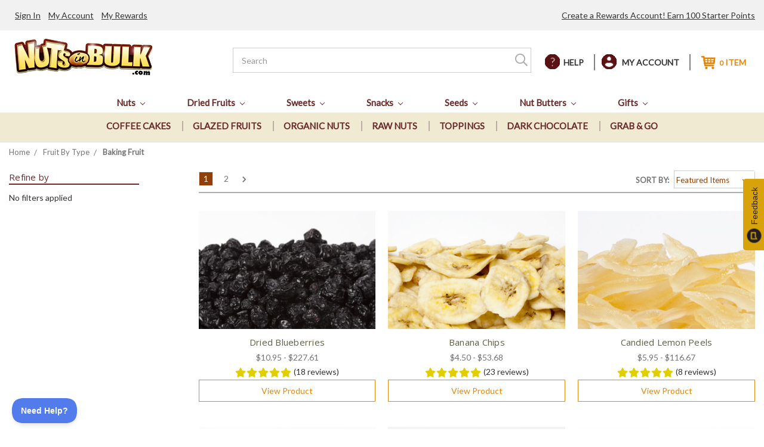

--- FILE ---
content_type: text/html; charset=UTF-8
request_url: https://nutsinbulk.com/fruit-by-type/baking/
body_size: 28113
content:



<!DOCTYPE html>
<html class="no-js" lang="en">
    <head>
        <title>Baking Fruit |  NutsinBulk Official Store | Premium Quality Nuts, Dried Fruits &amp; Candy Since 1929</title>
        <link rel="dns-prefetch preconnect" href="https://cdn11.bigcommerce.com/s-gz7xj5ze24" crossorigin><link rel="dns-prefetch preconnect" href="https://fonts.googleapis.com/" crossorigin><link rel="dns-prefetch preconnect" href="https://fonts.gstatic.com/" crossorigin>
        <meta name="keywords" content="Nuts, Dried Fruits, Gourmet Nuts "><link rel='canonical' href='https://nutsinbulk.com/fruit-by-type/baking/' /><meta name='platform' content='bigcommerce.stencil' />
        
                <link rel="next" href="https://nutsinbulk.com/fruit-by-type/baking/?page=2">


        <link href="https://cdn11.bigcommerce.com/s-gz7xj5ze24/product_images/NIB_Favicon2_PROOF.jpg" rel="shortcut icon">
        <link href="//netdna.bootstrapcdn.com/font-awesome/3.2.1/css/font-awesome.css" rel="stylesheet">
        <link href="https://fonts.googleapis.com/css2?family=Roboto:ital,wght@1,900&display=swap" rel="stylesheet">
        <meta name="viewport" content="width=device-width, initial-scale=1, maximum-scale=1">

        <script>
            document.documentElement.className = document.documentElement.className.replace('no-js', 'js');
        </script>
        
        <script async>
    function browserSupportsAllFeatures() {
        return window.Promise
            && window.fetch
            && window.URL
            && window.URLSearchParams
            && window.WeakMap
            // object-fit support
            && ('objectFit' in document.documentElement.style);
    }

    function loadScript(src) {
        var js = document.createElement('script');
        js.src = src;
        js.onerror = function () {
            console.error('Failed to load polyfill script ' + src);
        };
        document.head.appendChild(js);
    }

    if (!browserSupportsAllFeatures()) {
        loadScript('https://cdn11.bigcommerce.com/s-gz7xj5ze24/stencil/97334580-730d-0139-11da-4eff67ac0e1d/e/450d0fc0-acef-0139-7289-32687b0936bf/dist/theme-bundle.polyfills.js');
    }
</script>

        <script>
            window.lazySizesConfig = window.lazySizesConfig || {};
            window.lazySizesConfig.loadMode = 1;
        </script>
        <script async src="https://cdn11.bigcommerce.com/s-gz7xj5ze24/stencil/97334580-730d-0139-11da-4eff67ac0e1d/e/450d0fc0-acef-0139-7289-32687b0936bf/dist/theme-bundle.head_async.js"></script>

        <link href="https://fonts.googleapis.com/css?family=Montserrat:700,500%7CLato:400%7COpen+Sans:400&display=swap" rel="stylesheet">
        <link data-stencil-stylesheet href="https://cdn11.bigcommerce.com/s-gz7xj5ze24/stencil/97334580-730d-0139-11da-4eff67ac0e1d/e/450d0fc0-acef-0139-7289-32687b0936bf/css/theme-0407b9d0-7856-013d-ab71-7e30ecc5f1d6.css" rel="stylesheet">

        <!-- Start Tracking Code for analytics_facebook -->

<script>
!function(f,b,e,v,n,t,s){if(f.fbq)return;n=f.fbq=function(){n.callMethod?n.callMethod.apply(n,arguments):n.queue.push(arguments)};if(!f._fbq)f._fbq=n;n.push=n;n.loaded=!0;n.version='2.0';n.queue=[];t=b.createElement(e);t.async=!0;t.src=v;s=b.getElementsByTagName(e)[0];s.parentNode.insertBefore(t,s)}(window,document,'script','https://connect.facebook.net/en_US/fbevents.js');

fbq('set', 'autoConfig', 'false', '287732626319441');
fbq('dataProcessingOptions', ['LDU'], 0, 0);
fbq('init', '287732626319441', {"external_id":"65e5252f-e2db-4347-8558-daedcd2d4051"});
fbq('set', 'agent', 'bigcommerce', '287732626319441');

function trackEvents() {
    var pathName = window.location.pathname;

    fbq('track', 'PageView', {}, "");

    // Search events start -- only fire if the shopper lands on the /search.php page
    if (pathName.indexOf('/search.php') === 0 && getUrlParameter('search_query')) {
        fbq('track', 'Search', {
            content_type: 'product_group',
            content_ids: [],
            search_string: getUrlParameter('search_query')
        });
    }
    // Search events end

    // Wishlist events start -- only fire if the shopper attempts to add an item to their wishlist
    if (pathName.indexOf('/wishlist.php') === 0 && getUrlParameter('added_product_id')) {
        fbq('track', 'AddToWishlist', {
            content_type: 'product_group',
            content_ids: []
        });
    }
    // Wishlist events end

    // Lead events start -- only fire if the shopper subscribes to newsletter
    if (pathName.indexOf('/subscribe.php') === 0 && getUrlParameter('result') === 'success') {
        fbq('track', 'Lead', {});
    }
    // Lead events end

    // Registration events start -- only fire if the shopper registers an account
    if (pathName.indexOf('/login.php') === 0 && getUrlParameter('action') === 'account_created') {
        fbq('track', 'CompleteRegistration', {}, "");
    }
    // Registration events end

    

    function getUrlParameter(name) {
        var cleanName = name.replace(/[\[]/, '\[').replace(/[\]]/, '\]');
        var regex = new RegExp('[\?&]' + cleanName + '=([^&#]*)');
        var results = regex.exec(window.location.search);
        return results === null ? '' : decodeURIComponent(results[1].replace(/\+/g, ' '));
    }
}

if (window.addEventListener) {
    window.addEventListener("load", trackEvents, false)
}
</script>
<noscript><img height="1" width="1" style="display:none" alt="null" src="https://www.facebook.com/tr?id=287732626319441&ev=PageView&noscript=1&a=plbigcommerce1.2&eid="/></noscript>

<!-- End Tracking Code for analytics_facebook -->

<!-- Start Tracking Code for analytics_googleanalytics -->

<meta name="facebook-domain-verification" content="0ldtawdhm6yhhwg67mvxflk2olou9u" />

<script async src="https://www.googletagmanager.com/gtag/js?id=UA-10559954-1"></script>
<script>
window.dataLayer = window.dataLayer || [];
function gtag(){dataLayer.push(arguments);}
gtag('js', new Date());
gtag('config', 'UA-10559954-1');

function trackEcommerce() {
    function gaAddTrans(orderID, store, total, tax, shipping, city, state, country, currency, channelInfo) {
        var transaction = {
            id: orderID,
            affiliation: store,
            revenue: total,
            tax: tax,
            shipping: shipping,
            city: city,
            state: state,
            country: country
        };

        if (currency) {
            transaction.currency = currency;
        }

        ga('ecommerce:addTransaction', transaction);
    }
    
    function gaAddItems(orderID, sku, product, variation, price, qty) {
        ga('ecommerce:addItem', {
            id: orderID,
            sku: sku,
            name: product,
            category: variation,
            price: price,
            quantity: qty
        });
    }

    function gaTrackTrans() {
        ga('ecommerce:send');
    }

    function gtagAddTrans(orderID, store, total, tax, shipping, city, state, country, currency, channelInfo) {
        this.transaction = {
            transaction_id: orderID,
            affiliation: store,
            value: total,
            tax: tax,
            shipping: shipping,
            items: []
        };

        if (currency) {
            this.transaction.currency = currency;
        }
    }

    function gtagAddItem(orderID, sku, product, variation, price, qty) {
        this.transaction.items.push({
            id: sku,
            name: product,
            category: variation,
            price: price,
            quantity: qty
        });
    }

    function gtagTrackTrans() {
        gtag('event', 'purchase', this.transaction);        
        this.transaction = null;
    }

    if (typeof gtag === 'function') {
        this._addTrans = gtagAddTrans;
        this._addItem = gtagAddItem;
        this._trackTrans = gtagTrackTrans;
    } else if (typeof ga === 'function') {
        this._addTrans = gaAddTrans;
        this._addItem = gaAddItems;
        this._trackTrans = gaTrackTrans;
    }
}

var pageTracker = new trackEcommerce();

</script>  

<script>(function(w,d,t,r,u){var f,n,i;w[u]=w[u]||[],f=function(){var o={ti:"17558832"};o.q=w[u],w[u]=new UET(o),w[u].push("pageLoad")},n=d.createElement(t),n.src=r,n.async=1,n.onload=n.onreadystatechange=function(){var s=this.readyState;s&&s!=="loaded"&&s!=="complete"||(f(),n.onload=n.onreadystatechange=null)},i=d.getElementsByTagName(t)[0],i.parentNode.insertBefore(n,i)})(window,document,"script","//bat.bing.com/bat.js","uetq");</script>



<!-- End Tracking Code for analytics_googleanalytics -->

<!-- Start Tracking Code for analytics_siteverification -->

<meta name="google-site-verification" content="Q_jyI56s2BTSroUG8eEybcPy5G4sBNs8YTWSPtiNDpI" />

<!-- End Tracking Code for analytics_siteverification -->


<script type="text/javascript" src="https://checkout-sdk.bigcommerce.com/v1/loader.js" defer ></script>
<script type="text/javascript">
fbq('track', 'ViewCategory', {"content_ids":[],"content_type":"product_group","content_category":"Baking Fruit"});
</script>
<script type="text/javascript">
var BCData = {};
</script>
<script src='https://cdnjs.cloudflare.com/ajax/libs/jquery/3.0.0/jquery.min.js' ></script><script type='text/javascript' async>
window.__lo_site_id = 295744;

	(function() {
		var wa = document.createElement('script'); wa.type = 'text/javascript'; wa.async = true;
		wa.src = 'https://d10lpsik1i8c69.cloudfront.net/w.js';
		var s = document.getElementsByTagName('script')[0]; s.parentNode.insertBefore(wa, s);
	  })();
	</script>
<script nonce="">
(function () {
    var xmlHttp = new XMLHttpRequest();

    xmlHttp.open('POST', 'https://bes.gcp.data.bigcommerce.com/nobot');
    xmlHttp.setRequestHeader('Content-Type', 'application/json');
    xmlHttp.send('{"store_id":"1001072565","timezone_offset":"-4.0","timestamp":"2026-01-17T18:40:31.06230000Z","visit_id":"25347181-02c0-4a34-aa00-ef050f3bf2f9","channel_id":1}');
})();
</script>

    </head>
    <body>
        <svg data-src="https://cdn11.bigcommerce.com/s-gz7xj5ze24/stencil/97334580-730d-0139-11da-4eff67ac0e1d/e/450d0fc0-acef-0139-7289-32687b0936bf/img/icon-sprite.svg" class="icons-svg-sprite"></svg>

        <header class="header" role="banner">
    <a href="#" class="mobileMenu-toggle" data-mobile-menu-toggle="menu">
        <span class="mobileMenu-toggleIcon">Toggle menu</span>
    </a>
    <div class="desktopHeader">
        <nav class="navUser">
    
    <ul class="navUser-section navUser-section--alt">
        <!-- <li class="navUser-item">
            <a class="navUser-action navUser-item--compare" href="/compare" data-compare-nav>Compare <span class="countPill countPill--positive countPill--alt"></span></a>
        </li> -->
        <li class="navUser-item help">
            <a class="navUser-action" href="#">HElP</a>
            <div class="listLink">
                    <a class="navUser-action" href="/shipping.html">shipping info</a>
                    <a class="navUser-action" href="/faq.html">FAQ</a>
                    <a class="navUser-action support-toggle" href="#">contact us</a>
                    <a class="navUser-action" href="/login.php?from=account.php%3Faction%3D">track order</a>
                    <a class="navUser-action" href="/business-gifts.html">Business Gifts</a>
            </div>
            <!-- <a class="navUser-action navUser-action--quickSearch" href="#" data-search="quickSearch" aria-controls="quickSearch" aria-expanded="false">Search</a> -->
        </li>
        <!---->
        <li class="navUser-item navUser-item--account">
            <!-- { {#if customer}} -->
                <a class="navUser-action" href="/account.php">MY ACCOUNT</a>
                <div class="listLink">
                        <a class="navUser-action" href="/login.php">Sign in</a>
                    <a class="navUser-action" href="/account.php">My Rewards</a>
                    <a class="navUser-action" href="/account.php">My Order</a>
                    
                </div>
                <!-- <a class="navUser-action" href="/account.php">Account</a> -->
                <!-- <a class="navUser-action" href="/login.php?action=logout">Sign out</a> -->
            <!-- { {else}} -->
                <!-- <a class="navUser-action" href="/login.php">Sign in</a> -->
                <!-- { {#if settings.account_creation_enabled}} -->
                    <!-- <span class="navUser-or">or</span> <a class="navUser-action" href="/login.php?action=create_account">Register</a> -->
                <!-- { {/if}} -->
            <!-- { {/if}} -->
        </li>
        <li class="navUser-item navUser-item--cart">
            <a
                class="navUser-action"
                data-cart-preview
                data-dropdown="cart-preview-dropdown"
                data-options="align:right"
                href="/cart.php">
                <span class="navUser-item-cartLabel"></span> 
                <span class="countPill cart-quantity"></span>
                <span class="nameQuantity"></span>
            </a>

            <div class="dropdown-menu" id="cart-preview-dropdown" data-dropdown-content aria-hidden="true"></div>
        </li>
    </ul>
    <div class="dropdown dropdown--quickSearch" id="quickSearch" aria-hidden="true" tabindex="-1" data-prevent-quick-search-close>
        <div class="container">
    <form class="form" action="/search.php">
        <fieldset class="form-fieldset">
            <div class="form-field">
                <label class="is-srOnly" for="search_query">Search</label>
                <input class="form-input" data-search-quick name="search_query" id="search_query" data-error-message="Search field cannot be empty." placeholder="Search the store" autocomplete="off">
            </div>
        </fieldset>
    </form>
    <section class="quickSearchResults" data-bind="html: results"></section>
</div>
    </div>
</nav>

        <div class="header-logo header-logo--center">
            <a href="https://nutsinbulk.com/">
            <div class="header-logo-image-container">
                <img class="header-logo-image" src="https://cdn11.bigcommerce.com/s-gz7xj5ze24/images/stencil/250x74/nib_horizontal_2_1599494347__68610.original.png" alt="NutsinBulk" title="NutsinBulk">
            </div>
</a>
            <ul class="icon-cart">
                <li class="navUser-item navUser-item--cart">
                    <a class="navUser-action" data-cart-preview data-dropdown="cart-preview-dropdown"
                        data-options="align:right" href="/cart.php">
                        <span class="navUser-item-cartLabel"></span>
                        <span class="countPill cart-quantity"></span>
                        <span class="nameQuantity"></span>
                    </a>
                    <div class="dropdown-menu" id="cart-preview-dropdown" data-dropdown-content aria-hidden="true"></div>
                </li>
            </ul>
        </div>
        <form class="form" action="/search.php">
            <input class="form-input" data-search-quick="" name="search_query" id="search_query"
                data-error-message="Search field cannot be empty." placeholder="Search" autocomplete="off">
            <input type="submit" class="searchsubmit" value="">
        </form>
    </div>
    <div class="navPages-container" id="menu" data-menu>
        <nav class="navPages">
    <div class="navPages-quickSearch">
        <div class="container">
    <form class="form" action="/search.php">
        <fieldset class="form-fieldset">
            <div class="form-field">
                <label class="is-srOnly" for="search_query">Search</label>
                <input class="form-input" data-search-quick name="search_query" id="search_query" data-error-message="Search field cannot be empty." placeholder="Search the store" autocomplete="off">
            </div>
        </fieldset>
    </form>
    <section class="quickSearchResults" data-bind="html: results"></section>
</div>
    </div>
    <ul class="navPages-list">
                <li class="navPages-item">
                    <a class="navPages-action has-subMenu" href="https://nutsinbulk.com/nuts.html"
    data-collapsible="navPages-29">
    Nuts <i class="icon navPages-action-moreIcon" aria-hidden="true"><svg>
            <use xlink:href="#icon-chevron-down" /></svg></i>
</a>
<div class="navPage-subMenu" id="navPages-29" aria-hidden="true" tabindex="-1">
    <div class="items">
                <div class="subItemsType">
                    <ul class="navPage-subMenu-list shopbytype">
                    <li class="navPage-subMenu-item">
                        <strong class="navPage-subMenu-action navPages-action">Shop By Type</strong>
                    
    <li><a class="navPage-subMenu-action navPages-action" href="/nut-by-type/raw-nuts/">Raw</a></li>

    <li><a class="navPage-subMenu-action navPages-action" href="/nut-by-type/salted-nuts/">Salted</a></li>


    <li><a class="navPage-subMenu-action navPages-action" href="/nut-by-type/unsalted-nuts/">Unsalted</a></li>


    <li><a class="navPage-subMenu-action navPages-action" href="/chopped-nuts.html">Chopped</a></li>


    <!--  -->


    <li><a class="navPage-subMenu-action navPages-action" href="/organic-nuts.html">Organic</a></li>


    <li><a class="navPage-subMenu-action navPages-action" href="/honey-roasted-nuts/">Candied</a></li>


    <li><a class="navPage-subMenu-action navPages-action" href="/nuts/nut-canisters/">Grab &amp; Go Cans</a></li>


    <li><a class="navPage-subMenu-action navPages-action" href="/nuts/nut-bags/">Grab &amp; Go Bags</a></li>



    <li><a class="navPage-subMenu-action navPages-action" href="/nuts/nut-jars/">Grab &amp; Go Jars</a></li>



    <li><a class="navPage-subMenu-action navPages-action" href="/nut-by-type/xl-cans/">XL Cans</a></li>



    <li><a class="navPage-subMenu-action navPages-action" href="/cyber-monday-deals.html">Flash Sale Deals</a></li>









                    </li>
                    </ul>
                </div>
            
        <div class="subItemsCat">
                <a href="https://nutsinbulk.com/nuts.html" ><strong class="navPage-subMenu-action navPages-action">Shop By Nuts</strong></a>
            <ul class="navPage-subMenu-list">
                <!-- <li class="navPage-subMenu-item"> -->
                    <!-- <a class="navPage-subMenu-action navPages-action" href="https://nutsinbulk.com/nuts.html">All Nuts</a> -->
                <!-- </li> -->
                <li class="navPage-subMenu-item">
                    <a class="navPage-subMenu-action navPages-action"
                        href="https://nutsinbulk.com/almonds-by-the-pound.html">
                            <img  src="https://cdn11.bigcommerce.com/s-gz7xj5ze24/images/stencil/800w/o/organic-almonds-1-pound__91877.original.jpg" alt="Almonds" title="Almonds" data-sizes="auto" /> 
                        Almonds
                    </a>
                </li>
                <li class="navPage-subMenu-item">
                    <a class="navPage-subMenu-action navPages-action"
                        href="https://nutsinbulk.com/brazils-by-the-pound.html">
                            <img  src="https://cdn11.bigcommerce.com/s-gz7xj5ze24/images/stencil/800w/a/brazils-by-the-pound__21295.original.jpg" alt="Brazil Nuts" title="Brazil Nuts" data-sizes="auto" /> 
                        Brazil Nuts
                    </a>
                </li>
                <li class="navPage-subMenu-item">
                    <a class="navPage-subMenu-action navPages-action"
                        href="https://nutsinbulk.com/cashews.html">
                            <img  src="https://cdn11.bigcommerce.com/s-gz7xj5ze24/images/stencil/800w/a/roasted-large-cashews-1-lb--bag__17227.original.jpg" alt="Cashews" title="Cashews" data-sizes="auto" /> 
                        Cashews
                    </a>
                </li>
                <li class="navPage-subMenu-item">
                    <a class="navPage-subMenu-action navPages-action"
                        href="https://nutsinbulk.com/hazelnuts-by-the-pound.html">
                            <img  src="https://cdn11.bigcommerce.com/s-gz7xj5ze24/images/stencil/800w/q/raw-oregon-hazelnuts-1-pound-bulk__37219.original.jpg" alt="Filberts" title="Filberts" data-sizes="auto" /> 
                        Filberts
                    </a>
                </li>
                <li class="navPage-subMenu-item">
                    <a class="navPage-subMenu-action navPages-action"
                        href="https://nutsinbulk.com/macadamia-by-the-pound.html">
                            <img  src="https://cdn11.bigcommerce.com/s-gz7xj5ze24/images/stencil/800w/b/macadamia-by-the-pound__61466.original.jpg" alt="Macadamias" title="Macadamias" data-sizes="auto" /> 
                        Macadamias
                    </a>
                </li>
                <li class="navPage-subMenu-item">
                    <a class="navPage-subMenu-action navPages-action"
                        href="https://nutsinbulk.com/mixed-nuts-by-the-pound.html">
                            <img  src="https://cdn11.bigcommerce.com/s-gz7xj5ze24/images/stencil/800w/f/superior-mixed-nuts-1-lb--bag__25877.original.jpg" alt="Mixed Nuts" title="Mixed Nuts" data-sizes="auto" /> 
                        Mixed Nuts
                    </a>
                </li>
                <li class="navPage-subMenu-item">
                    <a class="navPage-subMenu-action navPages-action"
                        href="https://nutsinbulk.com/peanuts-by-the-pound.html">
                            <img  src="https://cdn11.bigcommerce.com/s-gz7xj5ze24/images/stencil/800w/v/roasted-virginia-peanuts-1-pound-bulk__38160.original.jpg" alt="Peanuts" title="Peanuts" data-sizes="auto" /> 
                        Peanuts
                    </a>
                </li>
                <li class="navPage-subMenu-item">
                    <a class="navPage-subMenu-action navPages-action"
                        href="https://nutsinbulk.com/pecans-by-the-pound.html">
                            <img  src="https://cdn11.bigcommerce.com/s-gz7xj5ze24/images/stencil/800w/v/raw-mammoth-pecans-1-pound-bulk__32612.original.jpg" alt="Pecans" title="Pecans" data-sizes="auto" /> 
                        Pecans
                    </a>
                </li>
                <li class="navPage-subMenu-item">
                    <a class="navPage-subMenu-action navPages-action"
                        href="https://nutsinbulk.com/pine-nuts-by-the-pound.html">
                            <img  src="https://cdn11.bigcommerce.com/s-gz7xj5ze24/images/stencil/800w/y/mediterranean-pine-nuts-pignolias-8-oz__70135.original.jpg" alt="Pine Nuts" title="Pine Nuts" data-sizes="auto" /> 
                        Pine Nuts
                    </a>
                </li>
                <li class="navPage-subMenu-item">
                    <a class="navPage-subMenu-action navPages-action"
                        href="https://nutsinbulk.com/pistachios-by-the-pound.html">
                            <img  src="https://cdn11.bigcommerce.com/s-gz7xj5ze24/images/stencil/800w/s/california-pistachios__17968.original.jpg" alt="Pistachios" title="Pistachios" data-sizes="auto" /> 
                        Pistachios
                    </a>
                </li>
                <li class="navPage-subMenu-item">
                    <a class="navPage-subMenu-action navPages-action"
                        href="https://nutsinbulk.com/asian-snacks.html">
                            <img  src="https://cdn11.bigcommerce.com/s-gz7xj5ze24/images/stencil/800w/q/honey-roasted-crunchy-snack-mix-10-pound__00368.original.jpg" alt="Snacks" title="Snacks" data-sizes="auto" /> 
                        Snacks
                    </a>
                </li>
                <li class="navPage-subMenu-item">
                    <a class="navPage-subMenu-action navPages-action"
                        href="https://nutsinbulk.com/walnuts-by-the-pound.html">
                            <img  src="https://cdn11.bigcommerce.com/s-gz7xj5ze24/images/stencil/800w/c/walnuts-by-the-pound__02422.original.jpg" alt="Walnuts" title="Walnuts" data-sizes="auto" /> 
                        Walnuts
                    </a>
                </li>
                <a class="navPage-subMenu-action navPages-action shopAll" href="https://nutsinbulk.com/nuts.html">Shop All Nuts</a>
            </ul>
            <!--<a class="navPage-subMenu-action navPages-action shopAll" href="https://nutsinbulk.com/nuts.html">Shop All Nuts</a>-->
        </div>
    </div>
    <a class="banner"
            href="/pecans-by-the-pound.html"
            style="background-image:url(https://cdn11.bigcommerce.com/s-tmpia5x0tl/product_images/uploaded_images/menu-2.jpg);"
    >
            <img src="https://cdn11.bigcommerce.com/s-tmpia5x0tl/product_images/uploaded_images/nuts.png?t=091" alt="Nuts">
            <div class="mBannerText">
                <h5>Fresh Georgia</h5>
                <h3>Pecans</h3>
            </div>
    </a>
</div>
                </li>
                <li class="navPages-item">
                    <a class="navPages-action has-subMenu" href="https://nutsinbulk.com/dried-fruits.html"
    data-collapsible="navPages-27">
    Dried Fruits <i class="icon navPages-action-moreIcon" aria-hidden="true"><svg>
            <use xlink:href="#icon-chevron-down" /></svg></i>
</a>
<div class="navPage-subMenu" id="navPages-27" aria-hidden="true" tabindex="-1">
    <div class="items">
                <div class="subItemsType">
                    <ul class="navPage-subMenu-list shopbytype">
                    <li class="navPage-subMenu-item">
                        <strong class="navPage-subMenu-action navPages-action">Shop By Type</strong>
                    

    <li><a class="navPage-subMenu-action navPages-action" href="/no-sugar-added-fruits.html">Sugar Free</a></li>


    <li><a class="navPage-subMenu-action navPages-action" href="/chocolate-covered-dried-fruits.html">Chocolate Dipped</a></li>


    <li><a class="navPage-subMenu-action navPages-action" href="/organic-dried-fruits.html">Organic Fruits</a></li>


    <li><a class="navPage-subMenu-action navPages-action" href="/fruit-by-type/milk-chocolate/">Milk Chocolate</a></li>


    <!-- 0 -->

    <li><a class="navPage-subMenu-action navPages-action" href="/fruit-by-type/dark-chocolate/">Dark Chocolate</a></li>


    <li><a class="navPage-subMenu-action navPages-action" href="/fruit-by-type/yogurt-covered/">Yogurt Covered</a></li>


    <li><a class="navPage-subMenu-action navPages-action" href="/glazed-fruit.html">Glazed Fruits</a></li>


    <li><a class="navPage-subMenu-action navPages-action" href="/fruit-by-type/baking/">Baking Fruits</a></li>



    <li><a class="navPage-subMenu-action navPages-action" href="/fruit-by-type/tropical-fruit/">Tropical Fruits</a></li>






    






                    </li>
                    </ul>
                </div>
            
        <div class="subItemsCat">
                <a href="https://nutsinbulk.com/dried-fruits.html" ><strong class="navPage-subMenu-action navPages-action">Shop By Dried Fruits</strong></a>
            <ul class="navPage-subMenu-list">
                <!-- <li class="navPage-subMenu-item"> -->
                    <!-- <a class="navPage-subMenu-action navPages-action" href="https://nutsinbulk.com/dried-fruits.html">All Dried Fruits</a> -->
                <!-- </li> -->
                <li class="navPage-subMenu-item">
                    <a class="navPage-subMenu-action navPages-action"
                        href="https://nutsinbulk.com/apples-by-the-pound.html">
                            <img  src="https://cdn11.bigcommerce.com/s-gz7xj5ze24/images/stencil/800w/e/apples-by-the-pound__86402.original.jpg" alt="Apples" title="Apples" data-sizes="auto" /> 
                        Apples
                    </a>
                </li>
                <li class="navPage-subMenu-item">
                    <a class="navPage-subMenu-action navPages-action"
                        href="https://nutsinbulk.com/apricots-by-the-pound.html">
                            <img  src="https://cdn11.bigcommerce.com/s-gz7xj5ze24/images/stencil/800w/k/apricots-by-the-pound__84121.original.jpg" alt="Apricots" title="Apricots" data-sizes="auto" /> 
                        Apricots
                    </a>
                </li>
                <li class="navPage-subMenu-item">
                    <a class="navPage-subMenu-action navPages-action"
                        href="https://nutsinbulk.com/banana-by-the-pound.html">
                            <img  src="https://cdn11.bigcommerce.com/s-gz7xj5ze24/images/stencil/800w/u/banana-by-the-pound__64207.original.jpg" alt="Bananas" title="Bananas" data-sizes="auto" /> 
                        Bananas
                    </a>
                </li>
                <li class="navPage-subMenu-item">
                    <a class="navPage-subMenu-action navPages-action"
                        href="https://nutsinbulk.com/blueberries-by-the-pound.html">
                            <img  src="https://cdn11.bigcommerce.com/s-gz7xj5ze24/images/stencil/800w/k/dried-blueberries-1-pound-bulk__84248.original.jpg" alt="Blueberries" title="Blueberries" data-sizes="auto" /> 
                        Blueberries
                    </a>
                </li>
                <li class="navPage-subMenu-item">
                    <a class="navPage-subMenu-action navPages-action"
                        href="https://nutsinbulk.com/cherries-by-the-pound.html">
                            <img  src="https://cdn11.bigcommerce.com/s-gz7xj5ze24/images/stencil/800w/c/sour-tart-cherries-1-pound-bulk__68932.original.jpg" alt="Cherries" title="Cherries" data-sizes="auto" /> 
                        Cherries
                    </a>
                </li>
                <li class="navPage-subMenu-item">
                    <a class="navPage-subMenu-action navPages-action"
                        href="https://nutsinbulk.com/coconut.html">
                            <img  src="https://cdn11.bigcommerce.com/s-gz7xj5ze24/images/stencil/800w/v/coconut-chips-1-pound-bag__33845.original.jpg" alt="Coconut" title="Coconut" data-sizes="auto" /> 
                        Coconut
                    </a>
                </li>
                <li class="navPage-subMenu-item">
                    <a class="navPage-subMenu-action navPages-action"
                        href="https://nutsinbulk.com/cranberries-by-the-pound.html">
                            <img  src="https://cdn11.bigcommerce.com/s-gz7xj5ze24/images/stencil/800w/k/cranberries-by-the-pound__72989.original.jpg" alt="Cranberries" title="Cranberries" data-sizes="auto" /> 
                        Cranberries
                    </a>
                </li>
                <li class="navPage-subMenu-item">
                    <a class="navPage-subMenu-action navPages-action"
                        href="https://nutsinbulk.com/dates-by-the-pound.html">
                            <img  src="https://cdn11.bigcommerce.com/s-gz7xj5ze24/images/stencil/800w/f/dates-by-the-pound__53138.original.jpg" alt="Dates" title="Dates" data-sizes="auto" /> 
                        Dates
                    </a>
                </li>
                <li class="navPage-subMenu-item">
                    <a class="navPage-subMenu-action navPages-action"
                        href="https://nutsinbulk.com/dried-cantaloupe.html">
                            <img  src="https://cdn11.bigcommerce.com/s-gz7xj5ze24/images/stencil/800w/c/dried-cantaloupe-diced-1-pound__37183.original.jpg" alt="Dried Cantaloupe" title="Dried Cantaloupe" data-sizes="auto" /> 
                        Dried Cantaloupe
                    </a>
                </li>
                <li class="navPage-subMenu-item">
                    <a class="navPage-subMenu-action navPages-action"
                        href="https://nutsinbulk.com/dried-kiwi.html">
                            <img  src="https://cdn11.bigcommerce.com/s-gz7xj5ze24/images/stencil/800w/a/dried-kiwi__20671.original.jpg" alt="Dried Kiwi" title="Dried Kiwi" data-sizes="auto" /> 
                        Dried Kiwi
                    </a>
                </li>
                <li class="navPage-subMenu-item">
                    <a class="navPage-subMenu-action navPages-action"
                        href="https://nutsinbulk.com/figs-by-the-pound.html">
                            <img  src="https://cdn11.bigcommerce.com/s-gz7xj5ze24/images/stencil/800w/o/organic-turkish-figs-1-pound__11094.original.jpg" alt="Figs" title="Figs" data-sizes="auto" /> 
                        Figs
                    </a>
                </li>
                <li class="navPage-subMenu-item">
                    <a class="navPage-subMenu-action navPages-action"
                        href="https://nutsinbulk.com/ginger-by-the-pound.html">
                            <img  src="https://cdn11.bigcommerce.com/s-gz7xj5ze24/images/stencil/800w/r/crystallized-ginger-1-pound-bulk__74414.original.jpg" alt="Ginger" title="Ginger" data-sizes="auto" /> 
                        Ginger
                    </a>
                </li>
                <li class="navPage-subMenu-item">
                    <a class="navPage-subMenu-action navPages-action"
                        href="https://nutsinbulk.com/glazed-fruit.html">
                            <img  src="https://cdn11.bigcommerce.com/s-gz7xj5ze24/images/stencil/800w/p/glazed-apricots-1-pound-bulk__41500.original.jpg" alt="Glazed Fruits" title="Glazed Fruits" data-sizes="auto" /> 
                        Glazed Fruits
                    </a>
                </li>
                <li class="navPage-subMenu-item">
                    <a class="navPage-subMenu-action navPages-action"
                        href="https://nutsinbulk.com/goji-berries.html">
                            <img  src="https://cdn11.bigcommerce.com/s-gz7xj5ze24/images/stencil/800w/u/goji-berries-1-pound-bag__15763.original.jpg" alt="Goji Berries" title="Goji Berries" data-sizes="auto" /> 
                        Goji Berries
                    </a>
                </li>
                <li class="navPage-subMenu-item">
                    <a class="navPage-subMenu-action navPages-action"
                        href="https://nutsinbulk.com/lemon-peels.html">
                            <img  src="https://cdn11.bigcommerce.com/s-gz7xj5ze24/images/stencil/800w/j/lemon-peels-1-pound__49377.original.jpg" alt="Lemon Peels" title="Lemon Peels" data-sizes="auto" /> 
                        Lemon Peels
                    </a>
                </li>
                <li class="navPage-subMenu-item">
                    <a class="navPage-subMenu-action navPages-action"
                        href="https://nutsinbulk.com/mango-by-the-pound.html">
                            <img  src="https://cdn11.bigcommerce.com/s-gz7xj5ze24/images/stencil/800w/n/dried-mango-less-sugar-added-1-pound__26053.original.jpg" alt="Mangoes" title="Mangoes" data-sizes="auto" /> 
                        Mangoes
                    </a>
                </li>
                <li class="navPage-subMenu-item">
                    <a class="navPage-subMenu-action navPages-action"
                        href="https://nutsinbulk.com/nectarines-by-the-pound.html">
                            <img  src="https://cdn11.bigcommerce.com/s-gz7xj5ze24/images/stencil/800w/s/dried-nectarines-1-pound-bulk__65453.original.jpg" alt="Nectarines" title="Nectarines" data-sizes="auto" /> 
                        Nectarines
                    </a>
                </li>
                <li class="navPage-subMenu-item">
                    <a class="navPage-subMenu-action navPages-action"
                        href="https://nutsinbulk.com/oranges-by-the-pound.html">
                            <img  src="https://cdn11.bigcommerce.com/s-gz7xj5ze24/images/stencil/800w/w/orange-peels-1-pound-bulk__23188.original.jpg" alt="Orange Peels" title="Orange Peels" data-sizes="auto" /> 
                        Orange Peels
                    </a>
                </li>
                <li class="navPage-subMenu-item">
                    <a class="navPage-subMenu-action navPages-action"
                        href="https://nutsinbulk.com/papaya-by-the-pound.html">
                            <img  src="https://cdn11.bigcommerce.com/s-gz7xj5ze24/images/stencil/800w/l/dried-papaya-1-pound-bulk__19353.original.jpg" alt="Papaya" title="Papaya" data-sizes="auto" /> 
                        Papaya
                    </a>
                </li>
                <li class="navPage-subMenu-item">
                    <a class="navPage-subMenu-action navPages-action"
                        href="https://nutsinbulk.com/peaches-by-the-pound.html">
                            <img  src="https://cdn11.bigcommerce.com/s-gz7xj5ze24/images/stencil/800w/g/dried-peaches-1-pound-bulk__75131.original.jpg" alt="Peaches" title="Peaches" data-sizes="auto" /> 
                        Peaches
                    </a>
                </li>
                <li class="navPage-subMenu-item">
                    <a class="navPage-subMenu-action navPages-action"
                        href="https://nutsinbulk.com/pears-by-the-pound.html">
                            <img  src="https://cdn11.bigcommerce.com/s-gz7xj5ze24/images/stencil/800w/o/jumbo-pears-1-pound-bulk__68075.original.jpg" alt="Pears" title="Pears" data-sizes="auto" /> 
                        Pears
                    </a>
                </li>
                <li class="navPage-subMenu-item">
                    <a class="navPage-subMenu-action navPages-action"
                        href="https://nutsinbulk.com/pineapple-by-the-pound.html">
                            <img  src="https://cdn11.bigcommerce.com/s-gz7xj5ze24/images/stencil/800w/j/dried-pineapple-1-lb--bag__71361.original.jpg" alt="Pineapple" title="Pineapple" data-sizes="auto" /> 
                        Pineapple
                    </a>
                </li>
                <li class="navPage-subMenu-item">
                    <a class="navPage-subMenu-action navPages-action"
                        href="https://nutsinbulk.com/plums-by-the-pound.html">
                            <img  src="https://cdn11.bigcommerce.com/s-gz7xj5ze24/images/stencil/800w/u/pitted-plums-1-pound-bulk__84297.original.jpg" alt="Plums (Prunes)" title="Plums (Prunes)" data-sizes="auto" /> 
                        Plums (Prunes)
                    </a>
                </li>
                <a class="navPage-subMenu-action navPages-action shopAll" href="https://nutsinbulk.com/dried-fruits.html">Shop All Dried Fruits</a>
            </ul>
            <!--<a class="navPage-subMenu-action navPages-action shopAll" href="https://nutsinbulk.com/dried-fruits.html">Shop All Dried Fruits</a>-->
        </div>
    </div>
    <a class="banner"
            href="/glazed-apricots-1-pound-bulk.html"
            style="background-image:url(https://cdn11.bigcommerce.com/s-tmpia5x0tl/product_images/uploaded_images/background-3.jpg?t=1602078683);"
    >
            <img src="https://cdn11.bigcommerce.com/s-tmpia5x0tl/product_images/uploaded_images/driedfruit.png?t=1596488908" alt="Dried Fruits">
            <div class="mBannerText">
                <h5>Apricots</h5>
                <h3>Superior Glazed</h3>
            </div>
    </a>
</div>
                </li>
                <li class="navPages-item">
                    <a class="navPages-action has-subMenu" href="https://nutsinbulk.com/sweets.html"
    data-collapsible="navPages-31">
    Sweets <i class="icon navPages-action-moreIcon" aria-hidden="true"><svg>
            <use xlink:href="#icon-chevron-down" /></svg></i>
</a>
<div class="navPage-subMenu" id="navPages-31" aria-hidden="true" tabindex="-1">
    <div class="items">
                <div class="subItemsType">
                    <ul class="navPage-subMenu-list shopbytype">
                    <li class="navPage-subMenu-item">
                        <strong class="navPage-subMenu-action navPages-action">Shop By Type</strong>
                    


        <li><a class="navPage-subMenu-action navPages-action" href="">Best Sellers</a></li>


        <li><a class="navPage-subMenu-action navPages-action" href="">Sugar Free</a></li>


        <li><a class="navPage-subMenu-action navPages-action" href="/shop-by-colors.html">Candy By Color</a></li>

        <li><a class="navPage-subMenu-action navPages-action" href="">Handcrafted</a></li>


    <!-- 0 -->

    <li><a class="navPage-subMenu-action navPages-action" href="/ice-cream-toppings.html">Toppings</a></li>


    <li><a class="navPage-subMenu-action navPages-action" href="/original-candy.html">Original Candy</a></li>


    <li><a class="navPage-subMenu-action navPages-action" href="/wedding-candy.html">Wedding Candy</a></li>










                    </li>
                    </ul>
                </div>
            
        <div class="subItemsCat">
                <a href="https://nutsinbulk.com/sweets.html" ><strong class="navPage-subMenu-action navPages-action">Shop By Sweets</strong></a>
            <ul class="navPage-subMenu-list">
                <!-- <li class="navPage-subMenu-item"> -->
                    <!-- <a class="navPage-subMenu-action navPages-action" href="https://nutsinbulk.com/sweets.html">All Sweets</a> -->
                <!-- </li> -->
                <li class="navPage-subMenu-item">
                    <a class="navPage-subMenu-action navPages-action"
                        href="https://nutsinbulk.com/chocolate-espresso-beans.html">
                            <img  src="https://cdn11.bigcommerce.com/s-gz7xj5ze24/images/stencil/800w/b/dark-chocolate-coffee-beans-1-pound-bulk__82840.original.jpg" alt="Espresso Beans" title="Espresso Beans" data-sizes="auto" /> 
                        Espresso Beans
                    </a>
                </li>
                <li class="navPage-subMenu-item">
                    <a class="navPage-subMenu-action navPages-action"
                        href="https://nutsinbulk.com/hershey-kisses.html">
                            <img  src="https://cdn11.bigcommerce.com/s-gz7xj5ze24/images/stencil/800w/j/hershey-kisses-1-pound__27297.original.jpg" alt="Hershey Kisses" title="Hershey Kisses" data-sizes="auto" /> 
                        Hershey Kisses
                    </a>
                </li>
                <li class="navPage-subMenu-item">
                    <a class="navPage-subMenu-action navPages-action"
                        href="https://nutsinbulk.com/jelly-belly.html">
                            <img  src="https://cdn11.bigcommerce.com/s-gz7xj5ze24/images/stencil/800w/q/jelly-belly-assorted-flavors-1-pound-bag__72654.original.jpg" alt="Jelly Beans" title="Jelly Beans" data-sizes="auto" /> 
                        Jelly Beans
                    </a>
                </li>
                <li class="navPage-subMenu-item">
                    <a class="navPage-subMenu-action navPages-action"
                        href="https://nutsinbulk.com/jordan-almonds.html">
                            <img  src="https://cdn11.bigcommerce.com/s-gz7xj5ze24/images/stencil/800w/a/sugar-free-assorted-jordan-almonds-1-pound-bulk__39688.original.jpg" alt="Jordan Almonds" title="Jordan Almonds" data-sizes="auto" /> 
                        Jordan Almonds
                    </a>
                </li>
                <li class="navPage-subMenu-item">
                    <a class="navPage-subMenu-action navPages-action"
                        href="https://nutsinbulk.com/licorice.html">
                            <img  src="https://cdn11.bigcommerce.com/s-gz7xj5ze24/images/stencil/800w/g/good-and-plenty-licorice-candy__16859.original.jpg" alt="Licorice" title="Licorice" data-sizes="auto" /> 
                        Licorice
                    </a>
                </li>
                <li class="navPage-subMenu-item">
                    <a class="navPage-subMenu-action navPages-action"
                        href="https://nutsinbulk.com/malt-balls.html">
                            <img  src="https://cdn11.bigcommerce.com/s-gz7xj5ze24/images/stencil/800w/m/classic-malted-milk-balls-1-pound__42396.original.jpg" alt="Milk Malt Balls" title="Milk Malt Balls" data-sizes="auto" /> 
                        Milk Malt Balls
                    </a>
                </li>
                <li class="navPage-subMenu-item">
                    <a class="navPage-subMenu-action navPages-action"
                        href="https://nutsinbulk.com/starlight-mints.html">
                            <img  src="https://cdn11.bigcommerce.com/s-gz7xj5ze24/images/stencil/800w/a/starlight-mints-1-pound__82436.original.jpg" alt="Mints" title="Mints" data-sizes="auto" /> 
                        Mints
                    </a>
                </li>
                <li class="navPage-subMenu-item">
                    <a class="navPage-subMenu-action navPages-action"
                        href="https://nutsinbulk.com/non-pareils.html">
                            <img  src="https://cdn11.bigcommerce.com/s-gz7xj5ze24/images/stencil/800w/x/non-pareils__06691.original.jpg" alt="Nonpareils" title="Nonpareils" data-sizes="auto" /> 
                        Nonpareils
                    </a>
                </li>
                <li class="navPage-subMenu-item">
                    <a class="navPage-subMenu-action navPages-action"
                        href="https://nutsinbulk.com/organza-bags.html">
                            <img  src="https://cdn11.bigcommerce.com/s-gz7xj5ze24/images/stencil/800w/v/navy-sheer-organza-party-favor-bags__80396.original.jpg" alt="Organza Bags" title="Organza Bags" data-sizes="auto" /> 
                        Organza Bags
                    </a>
                </li>
                <li class="navPage-subMenu-item">
                    <a class="navPage-subMenu-action navPages-action"
                        href="https://nutsinbulk.com/good-and-plenty-licorice-candy.html">
                            <img  src="https://cdn11.bigcommerce.com/s-gz7xj5ze24/images/stencil/800w/u/good-and-plenty-licorice-candy__15708.original.jpg" alt="Good &amp; Plenty" title="Good &amp; Plenty" data-sizes="auto" /> 
                        Good &amp; Plenty
                    </a>
                </li>
                <li class="navPage-subMenu-item">
                    <a class="navPage-subMenu-action navPages-action"
                        href="https://nutsinbulk.com/rock-candy.html">
                            <img  src="https://cdn11.bigcommerce.com/s-gz7xj5ze24/images/stencil/800w/k/grape-rock-candy-crystals-25-pound__85820.original.jpg" alt="Rock Candy" title="Rock Candy" data-sizes="auto" /> 
                        Rock Candy
                    </a>
                </li>
                <li class="navPage-subMenu-item">
                    <a class="navPage-subMenu-action navPages-action"
                        href="https://nutsinbulk.com/sour-patch-candy.html">
                            <img  src="https://cdn11.bigcommerce.com/s-gz7xj5ze24/images/stencil/800w/l/sour-patch-kids-1-pound-bag__78541.original.jpg" alt="Sour Patch Candy" title="Sour Patch Candy" data-sizes="auto" /> 
                        Sour Patch Candy
                    </a>
                </li>
                <li class="navPage-subMenu-item">
                    <a class="navPage-subMenu-action navPages-action"
                        href="https://nutsinbulk.com/mike-and-ike-candy.html">
                            <img  src="https://cdn11.bigcommerce.com/s-gz7xj5ze24/images/stencil/800w/m/mike-and-ike-candy__93116.original.jpg" alt="Mike &amp; Ike Candy" title="Mike &amp; Ike Candy" data-sizes="auto" /> 
                        Mike &amp; Ike Candy
                    </a>
                </li>
                <li class="navPage-subMenu-item">
                    <a class="navPage-subMenu-action navPages-action"
                        href="https://nutsinbulk.com/york-patties.html">
                            <img  src="https://cdn11.bigcommerce.com/s-gz7xj5ze24/images/stencil/800w/w/york-peppermint-patties-1-pound__54776.original.jpg" alt="York Patties" title="York Patties" data-sizes="auto" /> 
                        York Patties
                    </a>
                </li>
                <li class="navPage-subMenu-item">
                    <a class="navPage-subMenu-action navPages-action"
                        href="https://nutsinbulk.com/specialty-pretzels.html">
                            <img  src="https://cdn11.bigcommerce.com/s-gz7xj5ze24/images/stencil/800w/k/yogurt-pretzels-1-pound__95347.original.jpg" alt="Specialty Pretzels" title="Specialty Pretzels" data-sizes="auto" /> 
                        Specialty Pretzels
                    </a>
                </li>
                <li class="navPage-subMenu-item">
                    <a class="navPage-subMenu-action navPages-action"
                        href="https://nutsinbulk.com/chocolate-chips.html">
                            <img  src="https://cdn11.bigcommerce.com/s-gz7xj5ze24/images/stencil/800w/j/milk-chocolate-chips-1-pound-bag__28282.original.jpg" alt="Chocolate Chips" title="Chocolate Chips" data-sizes="auto" /> 
                        Chocolate Chips
                    </a>
                </li>
                <li class="navPage-subMenu-item">
                    <a class="navPage-subMenu-action navPages-action"
                        href="https://nutsinbulk.com/gummies.html">
                            <img  src="https://cdn11.bigcommerce.com/s-gz7xj5ze24/images/stencil/800w/x/gummy-bears-1-pound-bulk__06485.original.jpg" alt="Gummy Candy" title="Gummy Candy" data-sizes="auto" /> 
                        Gummy Candy
                    </a>
                </li>
                <li class="navPage-subMenu-item">
                    <a class="navPage-subMenu-action navPages-action"
                        href="https://nutsinbulk.com/sanding-sugar.html">
                            <img  src="https://cdn11.bigcommerce.com/s-gz7xj5ze24/images/stencil/800w/l/red-sanding-sugar-5-pound__78715.original.jpg" alt="Sanding Sugar" title="Sanding Sugar" data-sizes="auto" /> 
                        Sanding Sugar
                    </a>
                </li>
                <li class="navPage-subMenu-item">
                    <a class="navPage-subMenu-action navPages-action"
                        href="https://nutsinbulk.com/sprinkles.html">
                            <img  src="https://cdn11.bigcommerce.com/s-gz7xj5ze24/images/stencil/800w/k/rainbow-sprinkles-10-pound__54031.original.jpg" alt="Sprinkles" title="Sprinkles" data-sizes="auto" /> 
                        Sprinkles
                    </a>
                </li>
                <li class="navPage-subMenu-item">
                    <a class="navPage-subMenu-action navPages-action"
                        href="https://nutsinbulk.com/m-m-chocolate-candy.html">
                            <img  src="https://cdn11.bigcommerce.com/s-gz7xj5ze24/images/stencil/800w/t/assorted-milk-chocolate-m-m-1-pound__72156.original.jpg" alt="M&amp;M&#x27;s Candy" title="M&amp;M&#x27;s Candy" data-sizes="auto" /> 
                        M&amp;M&#x27;s Candy
                    </a>
                </li>
                <a class="navPage-subMenu-action navPages-action shopAll" href="https://nutsinbulk.com/sweets.html">Shop All Sweets</a>
            </ul>
            <!--<a class="navPage-subMenu-action navPages-action shopAll" href="https://nutsinbulk.com/sweets.html">Shop All Sweets</a>-->
        </div>
    </div>
    <a class="banner"
            href="/jordan-almonds.html"
            style="background-image:url(https://cdn11.bigcommerce.com/s-tmpia5x0tl/product_images/uploaded_images/background-4.jpg?t=1602078685);"
    >
            <img src="https://cdn11.bigcommerce.com/s-tmpia5x0tl/product_images/uploaded_images/chocolate-sweets.png?t=1596488898" alt="Sweets">
            <div class="mBannerText">
                <h5>Almonds</h5>
                <h3>Delicious Jordan</h3>
            </div>
    </a>
</div>
                </li>
                <li class="navPages-item">
                    <a class="navPages-action has-subMenu" href="https://nutsinbulk.com/snacks/"
    data-collapsible="navPages-427">
    Snacks <i class="icon navPages-action-moreIcon" aria-hidden="true"><svg>
            <use xlink:href="#icon-chevron-down" /></svg></i>
</a>
<div class="navPage-subMenu" id="navPages-427" aria-hidden="true" tabindex="-1">
    <div class="items">
                <div class="subItemsType">
                    <ul class="navPage-subMenu-list shopbytype">
                    <li class="navPage-subMenu-item">
                        <strong class="navPage-subMenu-action navPages-action">Shop By Type</strong>
                    






        <li><a class="navPage-subMenu-action navPages-action" href="/nut-by-type/unsalted-snacks/">Unsalted</a></li>


        <li><a class="navPage-subMenu-action navPages-action" href="/nut-by-type/salted-snacks/">Salted</a></li>


        <li><a class="navPage-subMenu-action navPages-action" href="/nut-by-type/candied-snacks/">Candied</a></li>


        <li><a class="navPage-subMenu-action navPages-action" href="/nut-by-type/flavored-snacks/">Falvored</a></li>

    <!-- 0 -->

        <li><a class="navPage-subMenu-action navPages-action" href="/nut-by-type/grab-go-snacks/">Grab &amp; Go</a></li>

                    </li>
                    </ul>
                </div>
            
        <div class="subItemsCat">
                <a href="https://nutsinbulk.com/snacks/" ><strong class="navPage-subMenu-action navPages-action">Shop By Snacks</strong></a>
            <ul class="navPage-subMenu-list">
                <!-- <li class="navPage-subMenu-item"> -->
                    <!-- <a class="navPage-subMenu-action navPages-action" href="https://nutsinbulk.com/snacks/">All Snacks</a> -->
                <!-- </li> -->
                <li class="navPage-subMenu-item">
                    <a class="navPage-subMenu-action navPages-action"
                        href="https://nutsinbulk.com/snacks/almond-mixes/">
                            <img  src="https://cdn11.bigcommerce.com/s-gz7xj5ze24/images/stencil/800w/r/honey-roasted-crunchy-snack-mix-25-pound__70723.original.jpg" alt="Almond Mixes" title="Almond Mixes" data-sizes="auto" /> 
                        Almond Mixes
                    </a>
                </li>
                <li class="navPage-subMenu-item">
                    <a class="navPage-subMenu-action navPages-action"
                        href="https://nutsinbulk.com/snacks/asian-snacks/">
                            <img  src="https://cdn11.bigcommerce.com/s-gz7xj5ze24/images/stencil/800w/b/rice-crackers-1-pound__99849.original.jpg" alt="Asian Snacks" title="Asian Snacks" data-sizes="auto" /> 
                        Asian Snacks
                    </a>
                </li>
                <li class="navPage-subMenu-item">
                    <a class="navPage-subMenu-action navPages-action"
                        href="https://nutsinbulk.com/snacks/cashew-mixes/">
                            <img  src="https://cdn11.bigcommerce.com/s-gz7xj5ze24/images/stencil/800w/g/honey-roasted-cashew-snack-mix-1-pound__80771.original.jpg" alt="Cashew Mixes" title="Cashew Mixes" data-sizes="auto" /> 
                        Cashew Mixes
                    </a>
                </li>
                <li class="navPage-subMenu-item">
                    <a class="navPage-subMenu-action navPages-action"
                        href="https://nutsinbulk.com/snacks/sesame-chips/">
                            <img  src="https://cdn11.bigcommerce.com/s-gz7xj5ze24/images/stencil/800w/m/honey-roasted-sesame-chips-4-pound__17172.original.jpg" alt="Sesame Chips" title="Sesame Chips" data-sizes="auto" /> 
                        Sesame Chips
                    </a>
                </li>
                <li class="navPage-subMenu-item">
                    <a class="navPage-subMenu-action navPages-action"
                        href="https://nutsinbulk.com/snacks/sweet-salty/">
                            <img  src="https://cdn11.bigcommerce.com/s-gz7xj5ze24/images/stencil/800w/o/honey-roasted-crunchy-snack-mix-3-pound__71581.original.jpg" alt="Sweet &amp; Salty" title="Sweet &amp; Salty" data-sizes="auto" /> 
                        Sweet &amp; Salty
                    </a>
                </li>
                <li class="navPage-subMenu-item">
                    <a class="navPage-subMenu-action navPages-action"
                        href="https://nutsinbulk.com/snacks/superior-mixes/">
                            <img  src="https://cdn11.bigcommerce.com/s-gz7xj5ze24/images/stencil/800w/a/superior-mixed-nuts-1-lb--bag__29074.original.jpg" alt="Superior Mixes" title="Superior Mixes" data-sizes="auto" /> 
                        Superior Mixes
                    </a>
                </li>
                <a class="navPage-subMenu-action navPages-action shopAll" href="https://nutsinbulk.com/snacks/">Shop All Snacks</a>
            </ul>
            <!--<a class="navPage-subMenu-action navPages-action shopAll" href="https://nutsinbulk.com/snacks/">Shop All Snacks</a>-->
        </div>
    </div>
    <a class="banner"
            href="/nut-by-type/grab-go-snacks/"
            style="background-image:url(https://cdn11.bigcommerce.com/s-tmpia5x0tl/product_images/uploaded_images/background-7.jpg?t=1602078692);"
    >
            <img src="https://cdn11.bigcommerce.com/s-tmpia5x0tl/product_images/uploaded_images/chocolate-sweets.png" alt="Snacks">
            <div class="mBannerText">
                <h5>Snacks</h5>
                <h3>Superior On The Go</h3>
            </div>
    </a>
</div>
                </li>
                <li class="navPages-item">
                    <a class="navPages-action has-subMenu" href="https://nutsinbulk.com/seeds-selection.html"
    data-collapsible="navPages-30">
    Seeds <i class="icon navPages-action-moreIcon" aria-hidden="true"><svg>
            <use xlink:href="#icon-chevron-down" /></svg></i>
</a>
<div class="navPage-subMenu" id="navPages-30" aria-hidden="true" tabindex="-1">
    <div class="items">
                <div class="subItemsType">
                    <ul class="navPage-subMenu-list shopbytype">
                    <li class="navPage-subMenu-item">
                        <strong class="navPage-subMenu-action navPages-action">Shop By Type</strong>
                    




        <li><a class="navPage-subMenu-action navPages-action" href="/seeds-by-type/organic-seeds/raw-seeds/">Raw</a></li>

        <li><a class="navPage-subMenu-action navPages-action" href="/seeds-by-type/salted-seeds/">Salted</a></li>

        <li><a class="navPage-subMenu-action navPages-action" href="/seeds-by-type/unsalted-seeds/">Unsalted</a></li>


        <li><a class="navPage-subMenu-action navPages-action" href="/organic-seeds.html">Organic</a></li>


    <!-- 0 -->



                    </li>
                    </ul>
                </div>
            
        <div class="subItemsCat">
                <a href="https://nutsinbulk.com/seeds-selection.html" ><strong class="navPage-subMenu-action navPages-action">Shop By Seeds</strong></a>
            <ul class="navPage-subMenu-list">
                <!-- <li class="navPage-subMenu-item"> -->
                    <!-- <a class="navPage-subMenu-action navPages-action" href="https://nutsinbulk.com/seeds-selection.html">All Seeds</a> -->
                <!-- </li> -->
                <li class="navPage-subMenu-item">
                    <a class="navPage-subMenu-action navPages-action"
                        href="https://nutsinbulk.com/amaranth-seeds.html">
                            <img  src="https://cdn11.bigcommerce.com/s-gz7xj5ze24/images/stencil/800w/q/amaranth-seeds__65148.original.jpg" alt="Amaranth Seeds" title="Amaranth Seeds" data-sizes="auto" /> 
                        Amaranth Seeds
                    </a>
                </li>
                <li class="navPage-subMenu-item">
                    <a class="navPage-subMenu-action navPages-action"
                        href="https://nutsinbulk.com/caraway-seeds.html">
                            <img  src="https://cdn11.bigcommerce.com/s-gz7xj5ze24/images/stencil/800w/t/caraway-seeds-1-pound__43170.original.jpg" alt="Caraway Seeds" title="Caraway Seeds" data-sizes="auto" /> 
                        Caraway Seeds
                    </a>
                </li>
                <li class="navPage-subMenu-item">
                    <a class="navPage-subMenu-action navPages-action"
                        href="https://nutsinbulk.com/chia-seeds.html">
                            <img  src="https://cdn11.bigcommerce.com/s-gz7xj5ze24/images/stencil/800w/p/chia-seeds-1-pound-bag__99109.original.jpg" alt="Chia Seeds" title="Chia Seeds" data-sizes="auto" /> 
                        Chia Seeds
                    </a>
                </li>
                <li class="navPage-subMenu-item">
                    <a class="navPage-subMenu-action navPages-action"
                        href="https://nutsinbulk.com/flax-seeds.html">
                            <img  src="https://cdn11.bigcommerce.com/s-gz7xj5ze24/images/stencil/800w/j/flax-seeds__34192.original.jpg" alt="Flax Seeds" title="Flax Seeds" data-sizes="auto" /> 
                        Flax Seeds
                    </a>
                </li>
                <li class="navPage-subMenu-item">
                    <a class="navPage-subMenu-action navPages-action"
                        href="https://nutsinbulk.com/pumpkin-seeds.html">
                            <img  src="https://cdn11.bigcommerce.com/s-gz7xj5ze24/images/stencil/800w/j/unsalted-pepita-1-pound__83846.original.jpg" alt="Pumpkin Seeds" title="Pumpkin Seeds" data-sizes="auto" /> 
                        Pumpkin Seeds
                    </a>
                </li>
                <li class="navPage-subMenu-item">
                    <a class="navPage-subMenu-action navPages-action"
                        href="https://nutsinbulk.com/quinoa-seeds.html">
                            <img  src="https://cdn11.bigcommerce.com/s-gz7xj5ze24/images/stencil/800w/h/organic-quinoa-1-pound__19494.original.jpg" alt="Quinoa Seeds" title="Quinoa Seeds" data-sizes="auto" /> 
                        Quinoa Seeds
                    </a>
                </li>
                <li class="navPage-subMenu-item">
                    <a class="navPage-subMenu-action navPages-action"
                        href="https://nutsinbulk.com/sesame-seeds.html">
                            <img  src="https://cdn11.bigcommerce.com/s-gz7xj5ze24/images/stencil/800w/f/hulled-sesame-seeds-1-pound__28626.original.jpg" alt="Sesame Seeds" title="Sesame Seeds" data-sizes="auto" /> 
                        Sesame Seeds
                    </a>
                </li>
                <li class="navPage-subMenu-item">
                    <a class="navPage-subMenu-action navPages-action"
                        href="https://nutsinbulk.com/sunflower-seeds.html">
                            <img  src="https://cdn11.bigcommerce.com/s-gz7xj5ze24/images/stencil/800w/o/salted-no-shell-sunflower-seeds-1-pound-bag__95125.original.jpg" alt="Sunflower Seeds" title="Sunflower Seeds" data-sizes="auto" /> 
                        Sunflower Seeds
                    </a>
                </li>
                <a class="navPage-subMenu-action navPages-action shopAll" href="https://nutsinbulk.com/seeds-selection.html">Shop All Seeds</a>
            </ul>
            <!--<a class="navPage-subMenu-action navPages-action shopAll" href="https://nutsinbulk.com/seeds-selection.html">Shop All Seeds</a>-->
        </div>
    </div>
    <a class="banner"
            href="#7"
            style="background-image:url(https://cdn11.bigcommerce.com/s-tmpia5x0tl/product_images/uploaded_images/background-7.jpg?t=1602078693);"
    >
            <img src="https://cdn11.bigcommerce.com/s-tmpia5x0tl/product_images/uploaded_images/seeds.png?t=1596488941" alt="Seeds">
            <div class="mBannerText">
                <h5>Pepitas</h5>
                <h3>Protein Rich</h3>
            </div>
    </a>
</div>
                </li>
                <li class="navPages-item">
                    <a class="navPages-action has-subMenu" href="https://nutsinbulk.com/nut-butters.html"
    data-collapsible="navPages-28">
    Nut Butters <i class="icon navPages-action-moreIcon" aria-hidden="true"><svg>
            <use xlink:href="#icon-chevron-down" /></svg></i>
</a>
<div class="navPage-subMenu" id="navPages-28" aria-hidden="true" tabindex="-1">
    <div class="items">
                <div class="subItemsType">
                    <ul class="navPage-subMenu-list shopbytype">
                    <li class="navPage-subMenu-item">
                        <strong class="navPage-subMenu-action navPages-action">Shop By Type</strong>
                    




        <li><a class="navPage-subMenu-action navPages-action" href="/butters-by-type/natural-butters/">Natural</a></li>


        <li><a class="navPage-subMenu-action navPages-action" href="/butters-by-type/salted-butters/">Salted</a></li>


        <li><a class="navPage-subMenu-action navPages-action" href="/butters-by-type/unsalted-butters/">Unsalted</a></li>


        <li><a class="navPage-subMenu-action navPages-action" href="/ice-cream-toppings.html">Toppings</a></li>

    <!-- 0 -->

    <li><a class="navPage-subMenu-action navPages-action" href="/butters-by-type/sugar-free-butters/">Sugar Free</a></li>



                    </li>
                    </ul>
                </div>
            
        <div class="subItemsCat">
                <a href="https://nutsinbulk.com/nut-butters.html" ><strong class="navPage-subMenu-action navPages-action">Shop By Nut Butters</strong></a>
            <ul class="navPage-subMenu-list">
                <!-- <li class="navPage-subMenu-item"> -->
                    <!-- <a class="navPage-subMenu-action navPages-action" href="https://nutsinbulk.com/nut-butters.html">All Nut Butters</a> -->
                <!-- </li> -->
                <li class="navPage-subMenu-item">
                    <a class="navPage-subMenu-action navPages-action"
                        href="https://nutsinbulk.com/cashew-butter.html">
                            <img  src="https://cdn11.bigcommerce.com/s-gz7xj5ze24/images/stencil/800w/m/cashew-macadamia-butter__26685.original.jpg" alt="Cashew Butter" title="Cashew Butter" data-sizes="auto" /> 
                        Cashew Butter
                    </a>
                </li>
                <li class="navPage-subMenu-item">
                    <a class="navPage-subMenu-action navPages-action"
                        href="https://nutsinbulk.com/hazelnut-butter.html">
                            <img  src="https://cdn11.bigcommerce.com/s-gz7xj5ze24/images/stencil/800w/a/hazelnut-butter__14412.original.jpg" alt="Hazelnut Butter" title="Hazelnut Butter" data-sizes="auto" /> 
                        Hazelnut Butter
                    </a>
                </li>
                <li class="navPage-subMenu-item">
                    <a class="navPage-subMenu-action navPages-action"
                        href="https://nutsinbulk.com/macadamia-butter.html">
                            <img  src="https://cdn11.bigcommerce.com/s-gz7xj5ze24/images/stencil/800w/x/macadamia-butter__47078.original.jpg" alt="Mac Butter" title="Mac Butter" data-sizes="auto" /> 
                        Mac Butter
                    </a>
                </li>
                <li class="navPage-subMenu-item">
                    <a class="navPage-subMenu-action navPages-action"
                        href="https://nutsinbulk.com/peanut-butter.html">
                            <img  src="https://cdn11.bigcommerce.com/s-gz7xj5ze24/images/stencil/800w/u/chunky-peanut-butter-jar__93516.original.jpg" alt="Peanut Butter" title="Peanut Butter" data-sizes="auto" /> 
                        Peanut Butter
                    </a>
                </li>
                <li class="navPage-subMenu-item">
                    <a class="navPage-subMenu-action navPages-action"
                        href="https://nutsinbulk.com/pecan-butter.html">
                            <img  src="https://cdn11.bigcommerce.com/s-gz7xj5ze24/images/stencil/800w/g/fresh-pecan-butter__52339.original.jpg" alt="Pecan Butter" title="Pecan Butter" data-sizes="auto" /> 
                        Pecan Butter
                    </a>
                </li>
                <li class="navPage-subMenu-item">
                    <a class="navPage-subMenu-action navPages-action"
                        href="https://nutsinbulk.com/pistachio-butter.html">
                            <img  src="https://cdn11.bigcommerce.com/s-gz7xj5ze24/images/stencil/800w/b/fresh-pistachio-butter__61559.original.jpg" alt="Pistachio Butter" title="Pistachio Butter" data-sizes="auto" /> 
                        Pistachio Butter
                    </a>
                </li>
                <a class="navPage-subMenu-action navPages-action shopAll" href="https://nutsinbulk.com/nut-butters.html">Shop All Nut Butters</a>
            </ul>
            <!--<a class="navPage-subMenu-action navPages-action shopAll" href="https://nutsinbulk.com/nut-butters.html">Shop All Nut Butters</a>-->
        </div>
    </div>
    <a class="banner"
            href="/peanut-butter.html"
            style="background-image:url(https://cdn11.bigcommerce.com/s-tmpia5x0tl/product_images/uploaded_images/background-5.jpg?t=1602078687);"
    >
            <img src="https://cdn11.bigcommerce.com/s-tmpia5x0tl/product_images/uploaded_images/nutbutters.png?t=1596488934" alt="Nut Butters">
            <div class="mBannerText">
                <h5>Peanut Butter</h5>
                <h3>Superior All Natural</h3>
            </div>
    </a>
</div>
                </li>
                <li class="navPages-item">
                    <a class="navPages-action has-subMenu" href="https://nutsinbulk.com/nuts-gift-baskets.html"
    data-collapsible="navPages-124">
    Gifts <i class="icon navPages-action-moreIcon" aria-hidden="true"><svg>
            <use xlink:href="#icon-chevron-down" /></svg></i>
</a>
<div class="navPage-subMenu" id="navPages-124" aria-hidden="true" tabindex="-1">
    <div class="items">
                <div class="subItemsType">
                    <ul class="navPage-subMenu-list shopbytype">
                    <li class="navPage-subMenu-item">
                        <strong class="navPage-subMenu-action navPages-action">Shop By Type</strong>
                    





        <li><a class="navPage-subMenu-action navPages-action" href="/gifts-by-type/cashew-gifts/">Cashews</a></li>


        <li><a class="navPage-subMenu-action navPages-action" href="/gifts-by-type/pistachio-gifts/">Pistachios</a></li>


        <li><a class="navPage-subMenu-action navPages-action" href="/gifts-by-type/almond-gifts/">Almonds</a></li>


        <li><a class="navPage-subMenu-action navPages-action" href="/gifts-by-type/macadamia-gifts/">Macadamias</a></li>

    <!-- 0 -->

        <li><a class="navPage-subMenu-action navPages-action" href="/gifts-by-type/pecans-gifts/">Pecans</a></li>


        <li><a class="navPage-subMenu-action navPages-action" href="/gifts-sugar-free-gifts.html">Sugar Free</a></li>


        <li><a class="navPage-subMenu-action navPages-action" href="/gifts-by-type/chocolate-gifts/">Handcrafted</a></li>


        <li><a class="navPage-subMenu-action navPages-action" href="/gifts-with-free-shipping.html">Free Shipping</a></li>


        <li><a class="navPage-subMenu-action navPages-action" href="/free-express-shipping.html">Free 2 Day Shipping</a></li>


        <li><a class="navPage-subMenu-action navPages-action" href="/custom-gifts.html">Custom Gift Baskets</a></li>


        <li><a class="navPage-subMenu-action navPages-action" href="/business-gifts.html">Corporate Gifting</a></li>


        <li><a class="navPage-subMenu-action navPages-action" href="/holiday-gifts.html">Holiday Gifts</a></li>


        <li><a class="navPage-subMenu-action navPages-action" href="/cyber-monday-deals.html">Flash Sale Deals</a></li>

    

                    </li>
                    </ul>
                </div>
            
        <div class="subItemsCat">
                <a href="https://nutsinbulk.com/nuts-gift-baskets.html" ><strong class="navPage-subMenu-action navPages-action">Shop By Gifts</strong></a>
            <ul class="navPage-subMenu-list">
                <!-- <li class="navPage-subMenu-item"> -->
                    <!-- <a class="navPage-subMenu-action navPages-action" href="https://nutsinbulk.com/nuts-gift-baskets.html">All Gifts</a> -->
                <!-- </li> -->
                <li class="navPage-subMenu-item">
                    <a class="navPage-subMenu-action navPages-action"
                        href="https://nutsinbulk.com/gifts-nut-jars.html">
                            <img  src="https://cdn11.bigcommerce.com/s-gz7xj5ze24/images/stencil/800w/x/nut-assortment-gift-tray__19010.original.jpg" alt="Nut Trays" title="Nut Trays" data-sizes="auto" /> 
                        Nut Trays
                    </a>
                </li>
                <li class="navPage-subMenu-item">
                    <a class="navPage-subMenu-action navPages-action"
                        href="https://nutsinbulk.com/nut-gift-trays.html">
                            <img  src="https://cdn11.bigcommerce.com/s-gz7xj5ze24/images/stencil/800w/j/fruit-and-nut-basket__63186.original.jpg" alt="Nut Baskets" title="Nut Baskets" data-sizes="auto" /> 
                        Nut Baskets
                    </a>
                </li>
                <li class="navPage-subMenu-item">
                    <a class="navPage-subMenu-action navPages-action"
                        href="https://nutsinbulk.com/nut-jars.html">
                            <img  src="https://cdn11.bigcommerce.com/s-gz7xj5ze24/images/stencil/800w/e/giant-cashews-5-pound-glass-jar__03085.original.jpg" alt="Nut Jars" title="Nut Jars" data-sizes="auto" /> 
                        Nut Jars
                    </a>
                </li>
                <li class="navPage-subMenu-item">
                    <a class="navPage-subMenu-action navPages-action"
                        href="https://nutsinbulk.com/nut-boxes.html">
                            <img  src="https://cdn11.bigcommerce.com/s-gz7xj5ze24/images/stencil/800w/h/giant-whole-cahews-gift-box__95647.original.jpg" alt="Nut Boxes" title="Nut Boxes" data-sizes="auto" /> 
                        Nut Boxes
                    </a>
                </li>
                <li class="navPage-subMenu-item">
                    <a class="navPage-subMenu-action navPages-action"
                        href="https://nutsinbulk.com/nut-tins.html">
                            <img  src="https://cdn11.bigcommerce.com/s-gz7xj5ze24/images/stencil/800w/k/20gica1__70298.original.jpg" alt="Nut Tins" title="Nut Tins" data-sizes="auto" /> 
                        Nut Tins
                    </a>
                </li>
                <li class="navPage-subMenu-item">
                    <a class="navPage-subMenu-action navPages-action"
                        href="https://nutsinbulk.com/nut-towers.html">
                            <img  src="https://cdn11.bigcommerce.com/s-gz7xj5ze24/images/stencil/800w/g/gourmet-sampler-tower__06037.original.jpg" alt="Nut Towers" title="Nut Towers" data-sizes="auto" /> 
                        Nut Towers
                    </a>
                </li>
                <li class="navPage-subMenu-item">
                    <a class="navPage-subMenu-action navPages-action"
                        href="https://nutsinbulk.com/fruit-and-nut-gifts.html">
                            <img  src="https://cdn11.bigcommerce.com/s-gz7xj5ze24/images/stencil/800w/d/fruit-and-nut-basket__41870.original.jpg" alt="Fruit &amp; Nut Gifts" title="Fruit &amp; Nut Gifts" data-sizes="auto" /> 
                        Fruit &amp; Nut Gifts
                    </a>
                </li>
                <li class="navPage-subMenu-item">
                    <a class="navPage-subMenu-action navPages-action"
                        href="https://nutsinbulk.com/cakes-and-pies.html">
                            <img  src="https://cdn11.bigcommerce.com/s-gz7xj5ze24/images/stencil/800w/v/cinnamon-walnut-coffee-cake__00301.original.jpg" alt="Coffee Cakes" title="Coffee Cakes" data-sizes="auto" /> 
                        Coffee Cakes
                    </a>
                </li>
                <li class="navPage-subMenu-item">
                    <a class="navPage-subMenu-action navPages-action"
                        href="https://nutsinbulk.com/gifts-by-type/cashew-gifts/">
                            <img  src="https://cdn11.bigcommerce.com/s-gz7xj5ze24/images/stencil/800w/o/giant-cashews-1-lb-bag__07051.original.jpg" alt="Cashew Gifts" title="Cashew Gifts" data-sizes="auto" /> 
                        Cashew Gifts
                    </a>
                </li>
                <li class="navPage-subMenu-item">
                    <a class="navPage-subMenu-action navPages-action"
                        href="https://nutsinbulk.com/gifts-by-type/macadamia-gifts/">
                            <img  src="https://cdn11.bigcommerce.com/s-gz7xj5ze24/images/stencil/800w/a/roasted-whole-macadamias-1-pound-bulk__63640.original.jpg" alt="Macadamia Gifts" title="Macadamia Gifts" data-sizes="auto" /> 
                        Macadamia Gifts
                    </a>
                </li>
                <li class="navPage-subMenu-item">
                    <a class="navPage-subMenu-action navPages-action"
                        href="https://nutsinbulk.com/gifts-by-type/almond-gifts/">
                            <img  src="https://cdn11.bigcommerce.com/s-gz7xj5ze24/images/stencil/800w/n/almonds-by-the-pound__08102.original.jpg" alt="Almond Gifts" title="Almond Gifts" data-sizes="auto" /> 
                        Almond Gifts
                    </a>
                </li>
                <li class="navPage-subMenu-item">
                    <a class="navPage-subMenu-action navPages-action"
                        href="https://nutsinbulk.com/gifts-by-type/pecans-gifts/">
                            <img  src="https://cdn11.bigcommerce.com/s-gz7xj5ze24/images/stencil/800w/b/pecans-by-the-pound__40742.original.jpg" alt="Pecans Gifts" title="Pecans Gifts" data-sizes="auto" /> 
                        Pecans Gifts
                    </a>
                </li>
                <li class="navPage-subMenu-item">
                    <a class="navPage-subMenu-action navPages-action"
                        href="https://nutsinbulk.com/gifts-by-type/pistachio-gifts/">
                            <img  src="https://cdn11.bigcommerce.com/s-gz7xj5ze24/images/stencil/800w/u/turkish-pistachios-1-lb--bag__22101.original.jpg" alt="Pistachio Gifts" title="Pistachio Gifts" data-sizes="auto" /> 
                        Pistachio Gifts
                    </a>
                </li>
                <a class="navPage-subMenu-action navPages-action shopAll" href="https://nutsinbulk.com/nuts-gift-baskets.html">Shop All Gifts</a>
            </ul>
            <!--<a class="navPage-subMenu-action navPages-action shopAll" href="https://nutsinbulk.com/nuts-gift-baskets.html">Shop All Gifts</a>-->
        </div>
    </div>
    <a class="banner"
            href="/nut-gift-trays.html"
            style="background-image:url(https://cdn11.bigcommerce.com/s-tmpia5x0tl/product_images/uploaded_images/mega-menu-1.jpg);"
    >
            <img src="https://cdn11.bigcommerce.com/s-tmpia5x0tl/product_images/uploaded_images/gifts.png?t=091" alt="Gifts">
            <div class="mBannerText">
                <h5>Fruit &amp; Nuts</h5>
                <h3>Baskets</h3>
            </div>
    </a>
</div>
                </li>
    </ul>
    <ul class="navPages-list navPages-list--user">
            <li class="navPages-item">
                <a class="navPages-action" href="/login.php">Sign in</a>
                    or <a class="navPages-action" href="/login.php?action=create_account">Register</a>
            </li>
    </ul>
</nav>
<ul class="custom navPages-list">
            <li class="navPages-item ">
                
    <a class="navPages-action" href="https://nutsinbulk.com/coffee-cakes/">Coffee Cakes</a>
            </li>
            <li class="navPages-item ">
                
    <a class="navPages-action" href="https://nutsinbulk.com/glazed-fruits/">Glazed fruits</a>
            </li>
            <li class="navPages-item ">
                
    <a class="navPages-action" href="https://nutsinbulk.com/organic-nuts/">organic Nuts</a>
            </li>
            <li class="navPages-item ">
                
    <a class="navPages-action" href="https://nutsinbulk.com/raw-nuts/">Raw Nuts</a>
            </li>
            <li class="navPages-item ">
                
    <a class="navPages-action" href="https://nutsinbulk.com/ice-cream-toppings/">Toppings</a>
            </li>
            <li class="navPages-item ">
                
    <a class="navPages-action" href="https://nutsinbulk.com/dark-chocolate/">Dark Chocolate</a>
            </li>
            <li class="navPages-item ">
                
    <a class="navPages-action" href="https://nutsinbulk.com/grab-go/">Grab &amp; Go</a>
            </li>
</ul>
    </div>
</header>
<div data-content-region="header_bottom"></div>
        <div class="body" data-currency-code="USD">
     
    <div class="container">
        
<ul class="breadcrumbs" itemscope itemtype="http://schema.org/BreadcrumbList">
            <li class="breadcrumb " itemprop="itemListElement" itemscope itemtype="http://schema.org/ListItem">
                    <a href="https://nutsinbulk.com/" class="breadcrumb-label" itemprop="item"><span itemprop="name">Home</span></a>
                <meta itemprop="position" content="1" />
            </li>
            <li class="breadcrumb " itemprop="itemListElement" itemscope itemtype="http://schema.org/ListItem">
                    <a href="https://nutsinbulk.com/fruit-by-type/" class="breadcrumb-label" itemprop="item"><span itemprop="name">Fruit By Type</span></a>
                <meta itemprop="position" content="2" />
            </li>
            <li class="breadcrumb is-active" itemprop="itemListElement" itemscope itemtype="http://schema.org/ListItem">
                    <meta itemprop="item" content="https://nutsinbulk.com/fruit-by-type/baking/">
                    <span class="breadcrumb-label" itemprop="name">Baking Fruit</span>
                <meta itemprop="position" content="3" />
            </li>
</ul>
<div class="categoryHead">


    <h1 class="page-heading">Baking Fruit</h1>
    <div data-content-region="category_below_header"></div>

</div>

<div class="page">
        <aside class="page-sidebar" id="faceted-search-container">
            <nav>

        <div id="facetedSearch" class="facetedSearch sidebarBlock">
    <div class="facetedSearch-refineFilters sidebarBlock">
    <h5 class="sidebarBlock-heading">
        Refine by
    </h5>

        No filters applied

</div>

    <a href="#facetedSearch-navList" role="button" class="facetedSearch-toggle toggleLink" data-collapsible>
        <span class="facetedSearch-toggle-text">
            <!-- { {#if facets.length '>' 2}}
                { {lang 'search.faceted.browse-by'}} Type, Color &amp; more
            { {/if}}

            { {#if facets.length '<=' 2}}
                Browse by Type, Color &amp; TYpe
            { {/if}} -->
            Filter By
        </span>

        <span class="facetedSearch-toggle-indicator">
            <span class="toggleLink-text toggleLink-text--on">
                <!-- { {lang 'search.faceted.hide-filters'}} -->

                <i class="icon" aria-hidden="true">
                    <svg><use xlink:href="#icon-keyboard-arrow-up"/></svg>
                </i>
            </span>

            <span class="toggleLink-text toggleLink-text--off">
                <!-- { {lang 'search.faceted.show-filters'}} -->

                <i class="icon" aria-hidden="true">
                    <svg><use xlink:href="#icon-keyboard-arrow-down"/></svg>
                </i>
            </span>
        </span>
    </a>

        <div
            id="facetedSearch-navList"
            class="facetedSearch-navList blocker-container">
            <div class="accordion accordion--navList">
                        
                        
                        
            </div>

            <div class="blocker" style="display: none;"></div>
        </div>
</div>
</nav>
        </aside>

    <main class="page-content" id="product-listing-container">
        <div data-content-region="category_below_header-custom"></div>
        <div class="customBanner">
            
        </div>
            <div class="headerPag">
    <div class="pagination">
    <ul class="pagination-list">
                <li class="pagination-item pagination-item--current">
                    <a class="pagination-link" href="/fruit-by-type/baking/?page=1" data-faceted-search-facet>1</a>
                </li>
                <li class="pagination-item">
                    <a class="pagination-link" href="/fruit-by-type/baking/?page=2" data-faceted-search-facet>2</a>
                </li>

            <li class="pagination-item pagination-item--next">
                <a class="pagination-link" href="https://nutsinbulk.com/fruit-by-type/baking/?page=2" data-faceted-search-facet>
                    <!-- Next -->
                    <i class="icon" aria-hidden="true">
                        <svg>
                            <use xmlns:xlink="http://www.w3.org/1999/xlink" xlink:href="#icon-chevron-right"></use>
                        </svg>
                    </i>
                </a>
            </li>
    </ul>
</div>
    <form class="actionBar" method="get" data-sort-by>
    <fieldset class="form-fieldset actionBar-section">
    <div class="form-field">
        <label class="form-label" for="sort">Sort By:</label>
        <select class="form-select form-select--small" name="sort" id="sort">
            <option value="featured" selected>Featured Items</option>
            <option value="newest" >Newest Items</option>
            <option value="bestselling" >Best Selling</option>
            <option value="alphaasc" >A to Z</option>
            <option value="alphadesc" >Z to A</option>
            <option value="avgcustomerreview" >By Review</option>
            <option value="priceasc" >Price: Ascending</option>
            <option value="pricedesc" >Price: Descending</option>
        </select>
    </div>
</fieldset>

</form>
</div>


<form action="/compare" method='POST'  data-product-compare>
            <ul class="productGrid">
    <li class="product">
            <article class="card " >
    <figure class="card-figure">
        <a href="https://nutsinbulk.com/dried-blueberries-1-pound-bulk.html" >
            <div class="card-img-container">
                <img src="https://cdn11.bigcommerce.com/s-gz7xj5ze24/images/stencil/500x659/products/1647/2526/dried-blueberries-1-pound-bulk__48208.1599845315.1280.1280__86222.1615296091.jpg?c=1" alt="Dried Blueberries" title="Dried Blueberries" data-sizes="auto"
    srcset="https://cdn11.bigcommerce.com/s-gz7xj5ze24/images/stencil/80w/products/1647/2526/dried-blueberries-1-pound-bulk__48208.1599845315.1280.1280__86222.1615296091.jpg?c=1"
data-srcset="https://cdn11.bigcommerce.com/s-gz7xj5ze24/images/stencil/80w/products/1647/2526/dried-blueberries-1-pound-bulk__48208.1599845315.1280.1280__86222.1615296091.jpg?c=1 80w, https://cdn11.bigcommerce.com/s-gz7xj5ze24/images/stencil/160w/products/1647/2526/dried-blueberries-1-pound-bulk__48208.1599845315.1280.1280__86222.1615296091.jpg?c=1 160w, https://cdn11.bigcommerce.com/s-gz7xj5ze24/images/stencil/320w/products/1647/2526/dried-blueberries-1-pound-bulk__48208.1599845315.1280.1280__86222.1615296091.jpg?c=1 320w, https://cdn11.bigcommerce.com/s-gz7xj5ze24/images/stencil/640w/products/1647/2526/dried-blueberries-1-pound-bulk__48208.1599845315.1280.1280__86222.1615296091.jpg?c=1 640w, https://cdn11.bigcommerce.com/s-gz7xj5ze24/images/stencil/960w/products/1647/2526/dried-blueberries-1-pound-bulk__48208.1599845315.1280.1280__86222.1615296091.jpg?c=1 960w, https://cdn11.bigcommerce.com/s-gz7xj5ze24/images/stencil/1280w/products/1647/2526/dried-blueberries-1-pound-bulk__48208.1599845315.1280.1280__86222.1615296091.jpg?c=1 1280w, https://cdn11.bigcommerce.com/s-gz7xj5ze24/images/stencil/1920w/products/1647/2526/dried-blueberries-1-pound-bulk__48208.1599845315.1280.1280__86222.1615296091.jpg?c=1 1920w, https://cdn11.bigcommerce.com/s-gz7xj5ze24/images/stencil/2560w/products/1647/2526/dried-blueberries-1-pound-bulk__48208.1599845315.1280.1280__86222.1615296091.jpg?c=1 2560w"

class="lazyload card-image"

 />
            </div>
        </a>

        <figcaption class="card-figcaption">
            <div class="card-figcaption-body">
                            <a class="button button--small card-figcaption-button quickview" data-product-id="1647">Quick view</a>
                            <a href="https://nutsinbulk.com/dried-blueberries-1-pound-bulk.html" data-event-type="product-click" class="button button--small card-figcaption-button" data-product-id="1647">Choose Options</a>
            </div>
        </figcaption>
    </figure>
    <div class="card-body">
        <!-- { {#if brand.name}}
            <p class="card-text" data-test-info-type="brandName">Superior Nut Company</p>
        { {/if}} -->
        <h4 class="card-title" style="-webkit-box-orient: vertical;">
            <a href="https://nutsinbulk.com/dried-blueberries-1-pound-bulk.html" >Dried Blueberries</a>
        </h4>

        <div class="card-text" data-test-info-type="price">
                
            <div class="price-section price-section--withoutTax rrp-price--withoutTax" style="display: none;">
            MSRP:
            <span data-product-rrp-price-without-tax class="price price--rrp">
                
            </span>
        </div>
    <div class="price-section price-section--withoutTax non-sale-price--withoutTax" style="display: none;">
        Was:
        <span data-product-non-sale-price-without-tax class="price price--non-sale">
            
        </span>
    </div>
    <div class="price-section price-section--withoutTax" >
        <span class="price-label"></span>
        <span class="price-now-label" style="display: none;">Now:</span>
        <span data-product-price-without-tax class="price price--withoutTax">$10.95 - $227.61</span>
    </div>

        </div>
                <div class="pdRatingStarsWrapper" data-itemid="1647"></div>

            <a href="https://nutsinbulk.com/dried-blueberries-1-pound-bulk.html">View Product</a>
    </div>
</article>
    </li>
    <li class="product">
            <article class="card " >
    <figure class="card-figure">
        <a href="https://nutsinbulk.com/banana-chips-1-pound-bulk.html" >
            <div class="card-img-container">
                <img src="https://cdn11.bigcommerce.com/s-gz7xj5ze24/images/stencil/500x659/products/1629/2480/banana-chips-1-pound-bulk__84774.1599831612.1280.1280__55828.1615295206.jpg?c=1" alt="Banana Chips" title="Banana Chips" data-sizes="auto"
    srcset="https://cdn11.bigcommerce.com/s-gz7xj5ze24/images/stencil/80w/products/1629/2480/banana-chips-1-pound-bulk__84774.1599831612.1280.1280__55828.1615295206.jpg?c=1"
data-srcset="https://cdn11.bigcommerce.com/s-gz7xj5ze24/images/stencil/80w/products/1629/2480/banana-chips-1-pound-bulk__84774.1599831612.1280.1280__55828.1615295206.jpg?c=1 80w, https://cdn11.bigcommerce.com/s-gz7xj5ze24/images/stencil/160w/products/1629/2480/banana-chips-1-pound-bulk__84774.1599831612.1280.1280__55828.1615295206.jpg?c=1 160w, https://cdn11.bigcommerce.com/s-gz7xj5ze24/images/stencil/320w/products/1629/2480/banana-chips-1-pound-bulk__84774.1599831612.1280.1280__55828.1615295206.jpg?c=1 320w, https://cdn11.bigcommerce.com/s-gz7xj5ze24/images/stencil/640w/products/1629/2480/banana-chips-1-pound-bulk__84774.1599831612.1280.1280__55828.1615295206.jpg?c=1 640w, https://cdn11.bigcommerce.com/s-gz7xj5ze24/images/stencil/960w/products/1629/2480/banana-chips-1-pound-bulk__84774.1599831612.1280.1280__55828.1615295206.jpg?c=1 960w, https://cdn11.bigcommerce.com/s-gz7xj5ze24/images/stencil/1280w/products/1629/2480/banana-chips-1-pound-bulk__84774.1599831612.1280.1280__55828.1615295206.jpg?c=1 1280w, https://cdn11.bigcommerce.com/s-gz7xj5ze24/images/stencil/1920w/products/1629/2480/banana-chips-1-pound-bulk__84774.1599831612.1280.1280__55828.1615295206.jpg?c=1 1920w, https://cdn11.bigcommerce.com/s-gz7xj5ze24/images/stencil/2560w/products/1629/2480/banana-chips-1-pound-bulk__84774.1599831612.1280.1280__55828.1615295206.jpg?c=1 2560w"

class="lazyload card-image"

 />
            </div>
        </a>

        <figcaption class="card-figcaption">
            <div class="card-figcaption-body">
                            <a class="button button--small card-figcaption-button quickview" data-product-id="1629">Quick view</a>
                            <a href="https://nutsinbulk.com/banana-chips-1-pound-bulk.html" data-event-type="product-click" class="button button--small card-figcaption-button" data-product-id="1629">Choose Options</a>
            </div>
        </figcaption>
    </figure>
    <div class="card-body">
        <!-- { {#if brand.name}}
            <p class="card-text" data-test-info-type="brandName">Superior Nut Company</p>
        { {/if}} -->
        <h4 class="card-title" style="-webkit-box-orient: vertical;">
            <a href="https://nutsinbulk.com/banana-chips-1-pound-bulk.html" >Banana Chips</a>
        </h4>

        <div class="card-text" data-test-info-type="price">
                
            <div class="price-section price-section--withoutTax rrp-price--withoutTax" style="display: none;">
            MSRP:
            <span data-product-rrp-price-without-tax class="price price--rrp">
                
            </span>
        </div>
    <div class="price-section price-section--withoutTax non-sale-price--withoutTax" style="display: none;">
        Was:
        <span data-product-non-sale-price-without-tax class="price price--non-sale">
            
        </span>
    </div>
    <div class="price-section price-section--withoutTax" >
        <span class="price-label"></span>
        <span class="price-now-label" style="display: none;">Now:</span>
        <span data-product-price-without-tax class="price price--withoutTax">$4.50 - $53.68</span>
    </div>

        </div>
                <div class="pdRatingStarsWrapper" data-itemid="1629"></div>

            <a href="https://nutsinbulk.com/banana-chips-1-pound-bulk.html">View Product</a>
    </div>
</article>
    </li>
    <li class="product">
            <article class="card " >
    <figure class="card-figure">
        <a href="https://nutsinbulk.com/lemon-peels-1-pound.html" >
            <div class="card-img-container">
                <img src="https://cdn11.bigcommerce.com/s-gz7xj5ze24/images/stencil/500x659/products/1562/2323/lemon-peels-1-pound__89827.1599821887.1280.1280__46597.1615314925.jpg?c=1" alt="Candied Lemon Peels" title="Candied Lemon Peels" data-sizes="auto"
    srcset="https://cdn11.bigcommerce.com/s-gz7xj5ze24/images/stencil/80w/products/1562/2323/lemon-peels-1-pound__89827.1599821887.1280.1280__46597.1615314925.jpg?c=1"
data-srcset="https://cdn11.bigcommerce.com/s-gz7xj5ze24/images/stencil/80w/products/1562/2323/lemon-peels-1-pound__89827.1599821887.1280.1280__46597.1615314925.jpg?c=1 80w, https://cdn11.bigcommerce.com/s-gz7xj5ze24/images/stencil/160w/products/1562/2323/lemon-peels-1-pound__89827.1599821887.1280.1280__46597.1615314925.jpg?c=1 160w, https://cdn11.bigcommerce.com/s-gz7xj5ze24/images/stencil/320w/products/1562/2323/lemon-peels-1-pound__89827.1599821887.1280.1280__46597.1615314925.jpg?c=1 320w, https://cdn11.bigcommerce.com/s-gz7xj5ze24/images/stencil/640w/products/1562/2323/lemon-peels-1-pound__89827.1599821887.1280.1280__46597.1615314925.jpg?c=1 640w, https://cdn11.bigcommerce.com/s-gz7xj5ze24/images/stencil/960w/products/1562/2323/lemon-peels-1-pound__89827.1599821887.1280.1280__46597.1615314925.jpg?c=1 960w, https://cdn11.bigcommerce.com/s-gz7xj5ze24/images/stencil/1280w/products/1562/2323/lemon-peels-1-pound__89827.1599821887.1280.1280__46597.1615314925.jpg?c=1 1280w, https://cdn11.bigcommerce.com/s-gz7xj5ze24/images/stencil/1920w/products/1562/2323/lemon-peels-1-pound__89827.1599821887.1280.1280__46597.1615314925.jpg?c=1 1920w, https://cdn11.bigcommerce.com/s-gz7xj5ze24/images/stencil/2560w/products/1562/2323/lemon-peels-1-pound__89827.1599821887.1280.1280__46597.1615314925.jpg?c=1 2560w"

class="lazyload card-image"

 />
            </div>
        </a>

        <figcaption class="card-figcaption">
            <div class="card-figcaption-body">
                            <a class="button button--small card-figcaption-button quickview" data-product-id="1562">Quick view</a>
            </div>
        </figcaption>
    </figure>
    <div class="card-body">
        <!-- { {#if brand.name}}
            <p class="card-text" data-test-info-type="brandName">Superior Nut Company</p>
        { {/if}} -->
        <h4 class="card-title" style="-webkit-box-orient: vertical;">
            <a href="https://nutsinbulk.com/lemon-peels-1-pound.html" >Candied Lemon Peels</a>
        </h4>

        <div class="card-text" data-test-info-type="price">
                
            <div class="price-section price-section--withoutTax rrp-price--withoutTax" style="display: none;">
            MSRP:
            <span data-product-rrp-price-without-tax class="price price--rrp">
                
            </span>
        </div>
    <div class="price-section price-section--withoutTax non-sale-price--withoutTax" style="display: none;">
        Was:
        <span data-product-non-sale-price-without-tax class="price price--non-sale">
            
        </span>
    </div>
    <div class="price-section price-section--withoutTax" >
        <span class="price-label"></span>
        <span class="price-now-label" style="display: none;">Now:</span>
        <span data-product-price-without-tax class="price price--withoutTax">$5.95 - $116.67</span>
    </div>

        </div>
                <div class="pdRatingStarsWrapper" data-itemid="1562"></div>

            <a href="https://nutsinbulk.com/lemon-peels-1-pound.html">View Product</a>
    </div>
</article>
    </li>
    <li class="product">
            <article class="card " >
    <figure class="card-figure">
        <a href="https://nutsinbulk.com/golden-raisin-1-pound-bulk.html" >
            <div class="card-img-container">
                <img src="https://cdn11.bigcommerce.com/s-gz7xj5ze24/images/stencil/500x659/products/1521/2226/golden-raisin-1-pound-bulk__19976.1600171063.1280.1280__96255.1615544365.jpg?c=1" alt="Golden Raisins (No Sugar added)" title="Golden Raisins (No Sugar added)" data-sizes="auto"
    srcset="https://cdn11.bigcommerce.com/s-gz7xj5ze24/images/stencil/80w/products/1521/2226/golden-raisin-1-pound-bulk__19976.1600171063.1280.1280__96255.1615544365.jpg?c=1"
data-srcset="https://cdn11.bigcommerce.com/s-gz7xj5ze24/images/stencil/80w/products/1521/2226/golden-raisin-1-pound-bulk__19976.1600171063.1280.1280__96255.1615544365.jpg?c=1 80w, https://cdn11.bigcommerce.com/s-gz7xj5ze24/images/stencil/160w/products/1521/2226/golden-raisin-1-pound-bulk__19976.1600171063.1280.1280__96255.1615544365.jpg?c=1 160w, https://cdn11.bigcommerce.com/s-gz7xj5ze24/images/stencil/320w/products/1521/2226/golden-raisin-1-pound-bulk__19976.1600171063.1280.1280__96255.1615544365.jpg?c=1 320w, https://cdn11.bigcommerce.com/s-gz7xj5ze24/images/stencil/640w/products/1521/2226/golden-raisin-1-pound-bulk__19976.1600171063.1280.1280__96255.1615544365.jpg?c=1 640w, https://cdn11.bigcommerce.com/s-gz7xj5ze24/images/stencil/960w/products/1521/2226/golden-raisin-1-pound-bulk__19976.1600171063.1280.1280__96255.1615544365.jpg?c=1 960w, https://cdn11.bigcommerce.com/s-gz7xj5ze24/images/stencil/1280w/products/1521/2226/golden-raisin-1-pound-bulk__19976.1600171063.1280.1280__96255.1615544365.jpg?c=1 1280w, https://cdn11.bigcommerce.com/s-gz7xj5ze24/images/stencil/1920w/products/1521/2226/golden-raisin-1-pound-bulk__19976.1600171063.1280.1280__96255.1615544365.jpg?c=1 1920w, https://cdn11.bigcommerce.com/s-gz7xj5ze24/images/stencil/2560w/products/1521/2226/golden-raisin-1-pound-bulk__19976.1600171063.1280.1280__96255.1615544365.jpg?c=1 2560w"

class="lazyload card-image"

 />
            </div>
        </a>

        <figcaption class="card-figcaption">
            <div class="card-figcaption-body">
                            <a class="button button--small card-figcaption-button quickview" data-product-id="1521">Quick view</a>
                            <a href="https://nutsinbulk.com/golden-raisin-1-pound-bulk.html" data-event-type="product-click" class="button button--small card-figcaption-button" data-product-id="1521">Choose Options</a>
            </div>
        </figcaption>
    </figure>
    <div class="card-body">
        <!-- { {#if brand.name}}
            <p class="card-text" data-test-info-type="brandName">Superior Nut Company</p>
        { {/if}} -->
        <h4 class="card-title" style="-webkit-box-orient: vertical;">
            <a href="https://nutsinbulk.com/golden-raisin-1-pound-bulk.html" >Golden Raisins (No Sugar added)</a>
        </h4>

        <div class="card-text" data-test-info-type="price">
                
            <div class="price-section price-section--withoutTax rrp-price--withoutTax" style="display: none;">
            MSRP:
            <span data-product-rrp-price-without-tax class="price price--rrp">
                
            </span>
        </div>
    <div class="price-section price-section--withoutTax non-sale-price--withoutTax" style="display: none;">
        Was:
        <span data-product-non-sale-price-without-tax class="price price--non-sale">
            
        </span>
    </div>
    <div class="price-section price-section--withoutTax" >
        <span class="price-label"></span>
        <span class="price-now-label" style="display: none;">Now:</span>
        <span data-product-price-without-tax class="price price--withoutTax">$5.25 - $119.08</span>
    </div>

        </div>
                <div class="pdRatingStarsWrapper" data-itemid="1521"></div>

            <a href="https://nutsinbulk.com/golden-raisin-1-pound-bulk.html">View Product</a>
    </div>
</article>
    </li>
    <li class="product">
            <article class="card " >
    <figure class="card-figure">
        <a href="https://nutsinbulk.com/dried-apricots-1-lb-bag.html" >
            <div class="card-img-container">
                <img src="https://cdn11.bigcommerce.com/s-gz7xj5ze24/images/stencil/500x659/products/1512/2203/apricots-by-the-pound__60610.1599839850.1280.1280__95635.1615292699.jpg?c=1" alt="Dried Turkish Apricots - No Sugar added" title="Dried Turkish Apricots - No Sugar added" data-sizes="auto"
    srcset="https://cdn11.bigcommerce.com/s-gz7xj5ze24/images/stencil/80w/products/1512/2203/apricots-by-the-pound__60610.1599839850.1280.1280__95635.1615292699.jpg?c=1"
data-srcset="https://cdn11.bigcommerce.com/s-gz7xj5ze24/images/stencil/80w/products/1512/2203/apricots-by-the-pound__60610.1599839850.1280.1280__95635.1615292699.jpg?c=1 80w, https://cdn11.bigcommerce.com/s-gz7xj5ze24/images/stencil/160w/products/1512/2203/apricots-by-the-pound__60610.1599839850.1280.1280__95635.1615292699.jpg?c=1 160w, https://cdn11.bigcommerce.com/s-gz7xj5ze24/images/stencil/320w/products/1512/2203/apricots-by-the-pound__60610.1599839850.1280.1280__95635.1615292699.jpg?c=1 320w, https://cdn11.bigcommerce.com/s-gz7xj5ze24/images/stencil/640w/products/1512/2203/apricots-by-the-pound__60610.1599839850.1280.1280__95635.1615292699.jpg?c=1 640w, https://cdn11.bigcommerce.com/s-gz7xj5ze24/images/stencil/960w/products/1512/2203/apricots-by-the-pound__60610.1599839850.1280.1280__95635.1615292699.jpg?c=1 960w, https://cdn11.bigcommerce.com/s-gz7xj5ze24/images/stencil/1280w/products/1512/2203/apricots-by-the-pound__60610.1599839850.1280.1280__95635.1615292699.jpg?c=1 1280w, https://cdn11.bigcommerce.com/s-gz7xj5ze24/images/stencil/1920w/products/1512/2203/apricots-by-the-pound__60610.1599839850.1280.1280__95635.1615292699.jpg?c=1 1920w, https://cdn11.bigcommerce.com/s-gz7xj5ze24/images/stencil/2560w/products/1512/2203/apricots-by-the-pound__60610.1599839850.1280.1280__95635.1615292699.jpg?c=1 2560w"

class="lazyload card-image"

 />
            </div>
        </a>

        <figcaption class="card-figcaption">
            <div class="card-figcaption-body">
                            <a class="button button--small card-figcaption-button quickview" data-product-id="1512">Quick view</a>
                            <a href="https://nutsinbulk.com/dried-apricots-1-lb-bag.html" data-event-type="product-click" class="button button--small card-figcaption-button" data-product-id="1512">Choose Options</a>
            </div>
        </figcaption>
    </figure>
    <div class="card-body">
        <!-- { {#if brand.name}}
            <p class="card-text" data-test-info-type="brandName">Superior Nut Company</p>
        { {/if}} -->
        <h4 class="card-title" style="-webkit-box-orient: vertical;">
            <a href="https://nutsinbulk.com/dried-apricots-1-lb-bag.html" >Dried Turkish Apricots - No Sugar added</a>
        </h4>

        <div class="card-text" data-test-info-type="price">
                
            <div class="price-section price-section--withoutTax rrp-price--withoutTax" style="display: none;">
            MSRP:
            <span data-product-rrp-price-without-tax class="price price--rrp">
                
            </span>
        </div>
    <div class="price-section price-section--withoutTax non-sale-price--withoutTax" style="display: none;">
        Was:
        <span data-product-non-sale-price-without-tax class="price price--non-sale">
            
        </span>
    </div>
    <div class="price-section price-section--withoutTax" >
        <span class="price-label"></span>
        <span class="price-now-label" style="display: none;">Now:</span>
        <span data-product-price-without-tax class="price price--withoutTax">$8.69 - $184.25</span>
    </div>

        </div>
                <div class="pdRatingStarsWrapper" data-itemid="1512"></div>

            <a href="https://nutsinbulk.com/dried-apricots-1-lb-bag.html">View Product</a>
    </div>
</article>
    </li>
    <li class="product">
            <article class="card " >
    <figure class="card-figure">
        <a href="https://nutsinbulk.com/pitted-plums-1-pound-bulk.html" >
            <div class="card-img-container">
                <img src="https://cdn11.bigcommerce.com/s-gz7xj5ze24/images/stencil/500x659/products/1511/2199/pitted-plums-1-pound-bulk__32315.1600158389.1280.1280__19657.1615365694.jpg?c=1" alt="Pitted Plums (No Sugar added)" title="Pitted Plums (No Sugar added)" data-sizes="auto"
    srcset="https://cdn11.bigcommerce.com/s-gz7xj5ze24/images/stencil/80w/products/1511/2199/pitted-plums-1-pound-bulk__32315.1600158389.1280.1280__19657.1615365694.jpg?c=1"
data-srcset="https://cdn11.bigcommerce.com/s-gz7xj5ze24/images/stencil/80w/products/1511/2199/pitted-plums-1-pound-bulk__32315.1600158389.1280.1280__19657.1615365694.jpg?c=1 80w, https://cdn11.bigcommerce.com/s-gz7xj5ze24/images/stencil/160w/products/1511/2199/pitted-plums-1-pound-bulk__32315.1600158389.1280.1280__19657.1615365694.jpg?c=1 160w, https://cdn11.bigcommerce.com/s-gz7xj5ze24/images/stencil/320w/products/1511/2199/pitted-plums-1-pound-bulk__32315.1600158389.1280.1280__19657.1615365694.jpg?c=1 320w, https://cdn11.bigcommerce.com/s-gz7xj5ze24/images/stencil/640w/products/1511/2199/pitted-plums-1-pound-bulk__32315.1600158389.1280.1280__19657.1615365694.jpg?c=1 640w, https://cdn11.bigcommerce.com/s-gz7xj5ze24/images/stencil/960w/products/1511/2199/pitted-plums-1-pound-bulk__32315.1600158389.1280.1280__19657.1615365694.jpg?c=1 960w, https://cdn11.bigcommerce.com/s-gz7xj5ze24/images/stencil/1280w/products/1511/2199/pitted-plums-1-pound-bulk__32315.1600158389.1280.1280__19657.1615365694.jpg?c=1 1280w, https://cdn11.bigcommerce.com/s-gz7xj5ze24/images/stencil/1920w/products/1511/2199/pitted-plums-1-pound-bulk__32315.1600158389.1280.1280__19657.1615365694.jpg?c=1 1920w, https://cdn11.bigcommerce.com/s-gz7xj5ze24/images/stencil/2560w/products/1511/2199/pitted-plums-1-pound-bulk__32315.1600158389.1280.1280__19657.1615365694.jpg?c=1 2560w"

class="lazyload card-image"

 />
            </div>
        </a>

        <figcaption class="card-figcaption">
            <div class="card-figcaption-body">
                            <a class="button button--small card-figcaption-button quickview" data-product-id="1511">Quick view</a>
            </div>
        </figcaption>
    </figure>
    <div class="card-body">
        <!-- { {#if brand.name}}
            <p class="card-text" data-test-info-type="brandName">Superior Nut Company</p>
        { {/if}} -->
        <h4 class="card-title" style="-webkit-box-orient: vertical;">
            <a href="https://nutsinbulk.com/pitted-plums-1-pound-bulk.html" >Pitted Plums (No Sugar added)</a>
        </h4>

        <div class="card-text" data-test-info-type="price">
                
            <div class="price-section price-section--withoutTax rrp-price--withoutTax" style="display: none;">
            MSRP:
            <span data-product-rrp-price-without-tax class="price price--rrp">
                
            </span>
        </div>
    <div class="price-section price-section--withoutTax non-sale-price--withoutTax" style="display: none;">
        Was:
        <span data-product-non-sale-price-without-tax class="price price--non-sale">
            
        </span>
    </div>
    <div class="price-section price-section--withoutTax" >
        <span class="price-label"></span>
        <span class="price-now-label" style="display: none;">Now:</span>
        <span data-product-price-without-tax class="price price--withoutTax">$5.95 - $123.05</span>
    </div>

        </div>
                <div class="pdRatingStarsWrapper" data-itemid="1511"></div>

            <a href="https://nutsinbulk.com/pitted-plums-1-pound-bulk.html">View Product</a>
    </div>
</article>
    </li>
    <li class="product">
            <article class="card " >
    <figure class="card-figure">
        <a href="https://nutsinbulk.com/dried-cranberries-1-pound-bulk.html" >
            <div class="card-img-container">
                <img src="https://cdn11.bigcommerce.com/s-gz7xj5ze24/images/stencil/500x659/products/1502/2179/dried-cranberries-1-pound-bulk__16071.1599911042.1280.1280__39877.1615301819.jpg?c=1" alt="Dried Cranberries" title="Dried Cranberries" data-sizes="auto"
    srcset="https://cdn11.bigcommerce.com/s-gz7xj5ze24/images/stencil/80w/products/1502/2179/dried-cranberries-1-pound-bulk__16071.1599911042.1280.1280__39877.1615301819.jpg?c=1"
data-srcset="https://cdn11.bigcommerce.com/s-gz7xj5ze24/images/stencil/80w/products/1502/2179/dried-cranberries-1-pound-bulk__16071.1599911042.1280.1280__39877.1615301819.jpg?c=1 80w, https://cdn11.bigcommerce.com/s-gz7xj5ze24/images/stencil/160w/products/1502/2179/dried-cranberries-1-pound-bulk__16071.1599911042.1280.1280__39877.1615301819.jpg?c=1 160w, https://cdn11.bigcommerce.com/s-gz7xj5ze24/images/stencil/320w/products/1502/2179/dried-cranberries-1-pound-bulk__16071.1599911042.1280.1280__39877.1615301819.jpg?c=1 320w, https://cdn11.bigcommerce.com/s-gz7xj5ze24/images/stencil/640w/products/1502/2179/dried-cranberries-1-pound-bulk__16071.1599911042.1280.1280__39877.1615301819.jpg?c=1 640w, https://cdn11.bigcommerce.com/s-gz7xj5ze24/images/stencil/960w/products/1502/2179/dried-cranberries-1-pound-bulk__16071.1599911042.1280.1280__39877.1615301819.jpg?c=1 960w, https://cdn11.bigcommerce.com/s-gz7xj5ze24/images/stencil/1280w/products/1502/2179/dried-cranberries-1-pound-bulk__16071.1599911042.1280.1280__39877.1615301819.jpg?c=1 1280w, https://cdn11.bigcommerce.com/s-gz7xj5ze24/images/stencil/1920w/products/1502/2179/dried-cranberries-1-pound-bulk__16071.1599911042.1280.1280__39877.1615301819.jpg?c=1 1920w, https://cdn11.bigcommerce.com/s-gz7xj5ze24/images/stencil/2560w/products/1502/2179/dried-cranberries-1-pound-bulk__16071.1599911042.1280.1280__39877.1615301819.jpg?c=1 2560w"

class="lazyload card-image"

 />
            </div>
        </a>

        <figcaption class="card-figcaption">
            <div class="card-figcaption-body">
                            <a class="button button--small card-figcaption-button quickview" data-product-id="1502">Quick view</a>
                            <a href="https://nutsinbulk.com/dried-cranberries-1-pound-bulk.html" data-event-type="product-click" class="button button--small card-figcaption-button" data-product-id="1502">Choose Options</a>
            </div>
        </figcaption>
    </figure>
    <div class="card-body">
        <!-- { {#if brand.name}}
            <p class="card-text" data-test-info-type="brandName">Superior Nut Company</p>
        { {/if}} -->
        <h4 class="card-title" style="-webkit-box-orient: vertical;">
            <a href="https://nutsinbulk.com/dried-cranberries-1-pound-bulk.html" >Dried Cranberries</a>
        </h4>

        <div class="card-text" data-test-info-type="price">
                
            <div class="price-section price-section--withoutTax rrp-price--withoutTax" style="display: none;">
            MSRP:
            <span data-product-rrp-price-without-tax class="price price--rrp">
                
            </span>
        </div>
    <div class="price-section price-section--withoutTax non-sale-price--withoutTax" style="display: none;">
        Was:
        <span data-product-non-sale-price-without-tax class="price price--non-sale">
            
        </span>
    </div>
    <div class="price-section price-section--withoutTax" >
        <span class="price-label"></span>
        <span class="price-now-label" style="display: none;">Now:</span>
        <span data-product-price-without-tax class="price price--withoutTax">$5.95 - $112.95</span>
    </div>

        </div>
                <div class="pdRatingStarsWrapper" data-itemid="1502"></div>

            <a href="https://nutsinbulk.com/dried-cranberries-1-pound-bulk.html">View Product</a>
    </div>
</article>
    </li>
    <li class="product">
            <article class="card " >
    <figure class="card-figure">
        <a href="https://nutsinbulk.com/sour-tart-cherries-1-pound-bulk.html" >
            <div class="card-img-container">
                <img src="https://cdn11.bigcommerce.com/s-gz7xj5ze24/images/stencil/500x659/products/1501/2175/sour-tart-cherries-1-pound-bulk__01709.1599850336.1280.1280__63397.1615296984.jpg?c=1" alt="Dried Sour &quot;Tart&quot; Cherries" title="Dried Sour &quot;Tart&quot; Cherries" data-sizes="auto"
    srcset="https://cdn11.bigcommerce.com/s-gz7xj5ze24/images/stencil/80w/products/1501/2175/sour-tart-cherries-1-pound-bulk__01709.1599850336.1280.1280__63397.1615296984.jpg?c=1"
data-srcset="https://cdn11.bigcommerce.com/s-gz7xj5ze24/images/stencil/80w/products/1501/2175/sour-tart-cherries-1-pound-bulk__01709.1599850336.1280.1280__63397.1615296984.jpg?c=1 80w, https://cdn11.bigcommerce.com/s-gz7xj5ze24/images/stencil/160w/products/1501/2175/sour-tart-cherries-1-pound-bulk__01709.1599850336.1280.1280__63397.1615296984.jpg?c=1 160w, https://cdn11.bigcommerce.com/s-gz7xj5ze24/images/stencil/320w/products/1501/2175/sour-tart-cherries-1-pound-bulk__01709.1599850336.1280.1280__63397.1615296984.jpg?c=1 320w, https://cdn11.bigcommerce.com/s-gz7xj5ze24/images/stencil/640w/products/1501/2175/sour-tart-cherries-1-pound-bulk__01709.1599850336.1280.1280__63397.1615296984.jpg?c=1 640w, https://cdn11.bigcommerce.com/s-gz7xj5ze24/images/stencil/960w/products/1501/2175/sour-tart-cherries-1-pound-bulk__01709.1599850336.1280.1280__63397.1615296984.jpg?c=1 960w, https://cdn11.bigcommerce.com/s-gz7xj5ze24/images/stencil/1280w/products/1501/2175/sour-tart-cherries-1-pound-bulk__01709.1599850336.1280.1280__63397.1615296984.jpg?c=1 1280w, https://cdn11.bigcommerce.com/s-gz7xj5ze24/images/stencil/1920w/products/1501/2175/sour-tart-cherries-1-pound-bulk__01709.1599850336.1280.1280__63397.1615296984.jpg?c=1 1920w, https://cdn11.bigcommerce.com/s-gz7xj5ze24/images/stencil/2560w/products/1501/2175/sour-tart-cherries-1-pound-bulk__01709.1599850336.1280.1280__63397.1615296984.jpg?c=1 2560w"

class="lazyload card-image"

 />
            </div>
        </a>

        <figcaption class="card-figcaption">
            <div class="card-figcaption-body">
                            <a class="button button--small card-figcaption-button quickview" data-product-id="1501">Quick view</a>
                            <a href="https://nutsinbulk.com/sour-tart-cherries-1-pound-bulk.html" data-event-type="product-click" class="button button--small card-figcaption-button" data-product-id="1501">Choose Options</a>
            </div>
        </figcaption>
    </figure>
    <div class="card-body">
        <!-- { {#if brand.name}}
            <p class="card-text" data-test-info-type="brandName">Superior Nut Company</p>
        { {/if}} -->
        <h4 class="card-title" style="-webkit-box-orient: vertical;">
            <a href="https://nutsinbulk.com/sour-tart-cherries-1-pound-bulk.html" >Dried Sour &quot;Tart&quot; Cherries</a>
        </h4>

        <div class="card-text" data-test-info-type="price">
                
            <div class="price-section price-section--withoutTax rrp-price--withoutTax" style="display: none;">
            MSRP:
            <span data-product-rrp-price-without-tax class="price price--rrp">
                
            </span>
        </div>
    <div class="price-section price-section--withoutTax non-sale-price--withoutTax" style="display: none;">
        Was:
        <span data-product-non-sale-price-without-tax class="price price--non-sale">
            
        </span>
    </div>
    <div class="price-section price-section--withoutTax" >
        <span class="price-label"></span>
        <span class="price-now-label" style="display: none;">Now:</span>
        <span data-product-price-without-tax class="price price--withoutTax">$12.80 - $281.25</span>
    </div>

        </div>
                <div class="pdRatingStarsWrapper" data-itemid="1501"></div>

            <a href="https://nutsinbulk.com/sour-tart-cherries-1-pound-bulk.html">View Product</a>
    </div>
</article>
    </li>
    <li class="product">
            <article class="card " >
    <figure class="card-figure">
        <a href="https://nutsinbulk.com/diced-pineapple-1-pound.html" >
            <div class="card-img-container">
                <img src="https://cdn11.bigcommerce.com/s-gz7xj5ze24/images/stencil/500x659/products/1494/2161/diced-pineapple-1-pound__02703.1600157514.1280.1280__85861.1615365556.jpg?c=1" alt="Dried Pineapple (Diced)" title="Dried Pineapple (Diced)" data-sizes="auto"
    srcset="https://cdn11.bigcommerce.com/s-gz7xj5ze24/images/stencil/80w/products/1494/2161/diced-pineapple-1-pound__02703.1600157514.1280.1280__85861.1615365556.jpg?c=1"
data-srcset="https://cdn11.bigcommerce.com/s-gz7xj5ze24/images/stencil/80w/products/1494/2161/diced-pineapple-1-pound__02703.1600157514.1280.1280__85861.1615365556.jpg?c=1 80w, https://cdn11.bigcommerce.com/s-gz7xj5ze24/images/stencil/160w/products/1494/2161/diced-pineapple-1-pound__02703.1600157514.1280.1280__85861.1615365556.jpg?c=1 160w, https://cdn11.bigcommerce.com/s-gz7xj5ze24/images/stencil/320w/products/1494/2161/diced-pineapple-1-pound__02703.1600157514.1280.1280__85861.1615365556.jpg?c=1 320w, https://cdn11.bigcommerce.com/s-gz7xj5ze24/images/stencil/640w/products/1494/2161/diced-pineapple-1-pound__02703.1600157514.1280.1280__85861.1615365556.jpg?c=1 640w, https://cdn11.bigcommerce.com/s-gz7xj5ze24/images/stencil/960w/products/1494/2161/diced-pineapple-1-pound__02703.1600157514.1280.1280__85861.1615365556.jpg?c=1 960w, https://cdn11.bigcommerce.com/s-gz7xj5ze24/images/stencil/1280w/products/1494/2161/diced-pineapple-1-pound__02703.1600157514.1280.1280__85861.1615365556.jpg?c=1 1280w, https://cdn11.bigcommerce.com/s-gz7xj5ze24/images/stencil/1920w/products/1494/2161/diced-pineapple-1-pound__02703.1600157514.1280.1280__85861.1615365556.jpg?c=1 1920w, https://cdn11.bigcommerce.com/s-gz7xj5ze24/images/stencil/2560w/products/1494/2161/diced-pineapple-1-pound__02703.1600157514.1280.1280__85861.1615365556.jpg?c=1 2560w"

class="lazyload card-image"

 />
            </div>
        </a>

        <figcaption class="card-figcaption">
            <div class="card-figcaption-body">
                            <a class="button button--small card-figcaption-button quickview" data-product-id="1494">Quick view</a>
                            <a href="https://nutsinbulk.com/diced-pineapple-1-pound.html" data-event-type="product-click" class="button button--small card-figcaption-button" data-product-id="1494">Choose Options</a>
            </div>
        </figcaption>
    </figure>
    <div class="card-body">
        <!-- { {#if brand.name}}
            <p class="card-text" data-test-info-type="brandName">Superior Nut Company</p>
        { {/if}} -->
        <h4 class="card-title" style="-webkit-box-orient: vertical;">
            <a href="https://nutsinbulk.com/diced-pineapple-1-pound.html" >Dried Pineapple (Diced)</a>
        </h4>

        <div class="card-text" data-test-info-type="price">
                
            <div class="price-section price-section--withoutTax rrp-price--withoutTax" style="display: none;">
            MSRP:
            <span data-product-rrp-price-without-tax class="price price--rrp">
                
            </span>
        </div>
    <div class="price-section price-section--withoutTax non-sale-price--withoutTax" style="display: none;">
        Was:
        <span data-product-non-sale-price-without-tax class="price price--non-sale">
            
        </span>
    </div>
    <div class="price-section price-section--withoutTax" >
        <span class="price-label"></span>
        <span class="price-now-label" style="display: none;">Now:</span>
        <span data-product-price-without-tax class="price price--withoutTax">$6.25 - $109.95</span>
    </div>

        </div>
                <div class="pdRatingStarsWrapper" data-itemid="1494"></div>

            <a href="https://nutsinbulk.com/diced-pineapple-1-pound.html">View Product</a>
    </div>
</article>
    </li>
    <li class="product">
            <article class="card " >
    <figure class="card-figure">
        <a href="https://nutsinbulk.com/diced-papaya-1-pound.html" >
            <div class="card-img-container">
                <img src="https://cdn11.bigcommerce.com/s-gz7xj5ze24/images/stencil/500x659/products/1493/2158/diced-papaya-1-pound__40378.1600110473.1280.1280__57273.1615335708.jpg?c=1" alt="Dried Papaya (Diced)" title="Dried Papaya (Diced)" data-sizes="auto"
    srcset="https://cdn11.bigcommerce.com/s-gz7xj5ze24/images/stencil/80w/products/1493/2158/diced-papaya-1-pound__40378.1600110473.1280.1280__57273.1615335708.jpg?c=1"
data-srcset="https://cdn11.bigcommerce.com/s-gz7xj5ze24/images/stencil/80w/products/1493/2158/diced-papaya-1-pound__40378.1600110473.1280.1280__57273.1615335708.jpg?c=1 80w, https://cdn11.bigcommerce.com/s-gz7xj5ze24/images/stencil/160w/products/1493/2158/diced-papaya-1-pound__40378.1600110473.1280.1280__57273.1615335708.jpg?c=1 160w, https://cdn11.bigcommerce.com/s-gz7xj5ze24/images/stencil/320w/products/1493/2158/diced-papaya-1-pound__40378.1600110473.1280.1280__57273.1615335708.jpg?c=1 320w, https://cdn11.bigcommerce.com/s-gz7xj5ze24/images/stencil/640w/products/1493/2158/diced-papaya-1-pound__40378.1600110473.1280.1280__57273.1615335708.jpg?c=1 640w, https://cdn11.bigcommerce.com/s-gz7xj5ze24/images/stencil/960w/products/1493/2158/diced-papaya-1-pound__40378.1600110473.1280.1280__57273.1615335708.jpg?c=1 960w, https://cdn11.bigcommerce.com/s-gz7xj5ze24/images/stencil/1280w/products/1493/2158/diced-papaya-1-pound__40378.1600110473.1280.1280__57273.1615335708.jpg?c=1 1280w, https://cdn11.bigcommerce.com/s-gz7xj5ze24/images/stencil/1920w/products/1493/2158/diced-papaya-1-pound__40378.1600110473.1280.1280__57273.1615335708.jpg?c=1 1920w, https://cdn11.bigcommerce.com/s-gz7xj5ze24/images/stencil/2560w/products/1493/2158/diced-papaya-1-pound__40378.1600110473.1280.1280__57273.1615335708.jpg?c=1 2560w"

class="lazyload card-image"

 />
            </div>
        </a>

        <figcaption class="card-figcaption">
            <div class="card-figcaption-body">
                            <a class="button button--small card-figcaption-button quickview" data-product-id="1493">Quick view</a>
                            <a href="https://nutsinbulk.com/diced-papaya-1-pound.html" data-event-type="product-click" class="button button--small card-figcaption-button" data-product-id="1493">Choose Options</a>
            </div>
        </figcaption>
    </figure>
    <div class="card-body">
        <!-- { {#if brand.name}}
            <p class="card-text" data-test-info-type="brandName">Superior Nut Company</p>
        { {/if}} -->
        <h4 class="card-title" style="-webkit-box-orient: vertical;">
            <a href="https://nutsinbulk.com/diced-papaya-1-pound.html" >Dried Papaya (Diced)</a>
        </h4>

        <div class="card-text" data-test-info-type="price">
                
            <div class="price-section price-section--withoutTax rrp-price--withoutTax" style="display: none;">
            MSRP:
            <span data-product-rrp-price-without-tax class="price price--rrp">
                
            </span>
        </div>
    <div class="price-section price-section--withoutTax non-sale-price--withoutTax" style="display: none;">
        Was:
        <span data-product-non-sale-price-without-tax class="price price--non-sale">
            
        </span>
    </div>
    <div class="price-section price-section--withoutTax" >
        <span class="price-label"></span>
        <span class="price-now-label" style="display: none;">Now:</span>
        <span data-product-price-without-tax class="price price--withoutTax">$3.95 - $61.20</span>
    </div>

        </div>
                <div class="pdRatingStarsWrapper" data-itemid="1493"></div>

            <a href="https://nutsinbulk.com/diced-papaya-1-pound.html">View Product</a>
    </div>
</article>
    </li>
    <li class="product">
            <article class="card " >
    <figure class="card-figure">
        <a href="https://nutsinbulk.com/diced-mango-1-pound.html" >
            <div class="card-img-container">
                <img src="https://cdn11.bigcommerce.com/s-gz7xj5ze24/images/stencil/500x659/products/1492/2156/diced-mango-1-pound__62312.1600104249.1280.1280__64359.1615319920.jpg?c=1" alt="Dried Mango - Diced" title="Dried Mango - Diced" data-sizes="auto"
    srcset="https://cdn11.bigcommerce.com/s-gz7xj5ze24/images/stencil/80w/products/1492/2156/diced-mango-1-pound__62312.1600104249.1280.1280__64359.1615319920.jpg?c=1"
data-srcset="https://cdn11.bigcommerce.com/s-gz7xj5ze24/images/stencil/80w/products/1492/2156/diced-mango-1-pound__62312.1600104249.1280.1280__64359.1615319920.jpg?c=1 80w, https://cdn11.bigcommerce.com/s-gz7xj5ze24/images/stencil/160w/products/1492/2156/diced-mango-1-pound__62312.1600104249.1280.1280__64359.1615319920.jpg?c=1 160w, https://cdn11.bigcommerce.com/s-gz7xj5ze24/images/stencil/320w/products/1492/2156/diced-mango-1-pound__62312.1600104249.1280.1280__64359.1615319920.jpg?c=1 320w, https://cdn11.bigcommerce.com/s-gz7xj5ze24/images/stencil/640w/products/1492/2156/diced-mango-1-pound__62312.1600104249.1280.1280__64359.1615319920.jpg?c=1 640w, https://cdn11.bigcommerce.com/s-gz7xj5ze24/images/stencil/960w/products/1492/2156/diced-mango-1-pound__62312.1600104249.1280.1280__64359.1615319920.jpg?c=1 960w, https://cdn11.bigcommerce.com/s-gz7xj5ze24/images/stencil/1280w/products/1492/2156/diced-mango-1-pound__62312.1600104249.1280.1280__64359.1615319920.jpg?c=1 1280w, https://cdn11.bigcommerce.com/s-gz7xj5ze24/images/stencil/1920w/products/1492/2156/diced-mango-1-pound__62312.1600104249.1280.1280__64359.1615319920.jpg?c=1 1920w, https://cdn11.bigcommerce.com/s-gz7xj5ze24/images/stencil/2560w/products/1492/2156/diced-mango-1-pound__62312.1600104249.1280.1280__64359.1615319920.jpg?c=1 2560w"

class="lazyload card-image"

 />
            </div>
        </a>

        <figcaption class="card-figcaption">
            <div class="card-figcaption-body">
                            <a class="button button--small card-figcaption-button quickview" data-product-id="1492">Quick view</a>
                            <a href="https://nutsinbulk.com/diced-mango-1-pound.html" data-event-type="product-click" class="button button--small card-figcaption-button" data-product-id="1492">Choose Options</a>
            </div>
        </figcaption>
    </figure>
    <div class="card-body">
        <!-- { {#if brand.name}}
            <p class="card-text" data-test-info-type="brandName">Superior Nut Company</p>
        { {/if}} -->
        <h4 class="card-title" style="-webkit-box-orient: vertical;">
            <a href="https://nutsinbulk.com/diced-mango-1-pound.html" >Dried Mango - Diced</a>
        </h4>

        <div class="card-text" data-test-info-type="price">
                
            <div class="price-section price-section--withoutTax rrp-price--withoutTax" style="display: none;">
            MSRP:
            <span data-product-rrp-price-without-tax class="price price--rrp">
                
            </span>
        </div>
    <div class="price-section price-section--withoutTax non-sale-price--withoutTax" style="display: none;">
        Was:
        <span data-product-non-sale-price-without-tax class="price price--non-sale">
            
        </span>
    </div>
    <div class="price-section price-section--withoutTax" >
        <span class="price-label"></span>
        <span class="price-now-label" style="display: none;">Now:</span>
        <span data-product-price-without-tax class="price price--withoutTax">$4.95 - $83.06</span>
    </div>

        </div>
                <div class="pdRatingStarsWrapper" data-itemid="1492"></div>

            <a href="https://nutsinbulk.com/diced-mango-1-pound.html">View Product</a>
    </div>
</article>
    </li>
    <li class="product">
            <article class="card " >
    <figure class="card-figure">
        <a href="https://nutsinbulk.com/dark-raisin-1-pound-bulk.html" >
            <div class="card-img-container">
                <img src="https://cdn11.bigcommerce.com/s-gz7xj5ze24/images/stencil/500x659/products/1491/2153/dark-raisin-1-pound-bulk__31543.1600170182.1280.1280__14990.1615544396.jpg?c=1" alt="Dark Raisins (No Sugar added)" title="Dark Raisins (No Sugar added)" data-sizes="auto"
    srcset="https://cdn11.bigcommerce.com/s-gz7xj5ze24/images/stencil/80w/products/1491/2153/dark-raisin-1-pound-bulk__31543.1600170182.1280.1280__14990.1615544396.jpg?c=1"
data-srcset="https://cdn11.bigcommerce.com/s-gz7xj5ze24/images/stencil/80w/products/1491/2153/dark-raisin-1-pound-bulk__31543.1600170182.1280.1280__14990.1615544396.jpg?c=1 80w, https://cdn11.bigcommerce.com/s-gz7xj5ze24/images/stencil/160w/products/1491/2153/dark-raisin-1-pound-bulk__31543.1600170182.1280.1280__14990.1615544396.jpg?c=1 160w, https://cdn11.bigcommerce.com/s-gz7xj5ze24/images/stencil/320w/products/1491/2153/dark-raisin-1-pound-bulk__31543.1600170182.1280.1280__14990.1615544396.jpg?c=1 320w, https://cdn11.bigcommerce.com/s-gz7xj5ze24/images/stencil/640w/products/1491/2153/dark-raisin-1-pound-bulk__31543.1600170182.1280.1280__14990.1615544396.jpg?c=1 640w, https://cdn11.bigcommerce.com/s-gz7xj5ze24/images/stencil/960w/products/1491/2153/dark-raisin-1-pound-bulk__31543.1600170182.1280.1280__14990.1615544396.jpg?c=1 960w, https://cdn11.bigcommerce.com/s-gz7xj5ze24/images/stencil/1280w/products/1491/2153/dark-raisin-1-pound-bulk__31543.1600170182.1280.1280__14990.1615544396.jpg?c=1 1280w, https://cdn11.bigcommerce.com/s-gz7xj5ze24/images/stencil/1920w/products/1491/2153/dark-raisin-1-pound-bulk__31543.1600170182.1280.1280__14990.1615544396.jpg?c=1 1920w, https://cdn11.bigcommerce.com/s-gz7xj5ze24/images/stencil/2560w/products/1491/2153/dark-raisin-1-pound-bulk__31543.1600170182.1280.1280__14990.1615544396.jpg?c=1 2560w"

class="lazyload card-image"

 />
            </div>
        </a>

        <figcaption class="card-figcaption">
            <div class="card-figcaption-body">
                            <a class="button button--small card-figcaption-button quickview" data-product-id="1491">Quick view</a>
                            <a href="https://nutsinbulk.com/dark-raisin-1-pound-bulk.html" data-event-type="product-click" class="button button--small card-figcaption-button" data-product-id="1491">Choose Options</a>
            </div>
        </figcaption>
    </figure>
    <div class="card-body">
        <!-- { {#if brand.name}}
            <p class="card-text" data-test-info-type="brandName">Superior Nut Company</p>
        { {/if}} -->
        <h4 class="card-title" style="-webkit-box-orient: vertical;">
            <a href="https://nutsinbulk.com/dark-raisin-1-pound-bulk.html" >Dark Raisins (No Sugar added)</a>
        </h4>

        <div class="card-text" data-test-info-type="price">
                
            <div class="price-section price-section--withoutTax rrp-price--withoutTax" style="display: none;">
            MSRP:
            <span data-product-rrp-price-without-tax class="price price--rrp">
                
            </span>
        </div>
    <div class="price-section price-section--withoutTax non-sale-price--withoutTax" style="display: none;">
        Was:
        <span data-product-non-sale-price-without-tax class="price price--non-sale">
            
        </span>
    </div>
    <div class="price-section price-section--withoutTax" >
        <span class="price-label"></span>
        <span class="price-now-label" style="display: none;">Now:</span>
        <span data-product-price-without-tax class="price price--withoutTax">$5.95 - $82.95</span>
    </div>

        </div>
                <div class="pdRatingStarsWrapper" data-itemid="1491"></div>

            <a href="https://nutsinbulk.com/dark-raisin-1-pound-bulk.html">View Product</a>
    </div>
</article>
    </li>
</ul>
</form>

<div class="pagination">
    <ul class="pagination-list">
                <li class="pagination-item pagination-item--current">
                    <a class="pagination-link" href="/fruit-by-type/baking/?page=1" data-faceted-search-facet>1</a>
                </li>
                <li class="pagination-item">
                    <a class="pagination-link" href="/fruit-by-type/baking/?page=2" data-faceted-search-facet>2</a>
                </li>

            <li class="pagination-item pagination-item--next">
                <a class="pagination-link" href="https://nutsinbulk.com/fruit-by-type/baking/?page=2" data-faceted-search-facet>
                    <!-- Next -->
                    <i class="icon" aria-hidden="true">
                        <svg>
                            <use xmlns:xlink="http://www.w3.org/1999/xlink" xlink:href="#icon-chevron-right"></use>
                        </svg>
                    </i>
                </a>
            </li>
    </ul>
</div>
        <div data-content-region="category_below_content"></div>
        
    </main>
</div>


    </div>
    <div id="modal" class="modal" data-reveal data-prevent-quick-search-close>
    <a href="#" class="modal-close" aria-label="Close" role="button">
        <span aria-hidden="true">&#215;</span>
    </a>
    <div class="modal-content"></div>
    <div class="loadingOverlay"></div>
</div>
    <div id="alert-modal" class="modal modal--alert modal--small" data-reveal data-prevent-quick-search-close>
    <div class="swal2-icon swal2-error swal2-icon-show"><span class="swal2-x-mark"><span class="swal2-x-mark-line-left"></span><span class="swal2-x-mark-line-right"></span></span></div>

    <div class="modal-content"></div>

    <div class="button-container"><button type="button" class="confirm button" data-reveal-close>OK</button></div>
</div>
</div>
        
    <div class="full-newsletter">
            <!-- <h5 class="footer-info-heading">Subscribe to our newsletter</h5> -->
<div class="subBox">


    <p>
             Join Our Newsletter And Enjoy 10% OFF Your First Order
    
    </p>

<form class="form" action="/subscribe.php" method="post">
    <fieldset class="form-fieldset">
        <input type="hidden" name="action" value="subscribe">
        <input type="hidden" name="nl_first_name" value="bc">
        <input type="hidden" name="check" value="1">
        <div class="form-field">
            <label class="form-label is-srOnly" for="nl_email">Email Address</label>
            <div class="form-prefixPostfix wrap">
                <input class="form-input" id="nl_email" name="nl_email" type="email" value="" placeholder="Enter Your Email">
                <input class="button button--primary form-prefixPostfix-button--postfix" type="submit" value="JOIN">
            </div>
        </div>
    </fieldset>
</form>
</div>
    </div>
<footer class="footer" role="contentinfo">
    <div class="container">
        <section class="footer-info">
            <article class="footer-info-col footer-info-col--small" data-section-type="storeInfo">
                <h5 class="footer-info-heading">CONTACT US TODAY!</h5>
                <address>225 Monsignor O&#x27;Brien Hwy.<br>
PO Box 410086<br>
Cambridge, MA 02141</address>
                 <p><strong>info@nutsinbulk.com</strong></p>
                <button class="button--primary" ><a  href="#">NEED HELP?</a></button>
                        <ul class="socialLinks socialLinks--alt">
            <li class="socialLinks-item">
                <a class="icon icon--facebook" href="https://www.facebook.com/superiornut" target="_blank" rel="noopener">
                    <svg><use xlink:href="#icon-facebook" /></svg>
                </a>
            </li>
            <li class="socialLinks-item">
                <a class="icon icon--twitter" href="https://twitter.com/superiornut" target="_blank" rel="noopener">
                    <svg><use xlink:href="#icon-twitter" /></svg>
                </a>
            </li>
            <li class="socialLinks-item">
                <a class="icon icon--instagram" href="https://www.instagram.com/superiornutstore/" target="_blank" rel="noopener">
                    <svg><use xlink:href="#icon-instagram" /></svg>
                </a>
            </li>
            <li class="socialLinks-item">
                <a class="icon icon--pinterest" href="https://www.pinterest.com/superiornut/" target="_blank" rel="noopener">
                    <svg><use xlink:href="#icon-pinterest" /></svg>
                </a>
            </li>
    </ul>
            </article>

            <article class="footer-info-col footer-info-col--small" data-section-type="footer-webPages">
                <h5 class="footer-info-heading">MY ACCOUNT</h5>
                <div class="hideMobile">
                    <ul class="footer-info-list">
                            <li>
                                <a href="#">Order Status</a>
                            </li>
                            <li>
                                <a href="#">My Rewards</a>
                            </li>
                            <li>
                                <a href="#">Sign In</a>
                            </li>
                            <li>
                                <a href="#">Create an Account</a>
                            </li>
                        <!-- 
                            <li>
                                <a href="https://nutsinbulk.com/about.html">About Us</a>
                            </li>

                            <li>
                                <a href="https://nutsinbulk.com/business-gifts.html">Business Gifts</a>
                            </li>

                            <li>
                                <a href="https://nutsinbulk.com/faq.html">Nuts in Bulk&#x27;s Help Center</a>
                            </li>

                            <li>
                                <a href="https://nutsinbulk.com/superior-nut-coupons.html">nutsinbulk coupons page</a>
                            </li>

                            <li>
                                <a href="https://nutsinbulk.com/pd-template.html">pd-template</a>
                            </li>

                            <li>
                                <a href="https://nutsinbulk.com/privacy-policy.html">Privacy Policy &amp; Terms</a>
                            </li>

                            <li>
                                <a href="https://nutsinbulk.com/shipping.html">Shipping</a>
                            </li>

                            <li>
                                <a href="https://nutsinbulk.com/contact-us/">Contact Us</a>
                            </li>

                            <li>
                                <a href="https://nutsinbulk.com/blog/">Blog</a>
                            </li>
                        <li>
                            <a href="/sitemap.php">Sitemap</a>
                        </li> -->
                    </ul>
                </div>
            </article>

            <article class="footer-info-col footer-info-col--small" data-section-type="footer-categories">
                <h5 class="footer-info-heading">CUSTOMER CARE</h5>
                <div class="hideMobile">
                    <ul class="footer-info-list">
                            <li>
                                <a href="shipping/">Shipping Info</a>
                            </li>
                            <li>
                                <a href="/superior-nut-coupons.html">Coupons &amp; Discounts</a>
                            </li>
                            <li>
                                <a href="faq.html">Frequently Asked Questions</a>
                            </li>
                        <!-- 
                            <li>
                                <a href="https://nutsinbulk.com/nuts.html">Nuts</a>
                            </li>
                        
                            <li>
                                <a href="https://nutsinbulk.com/dried-fruits.html">Dried Fruits</a>
                            </li>
                        
                            <li>
                                <a href="https://nutsinbulk.com/sweets.html">Sweets</a>
                            </li>
                        
                            <li>
                                <a href="https://nutsinbulk.com/snacks/">Snacks</a>
                            </li>
                        
                            <li>
                                <a href="https://nutsinbulk.com/seeds-selection.html">Seeds</a>
                            </li>
                        
                            <li>
                                <a href="https://nutsinbulk.com/nut-butters.html">Nut Butters</a>
                            </li>
                        
                            <li>
                                <a href="https://nutsinbulk.com/nuts-gift-baskets.html">Gifts</a>
                            </li>
                        
                            <li>
                                <a href="https://nutsinbulk.com/coffee-cakes/">Coffee Cakes</a>
                            </li>
                        
                            <li>
                                <a href="https://nutsinbulk.com/glazed-fruits/">Glazed fruits</a>
                            </li>
                        
                            <li>
                                <a href="https://nutsinbulk.com/organic-nuts/">organic Nuts</a>
                            </li>
                        
                            <li>
                                <a href="https://nutsinbulk.com/raw-nuts/">Raw Nuts</a>
                            </li>
                        
                            <li>
                                <a href="https://nutsinbulk.com/ice-cream-toppings/">Toppings</a>
                            </li>
                        
                            <li>
                                <a href="https://nutsinbulk.com/dark-chocolate/">Dark Chocolate</a>
                            </li>
                        
                            <li>
                                <a href="https://nutsinbulk.com/grab-go/">Grab &amp; Go</a>
                            </li>
                         -->
                    </ul>
                </div>
            </article>



            <!-- <article class="footer-info-col" data-section-type="newsletterSubscription"> -->
                <!-- { {#if settings.show_newsletter_box}}
                    { {> components/common/subscription-form}}
                { {/if}}
                { {> components/common/payment-icons}} -->
            <!-- </article> -->
            <article class="footer-info-col footer-info-col--small" data-section-type="storeInfo">
                    <h5 class="footer-info-heading">OUR COMPANY</h5>
                    <div class="hideMobile">
                        <ul class="footer-info-list">
                                <li>
                                    <a href="/about.html">About Us</a>
                                </li>
                                <li>
                                    <a href="privacy-policy.html">Privacy Policy &amp; Terms</a>
                                </li>
                            <!-- 
                                <li>
                                    <a href="https://nutsinbulk.com/nuts.html">Nuts</a>
                                </li>
                            
                                <li>
                                    <a href="https://nutsinbulk.com/dried-fruits.html">Dried Fruits</a>
                                </li>
                            
                                <li>
                                    <a href="https://nutsinbulk.com/sweets.html">Sweets</a>
                                </li>
                            
                                <li>
                                    <a href="https://nutsinbulk.com/snacks/">Snacks</a>
                                </li>
                            
                                <li>
                                    <a href="https://nutsinbulk.com/seeds-selection.html">Seeds</a>
                                </li>
                            
                                <li>
                                    <a href="https://nutsinbulk.com/nut-butters.html">Nut Butters</a>
                                </li>
                            
                                <li>
                                    <a href="https://nutsinbulk.com/nuts-gift-baskets.html">Gifts</a>
                                </li>
                            
                                <li>
                                    <a href="https://nutsinbulk.com/coffee-cakes/">Coffee Cakes</a>
                                </li>
                            
                                <li>
                                    <a href="https://nutsinbulk.com/glazed-fruits/">Glazed fruits</a>
                                </li>
                            
                                <li>
                                    <a href="https://nutsinbulk.com/organic-nuts/">organic Nuts</a>
                                </li>
                            
                                <li>
                                    <a href="https://nutsinbulk.com/raw-nuts/">Raw Nuts</a>
                                </li>
                            
                                <li>
                                    <a href="https://nutsinbulk.com/ice-cream-toppings/">Toppings</a>
                                </li>
                            
                                <li>
                                    <a href="https://nutsinbulk.com/dark-chocolate/">Dark Chocolate</a>
                                </li>
                            
                                <li>
                                    <a href="https://nutsinbulk.com/grab-go/">Grab &amp; Go</a>
                                </li>
                             -->
                        </ul>
                    </div>
                    
                    <!-- GeoTrust SSL Seal Begin -->
                    <table width="135" border="0" cellpadding="2" cellspacing="0" title="Click to Verify - This site chose GeoTrust SSL for secure e-commerce and confidential communications.">
                        <tr>
                        <td width="135" align="center" valign="top"><script type="text/javascript" src="https://seal.geotrust.com/getgeotrustsslseal?host_name=superiornutstore.com&amp;size=S&amp;lang=en"></script><br />
                        <a href="/ssl/" target="_blank"  style="color:#000000; text-decoration:none; font:bold 7px verdana,sans-serif; letter-spacing:.5px; text-align:center; margin:0px; padding:0px;"></a></td>
                        </tr>
                    </table>
                    <!-- GeoTrust SSL Seal End -->
                </article>
            <!-- 
            <br>
            <article class="footer-info-col footer-info-col--small" data-section-type="footer-webPages"> -->
                    <!-- <h5 class="footer-info-heading">Connect With Us</h5> -->
                    <!--     <ul class="socialLinks socialLinks--alt">
            <li class="socialLinks-item">
                <a class="icon icon--facebook" href="https://www.facebook.com/superiornut" target="_blank" rel="noopener">
                    <svg><use xlink:href="#icon-facebook" /></svg>
                </a>
            </li>
            <li class="socialLinks-item">
                <a class="icon icon--twitter" href="https://twitter.com/superiornut" target="_blank" rel="noopener">
                    <svg><use xlink:href="#icon-twitter" /></svg>
                </a>
            </li>
            <li class="socialLinks-item">
                <a class="icon icon--instagram" href="https://www.instagram.com/superiornutstore/" target="_blank" rel="noopener">
                    <svg><use xlink:href="#icon-instagram" /></svg>
                </a>
            </li>
            <li class="socialLinks-item">
                <a class="icon icon--pinterest" href="https://www.pinterest.com/superiornut/" target="_blank" rel="noopener">
                    <svg><use xlink:href="#icon-pinterest" /></svg>
                </a>
            </li>
    </ul>

            </article> -->
        </section>
            <div class="footer-copyright">
                <p class="powered-by">Powered by <a href="https://www.bigcommerce.com?utm_source=merchant&amp;utm_medium=poweredbyBC" rel="nofollow">BigCommerce</a></p>
            </div>
            <div class="footer-copyright">
                <p class="powered-by">&copy; 2026 NutsinBulk </p>
            </div>
    </div>
    
</footer>
    <script async>
        if(localStorage["orderComment"]){
            localStorage.removeItem("shipWeek");
            localStorage.removeItem("orderComment");
            localStorage.removeItem("gifMessage");
        }
        document.querySelector('article[data-section-type="storeInfo"] .button--primary a').addEventListener('click', function(e){
            Beacon('toggle');
            e.preventDefault();
        });
        document.querySelector('.support-toggle').addEventListener('click', function(e){
            Beacon('toggle');
            e.preventDefault();
        });
    </script>

<script async>
    window.addEventListener("resize", function() {
        screen.width <= 551? collapse() : "";
    });
    
    screen.width <= 551? collapse() : "";
    
    function collapse(){
        document.querySelectorAll('.footer-info-heading').forEach( function(data, index) {
            if(index > 0){
                data.addEventListener("click", function(){
                    console.log("clicked");
                    if(document.querySelector(".open")){
                        document.querySelector(".open").classList.remove('open');
                        this.classList.remove("opened");
                    }else{
                        if(this.classList.contains("open")){
                            document.querySelector(".open").classList.remove('open');
                            this.classList.remove("opened");
                        }else{
                            this.nextElementSibling.classList.add('open');
                            this.classList.add("opened");
                        }
                    }
                });
            }
        });
    }
</script>

        <script>window.__webpack_public_path__ = "https://cdn11.bigcommerce.com/s-gz7xj5ze24/stencil/97334580-730d-0139-11da-4eff67ac0e1d/e/450d0fc0-acef-0139-7289-32687b0936bf/dist/";</script>
        <script src="https://cdn11.bigcommerce.com/s-gz7xj5ze24/stencil/97334580-730d-0139-11da-4eff67ac0e1d/e/450d0fc0-acef-0139-7289-32687b0936bf/dist/theme-bundle.main.js"></script>
        <script>
            window.stencilBootstrap("category", "{\"categoryProductsPerPage\":12,\"categoryId\":401,\"themeSettings\":{\"optimizedCheckout-formChecklist-color\":\"#333333\",\"shop_link_option2-7\":\"/nut-by-type/salted-snacks/\",\"shop_find_category3\":\"Sweets\",\"shop_title_option3-5\":\"Unsalted\",\"homepage_new_products_column_count\":5,\"fontSize-root\":14,\"show_accept_amex\":false,\"optimizedCheckout-buttonPrimary-borderColorDisabled\":\"transparent\",\"help_link5\":\"/business-gifts.html\",\"shop_title_option14-6\":\"\",\"shop_title_option5-7\":\"Grab & Go\",\"paymentbuttons-paypal-size\":\"responsive\",\"optimizedCheckout-buttonPrimary-backgroundColorActive\":\"#000000\",\"account_link3\":\"\",\"brandpage_products_per_page\":12,\"color-secondaryDarker\":\"#cccccc\",\"banner_menu3\":\"Dried Fruits\",\"card--alternate-color--hover\":\"#ffffff\",\"footer-field3-2\":\"Sign In\",\"optimizedCheckout-colorFocus\":\"#4496f6\",\"shop_link_option3-7\":\"/nut-by-type/candied-snacks/\",\"homepage_top_products_count\":4,\"footer-title2\":\"MY ACCOUNT\",\"navUser-color\":\"#333333\",\"color-textBase--active\":\"#757575\",\"shop_title_option9-3\":\"\",\"social_icon_placement_bottom\":\"bottom_left\",\"banner_subtitle6\":\"Snacks\",\"shop_link_option14-6\":\"\",\"show_accept_amazonpay\":false,\"shop_link_option1-2\":\"/no-sugar-added-fruits.html\",\"shop_link_option5-1\":\"/organic-nuts.html\",\"banner_title4\":\"Delicious Jordan\",\"fontSize-h4\":20,\"checkRadio-borderColor\":\"#cccccc\",\"footer-field-link2-2\":\"#\",\"color-primaryDarker\":\"#333333\",\"show_powered_by\":true,\"shop_link_option8-3\":\"\",\"optimizedCheckout-buttonPrimary-colorHover\":\"#ffffff\",\"brand_size\":\"190x250\",\"optimizedCheckout-logo-position\":\"left\",\"optimizedCheckout-discountBanner-backgroundColor\":\"#e5e5e5\",\"color-textLink--hover\":\"#904007\",\"shop_link_option7-2\":\"/glazed-fruit.html\",\"pdp-sale-price-label\":\"Now:\",\"homepage_minibanner_second_link\":\"/about.html\",\"optimizedCheckout-buttonSecondary-backgroundColorHover\":\"#f5f5f5\",\"optimizedCheckout-headingPrimary-font\":\"Google_Montserrat_700\",\"logo_size\":\"250x100\",\"optimizedCheckout-formField-backgroundColor\":\"#ffffff\",\"footer-backgroundColor\":\"#f0f0e1\",\"navPages-color\":\"#692b2b\",\"productpage_reviews_count\":9,\"optimizedCheckout-step-borderColor\":\"#dddddd\",\"footer-field4-3\":\"\",\"shop_find_category6\":\"Gifts\",\"shop_title_option12-1\":\"\",\"shop_link_option2-4\":\"/seeds-by-type/salted-seeds/\",\"paymentbuttons-paypal-label\":\"checkout\",\"banner_image_background5\":\"background-5.jpg?t=1602078687\",\"shop_link_option6-6\":\"/gifts-sugar-free-gifts.html\",\"pdp-retail-price-label\":\"MSRP:\",\"optimizedCheckout-buttonPrimary-font\":\"Google_Montserrat_500\",\"shop_title_option13-6\":\"Flash Sale Deals\",\"show_accept_paypal\":false,\"homepage_minibanner_first_icon_file_name\":\"plant.png\",\"paymentbuttons-paypal-shape\":\"pill\",\"account2\":\"\",\"shop_link_option10-1\":\"/nut-by-type/xl-cans/\",\"optimizedCheckout-discountBanner-textColor\":\"#333333\",\"shop_link_option13-6\":\"/cyber-monday-deals.html\",\"optimizedCheckout-backgroundImage-size\":\"1000x400\",\"carousel-dot-color\":\"#333333\",\"button--disabled-backgroundColor\":\"#cccccc\",\"shop_title_option11-1\":\"Flash Sale Deals\",\"banner_image6\":\"chocolate-sweets.png\",\"shop_title_option1-5\":\"Natural\",\"shop_title_option5-1\":\"Organic\",\"homepage_homebox_first_button_link\":\"/turkish-pistachios-reclosable-bags.html\",\"banner_link2\":\"/pecans-by-the-pound.html\",\"shop_title_option4-3\":\"Handcrafted\",\"blockquote-cite-font-color\":\"#999999\",\"optimizedCheckout-formField-shadowColor\":\"transparent\",\"categorypage_products_per_page\":12,\"container-fill-base\":\"#ffffff\",\"paymentbuttons-paypal-layout\":\"vertical\",\"homepage_featured_products_column_count\":5,\"button--default-color\":\"#666666\",\"pace-progress-backgroundColor\":\"#999999\",\"homepage_minibanner_second_icon_title\":\"Locally Owned, Globally Minded\",\"shop_link_option13-1\":\"\",\"homepage_minibanner_first_icon_description\":\"Offering Quality snacks since 1929\",\"shop_title_option13-2\":\"\",\"shop_title_option7-1\":\"Grab & Go Cans\",\"optimizedCheckout-loadingToaster-backgroundColor\":\"#333333\",\"color-textHeading\":\"#692b2b\",\"show_accept_discover\":false,\"banner_menu6\":\"Snacks\",\"shop_title_option8-1\":\"Grab & Go Bags\",\"color-textLink--active\":\"#904007\",\"optimizedCheckout-formField-errorColor\":\"#d14343\",\"spinner-borderColor-dark\":\"#999999\",\"banner_menu2\":\"Nuts\",\"enable_shopbytypesection6\":true,\"select-bg-color\":\"#ffffff\",\"shop_title_option10-1\":\"XL Cans\",\"enable_shopbytypesection1\":true,\"show_accept_mastercard\":false,\"color_text_product_sale_badges\":\"#ffffff\",\"optimizedCheckout-link-font\":\"Google_Montserrat_500\",\"help_link1\":\"/shipping.html\",\"shop_link_option1-7\":\"/nut-by-type/unsalted-snacks/\",\"carousel-arrow-bgColor\":\"#ffffff\",\"restrict_to_login\":false,\"banner_subtitle1\":\"Fruit & Nuts\",\"banner_link6\":\"/nut-by-type/grab-go-snacks/\",\"input-font-color\":\"#666666\",\"shop_link_option11-3\":\"\",\"lazyload_mode\":\"lazyload+lqip\",\"carousel-title-color\":\"#692b2b\",\"banner_title1\":\"Baskets\",\"banner_image3\":\"driedfruit.png?t=1596488908\",\"show_custom_fields_tabs\":false,\"footer-field-link4-2\":\"#\",\"homepage_show_carousel_arrows\":true,\"homepage_minibanner_threeth_icon_title\":\"100% Customer Commitment\",\"footer-field-link1-4\":\"/about.html\",\"supported_payment_methods\":[\"card\",\"paypal\"],\"show_accept_googlepay\":false,\"card--alternate-borderColor\":\"#ffffff\",\"shop_link_option4-3\":\"\",\"shop_link_option11-6\":\"/business-gifts.html\",\"footer-field2-4\":\"Privacy Policy & Terms\",\"button--disabled-color\":\"#ffffff\",\"color-primaryDark\":\"#666666\",\"color-grey\":\"#999999\",\"optimizedCheckout-step-textColor\":\"#ffffff\",\"footer-field3-3\":\"Frequently Asked Questions\",\"color_hover_product_sale_badges\":\"#000000\",\"homepage_new_products_count\":0,\"shop_link_option4-4\":\"/organic-seeds.html\",\"optimizedCheckout-buttonPrimary-borderColorActive\":\"transparent\",\"navPages-subMenu-backgroundColor\":\"#ffffff\",\"homepage_homebox_first_file_name\":\"turkish-pistachios-kicker-homepage-sns-modify.jpeg\",\"footer-field4-4\":\"\",\"shop_link_option5-6\":\"/gifts-by-type/pecans-gifts/\",\"help5\":\"Business Gifts\",\"shop_title_option2-4\":\"Salted\",\"body-font\":\"Google_Lato_400\",\"footer-email\":\"info@nutsinbulk.com\",\"banner_menu4\":\"Sweets\",\"checkRadio-color\":\"#333333\",\"show_product_dimensions\":false,\"optimizedCheckout-link-color\":\"#476bef\",\"card-figcaption-button-background\":\"#ffffff\",\"icon-color-hover\":\"#999999\",\"button--default-borderColor\":\"#cccccc\",\"shop_link_option3-4\":\"/seeds-by-type/unsalted-seeds/\",\"optimizedCheckout-headingSecondary-font\":\"Google_Montserrat_700\",\"shop_title_option7-6\":\"Handcrafted\",\"homepage_minibanner_second_icon_file_name\":\"globe.png\",\"headings-font\":\"Google_Open+Sans_400\",\"label-backgroundColor\":\"#cccccc\",\"enable_shopbytypesection7\":true,\"shop_title_option12-2\":\"\",\"button--primary-backgroundColorHover\":\"#fedd59\",\"homepage_homebox_second_title\":\"Share the Very Best Five Section Nut Basket\",\"button--primary-backgroundColor\":\"#fedd59\",\"optimizedCheckout-formField-borderColor\":\"#cccccc\",\"footer-button\":\"NEED HELP?\",\"button--disabled-borderColor\":\"transparent\",\"label-color\":\"#ffffff\",\"shop_link_option1-3\":\"\",\"shop_title_option5-4\":\"\",\"select-arrow-color\":\"#757575\",\"logo_fontSize\":28,\"shop_link_option5-2\":\"/fruit-by-type/dark-chocolate/\",\"optimizedCheckout-logo-size\":\"250x100\",\"shop_link_option7-1\":\"/nuts/nut-canisters/\",\"default_image_brand\":\"img/BrandDefault.gif\",\"shop_find_category2\":\"Dried Fruits\",\"card-title-color\":\"#605e44\",\"pdp-non-sale-price-label\":\"Was:\",\"homepage_bannercustom_button_link\":\"https://www.nutsinbulk.com/chocolate-dipped-apricots.html\",\"optimizedCheckout-headingSecondary-color\":\"#333333\",\"shop_title_option4-6\":\"Macadamias\",\"alert-backgroundColor\":\"#ffffff\",\"footer-title1\":\"CONTACT US TODAY!\",\"shop_link_option6-3\":\"/original-candy.html\",\"shop_title_option3-1\":\"Unsalted\",\"footer-field2-2\":\"My Rewards\",\"banner_link3\":\"/glazed-apricots-1-pound-bulk.html\",\"product_list_display_mode\":\"grid\",\"optimizedCheckout-link-hoverColor\":\"#002fe1\",\"shop_title_option11-2\":\"\",\"shop_link_option9-6\":\"/free-express-shipping.html\",\"fontSize-h5\":15,\"banner_menu7\":\"Seeds\",\"shop_title_option3-4\":\"Unsalted\",\"product_size\":\"500x659\",\"paymentbuttons-paypal-color\":\"gold\",\"banner_image_background1\":\"mega-menu-1.jpg\",\"shop_title_option12-6\":\"Holiday Gifts\",\"homepage_show_carousel\":true,\"optimizedCheckout-body-backgroundColor\":\"#ffffff\",\"shop_link_option8-6\":\"/gifts-with-free-shipping.html\",\"carousel-arrow-borderColor\":\"#ffffff\",\"shop_title_option15-6\":\"\",\"button--default-borderColorActive\":\"#757575\",\"shop_link_option12-1\":\"\",\"header-backgroundColor\":\"#FFFFFF\",\"shop_title_option13-3\":\"\",\"color-greyDarkest\":\"#000000\",\"color_badge_product_sale_badges\":\"#007dc6\",\"price_ranges\":true,\"shop_find_category7\":\"Snacks\",\"color-greyDark\":\"#666666\",\"banner_subtitle5\":\"Peanut Butter\",\"footer-field1-4\":\"About Us\",\"footer-field-link3-2\":\"#\",\"shop_title_option4-2\":\"Milk Chocolate\",\"paymentbuttons-paypal-tagline\":false,\"productpage_videos_count\":8,\"shop_link_option2-3\":\"\",\"optimizedCheckout-buttonSecondary-borderColorHover\":\"#999999\",\"optimizedCheckout-discountBanner-iconColor\":\"#333333\",\"homepage_homebox_first_button\":\"Shop Now\",\"footer-field-link4-3\":\"\",\"banner_image_background7\":\"background-7.jpg?t=1602078693\",\"shop_link_option7-6\":\"/gifts-by-type/chocolate-gifts/\",\"homepage_minibanner_threeth_link\":\"/faq.html\",\"optimizedCheckout-loadingToaster-textColor\":\"#ffffff\",\"shop_link_option6-4\":\"\",\"optimizedCheckout-buttonPrimary-colorDisabled\":\"#ffffff\",\"optimizedCheckout-formField-placeholderColor\":\"#999999\",\"shop_link_option4-5\":\"/ice-cream-toppings.html\",\"navUser-color-hover\":\"#757575\",\"icon-ratingFull\":\"#fedd59\",\"optimizedCheckout-buttonSecondary-borderColor\":\"#cccccc\",\"footer-title4\":\"OUR COMPANY\",\"color-textBase--hover\":\"#757575\",\"account1\":\"\",\"homepage_bannercustom_image\":\"chocolateapricot-modify.png\",\"color-errorLight\":\"#ffdddd\",\"default_image_gift_certificate\":\"img/GiftCertificate.png\",\"shop_title_option1-6\":\"Cashews\",\"homepage_homebox_first_title\":\"Indulge In Some Turkish Pistachios\",\"shop_title_option11-6\":\"Corporate Gifting\",\"banner_image5\":\"nutbutters.png?t=1596488934\",\"shop_link_option8-2\":\"/fruit-by-type/baking/\",\"shop_title_option8-6\":\"Free Shipping\",\"social_icon_placement_top\":false,\"shop_link_option9-3\":\"\",\"banner_menu1\":\"Gifts\",\"shop_title_option6-2\":\"Yogurt Covered\",\"shop_link_option13-2\":\"\",\"shop_by_price_visibility\":true,\"optimizedCheckout-buttonSecondary-colorActive\":\"#000000\",\"shop_title_option5-3\":\"Toppings\",\"homepage_minibanner_threeth_icon_description\":\"Our Customer service team is here for you\",\"blog_size\":\"190x250\",\"color-warningLight\":\"#fffdea\",\"show_product_weight\":true,\"homepage_minibanner_first_link\":\"/about.html\",\"optimizedCheckout-orderSummary-backgroundColor\":\"#ffffff\",\"banner_image2\":\"nuts.png?t=091\",\"help2\":\"FAQ\",\"button--default-colorActive\":\"#000000\",\"shop_link_option10-2\":\"\",\"banner_title6\":\"Superior On The Go\",\"shop_title_option7-2\":\"Glazed Fruits\",\"shop_link_option3-3\":\"/shop-by-colors.html\",\"shop_title_option1-2\":\"Sugar Free\",\"show_product_quick_view\":true,\"button--default-borderColorHover\":\"#999999\",\"card--alternate-backgroundColor\":\"#ffffff\",\"shop_title_option7-3\":\"Wedding Candy\",\"hide_content_navigation\":true,\"shop_title_option4-7\":\"Falvored\",\"color-info\":\"#666666\",\"shop_title_option2-3\":\"Sugar Free\",\"enable_shopbytypesection3\":true,\"optimizedCheckout-formChecklist-backgroundColorSelected\":\"#f5f5f5\",\"homepage_bannercustom_button\":\"Shop Now\",\"shop_title_option6-1\":\"Candied\",\"pdp-price-label\":\"\",\"swatch_option_size\":\"22x22\",\"shop_link_option5-7\":\"/nut-by-type/grab-go-snacks/\",\"optimizedCheckout-orderSummary-borderColor\":\"#dddddd\",\"optimizedCheckout-show-logo\":\"none\",\"help_link4\":\"/login.php?from=account.php%3Faction%3D\",\"carousel-description-color\":\"#333333\",\"homepage_minibanner_threeth_icon_file_name\":\"support.png\",\"shop_title_option8-2\":\"Baking Fruits\",\"optimizedCheckout-formChecklist-backgroundColor\":\"#ffffff\",\"show_copyright_footer\":true,\"shop_link_option3-2\":\"/organic-dried-fruits.html\",\"shop_link_option1-6\":\"/gifts-by-type/cashew-gifts/\",\"footer-field3-4\":\"\",\"fontSize-h2\":25,\"optimizedCheckout-step-backgroundColor\":\"#757575\",\"shop_link_option5-3\":\"/ice-cream-toppings.html\",\"optimizedCheckout-headingPrimary-color\":\"#333333\",\"help6\":\"\",\"shop_title_option12-3\":\"\",\"shop_title_option9-1\":\"Grab & Go Jars\",\"color-textBase\":\"#333333\",\"color-warning\":\"#f1a500\",\"shop_link_option4-2\":\"/fruit-by-type/milk-chocolate/\",\"shop_title_option2-6\":\"Pistachios\",\"shop_link_option2-2\":\"/chocolate-covered-dried-fruits.html\",\"footer-field1-2\":\"Order Status\",\"footer-field2-3\":\"Coupons & Discounts\",\"productgallery_size\":\"500x659\",\"alert-color\":\"#333333\",\"homepage_homebox_second_button_link\":\"/five-section-nut-basket-2-75.html\",\"shop_by_brand_show_footer\":false,\"card-figcaption-button-color\":\"#333333\",\"banner_title3\":\"Superior Glazed\",\"shop_title_option3-7\":\"Candied\",\"shop_link_option3-5\":\"/butters-by-type/unsalted-butters/\",\"optimizedCheckout-contentPrimary-color\":\"#333333\",\"optimizedCheckout-buttonSecondary-font\":\"Google_Montserrat_500\",\"optimizedCheckout-backgroundImage\":\"\",\"form-label-font-color\":\"#666666\",\"shop_title_option4-1\":\"Chopped\",\"banner_link4\":\"/jordan-almonds.html\",\"homepage_bannercustom_description\":\"\",\"searchpage_products_per_page\":12,\"shop_find_category1\":\"Nuts\",\"color-textSecondary--active\":\"#333333\",\"optimizedCheckout-formField-inputControlColor\":\"#476bef\",\"shop_link_option12-2\":\"\",\"shop_link_option6-2\":\"/fruit-by-type/yogurt-covered/\",\"storeName-color\":\"#333333\",\"optimizedCheckout-header-backgroundColor\":\"#f0f0e1\",\"productpage_related_products_count\":10,\"custom_category_carousel\":\"Almonds-Cashews-Snacks-Dates-Apricots-Coconut-Pecans-Peanuts\",\"banner_subtitle4\":\"Almonds\",\"optimizedCheckout-buttonSecondary-backgroundColorActive\":\"#e5e5e5\",\"color-textLink\":\"#904007\",\"color-greyLighter\":\"#cccccc\",\"shop_link_option1-4\":\"/seeds-by-type/organic-seeds/raw-seeds/\",\"color-greyLightest\":\"#e5e5e5\",\"homepage_homebox_second_file_name\":\"nut-basket-modify.jpeg\",\"color-secondaryDark\":\"#e5e5e5\",\"fontSize-h6\":13,\"paymentbuttons-paypal-fundingicons\":false,\"carousel-arrow-color\":\"#999999\",\"productpage_similar_by_views_count\":10,\"footer-field-link3-3\":\"faq.html\",\"shop_link_option2-1\":\"/nut-by-type/salted-nuts/\",\"show-admin-bar\":true,\"shop_link_option2-5\":\"/butters-by-type/salted-butters/\",\"pdp-custom-fields-tab-label\":\"Additional Information\",\"banner_image4\":\"chocolate-sweets.png?t=1596488898\",\"loadingOverlay-backgroundColor\":\"#ffffff\",\"footer-field-link4-4\":\"\",\"footer-address\":\"\",\"account_link1\":\"\",\"input-bg-color\":\"#ffffff\",\"banner_subtitle2\":\"Fresh Georgia\",\"shop_link_option3-1\":\"/nut-by-type/unsalted-nuts/\",\"help_link7\":\"\",\"banner_menu5\":\"Nut Butters\",\"optimizedCheckout-buttonPrimary-color\":\"#ffffff\",\"navPages-subMenu-separatorColor\":\"#cccccc\",\"navPages-color-hover\":\"#757575\",\"color-infoLight\":\"#dfdfdf\",\"product_sale_badges\":\"none\",\"default_image_product\":\"img/ProductDefault.gif\",\"navUser-dropdown-borderColor\":\"#cccccc\",\"shop_title_option2-7\":\"Salted\",\"footer-field-link1-3\":\"shipping/\",\"shop_link_option8-1\":\"/nuts/nut-bags/\",\"color-greyMedium\":\"#757575\",\"shop_link_option9-2\":\"/fruit-by-type/tropical-fruit/\",\"shop_link_option10-6\":\"/custom-gifts.html\",\"shop_title_option9-6\":\"Free 2 Day Shipping\",\"banner_image_background6\":\"background-7.jpg?t=1602078692\",\"fontSize-h1\":28,\"homepage_featured_products_count\":5,\"optimizedCheckout-buttonPrimary-colorActive\":\"#ffffff\",\"help3\":\"contact us\",\"optimizedCheckout-formChecklist-borderColor\":\"#cccccc\",\"shop_title_option10-6\":\"Custom Gift Baskets\",\"color-greyLight\":\"#999999\",\"optimizedCheckout-logo\":\"\",\"show_product_details_tabs\":true,\"icon-color\":\"#757575\",\"shop_title_option1-7\":\"Unsalted\",\"banner_image1\":\"gifts.png?t=091\",\"banner_image_background2\":\"menu-2.jpg\",\"homepage_homebox_second_description\":\"\",\"homepage_homebox_first_description\":\"\",\"overlay-backgroundColor\":\"#333333\",\"input-border-color-active\":\"#999999\",\"shop_title_option6-3\":\"Original Candy\",\"hide_contact_us_page_heading\":false,\"icon-ratingEmpty\":\"#cccccc\",\"shop_link_option11-1\":\"/cyber-monday-deals.html\",\"container-fill-dark\":\"#e5e5e5\",\"help_link3\":\"#\",\"optimizedCheckout-buttonPrimary-backgroundColorDisabled\":\"#cccccc\",\"button--primary-color\":\"#000000\",\"shop_link_option4-6\":\"/gifts-by-type/macadamia-gifts/\",\"color-successLight\":\"#d5ffd8\",\"homepage_minibanner_second_icon_description\":\"Offsets 100% of carbon dioxide\",\"shop_title_option10-2\":\"\",\"shop_title_option9-2\":\"Tropical Fruits\",\"shop_title_option2-2\":\"Chocolate Dipped\",\"optimizedCheckout-buttonPrimary-borderColorHover\":\"transparent\",\"shop_find_category4\":\"Seeds\",\"color-greyDarker\":\"#333333\",\"show_product_quantity_box\":true,\"footer-title3\":\"CUSTOMER CARE\",\"help7\":\"\",\"shop_link_option10-3\":\"\",\"enable_shopbytypesection4\":true,\"color-success\":\"#008a06\",\"shop_title_option3-3\":\"Candy By Color\",\"shop_title_option11-3\":\"\",\"optimizedCheckout-header-borderColor\":\"#dddddd\",\"shop_title_option4-5\":\"Toppings\",\"zoom_size\":\"1280x1280\",\"banner_title7\":\"Protein Rich\",\"color-white\":\"#ffffff\",\"shop_link_option7-4\":\"\",\"optimizedCheckout-buttonSecondary-backgroundColor\":\"#fedd59\",\"productview_thumb_size\":\"50x50\",\"fontSize-h3\":22,\"shop_title_option1-3\":\"Best Sellers\",\"account3\":\"\",\"footer-button-link\":\"#\",\"spinner-borderColor-light\":\"#ffffff\",\"geotrust_ssl_common_name\":\"\",\"shop_link_option8-4\":\"\",\"carousel-dot-color-active\":\"#757575\",\"shop_link_option1-5\":\"/butters-by-type/natural-butters/\",\"shop_title_option8-3\":\"\",\"homepage_homebox_second_button\":\"Shop Now\",\"input-border-color\":\"#cccccc\",\"color-secondary\":\"#ffffff\",\"shop_link_option7-3\":\"/wedding-candy.html\",\"shop_find_category5\":\"Nut Butters\",\"enable_shopbytypesection2\":true,\"banner_subtitle7\":\"Pepitas\",\"footer-field-link2-3\":\"/superior-nut-coupons.html\",\"carousel-bgColor\":\"#ffffff\",\"banner_title2\":\"Pecans\",\"shop_title_option8-4\":\"\",\"shop_title_option13-1\":\"\",\"shop_link_option5-5\":\"/butters-by-type/sugar-free-butters/\",\"button--primary-backgroundColorActive\":\"#fedd59\",\"color-textSecondary--hover\":\"#333333\",\"help_link6\":\"\",\"optimizedCheckout-buttonPrimary-backgroundColor\":\"#fedd59\",\"shop_title_option5-6\":\"Pecans\",\"banner_title5\":\"Superior All Natural\",\"homepage_bannercustom_title\":\"Try our Rich & Elegant Dark Chocolate Dipped Apricots\",\"shop_link_option6-1\":\"/honey-roasted-nuts/\",\"shop_title_option2-5\":\"Salted\",\"color-whitesBase\":\"#e5e5e5\",\"shop_title_option7-4\":\"\",\"body-bg\":\"#ffffff\",\"dropdown--quickSearch-backgroundColor\":\"#e5e5e5\",\"optimizedCheckout-contentSecondary-font\":\"Google_Montserrat_500\",\"navUser-dropdown-backgroundColor\":\"#ffffff\",\"shop_link_option4-7\":\"/nut-by-type/flavored-snacks/\",\"color-primary\":\"#757575\",\"homepage_minibanner_first_icon_title\":\"Our Roots Go Deep\",\"banner_link5\":\"/peanut-butter.html\",\"shop_link_option3-6\":\"/gifts-by-type/almond-gifts/\",\"banner_image_background4\":\"background-4.jpg?t=1602078685\",\"shop_title_option3-6\":\"Almonds\",\"help1\":\"shipping info\",\"shop_title_option5-2\":\"Dark Chocolate\",\"shop_link_option9-1\":\"/nuts/nut-jars/\",\"footer-field-link3-4\":\"\",\"shop_link_option5-4\":\"\",\"navigation_design\":\"simple\",\"shop_link_option2-6\":\"/gifts-by-type/pistachio-gifts/\",\"optimizedCheckout-formField-textColor\":\"#333333\",\"color-black\":\"#ffffff\",\"optimizedCheckout-contentPrimary-font\":\"Google_Montserrat_500\",\"account_link2\":\"\",\"homepage_top_products_column_count\":4,\"hide_page_heading\":false,\"supported_card_type_icons\":[\"american_express\",\"diners\",\"discover\",\"mastercard\",\"visa\"],\"shop_link_option13-3\":\"\",\"footer-field4-2\":\"Create an Account\",\"banner_link1\":\"/nut-gift-trays.html\",\"footer-field1-3\":\"Shipping Info\",\"shop_title_option1-1\":\"Raw\",\"banner_subtitle3\":\"Apricots\",\"optimizedCheckout-buttonSecondary-colorHover\":\"#333333\",\"button--primary-colorActive\":\"#000000\",\"homepage_stretch_carousel_images\":false,\"optimizedCheckout-contentSecondary-color\":\"#757575\",\"card-title-color-hover\":\"#757575\",\"applePay-button\":\"black\",\"hide_breadcrumbs\":false,\"show_accept_klarna\":false,\"thumb_size\":\"100x100\",\"shop_link_option12-6\":\"/holiday-gifts.html\",\"optimizedCheckout-buttonPrimary-borderColor\":\"#fedd59\",\"optimizedCheckout-buttonSecondary-borderColorActive\":\"#757575\",\"hide_blog_page_heading\":false,\"optimizedCheckout-header-textColor\":\"#333333\",\"hide_category_page_heading\":false,\"optimizedCheckout-show-backgroundImage\":false,\"color-primaryLight\":\"#999999\",\"navUser-indicator-backgroundColor\":\"#333333\",\"shop_title_option4-4\":\"Organic\",\"logo-position\":\"center\",\"show_product_reviews_tabs\":false,\"carousel-dot-bgColor\":\"#ffffff\",\"shop_title_option1-4\":\"Raw\",\"optimizedCheckout-buttonSecondary-color\":\"#333333\",\"shop_link_option11-2\":\"\",\"show_accept_visa\":false,\"banner_image_background3\":\"background-3.jpg?t=1602078683\",\"optimizedCheckout-form-textColor\":\"#666666\",\"geotrust_ssl_seal_size\":\"M\",\"footer-field-link1-2\":\"#\",\"button--icon-svg-color\":\"#757575\",\"shop_link_option1-1\":\"/nut-by-type/raw-nuts/\",\"shop_link_option4-1\":\"/chopped-nuts.html\",\"help_link2\":\"/faq.html\",\"button--default-colorHover\":\"#333333\",\"checkRadio-backgroundColor\":\"#ffffff\",\"input-disabled-bg\":\"#ffffff\",\"shop_link_option12-3\":\"\",\"alert-color-alt\":\"#ffffff\",\"shop_title_option6-4\":\"\",\"footer-field-link2-4\":\"privacy-policy.html\",\"shop_title_option5-5\":\"Sugar Free\",\"optimizedCheckout-buttonPrimary-backgroundColorHover\":\"#fedd59\",\"shop_title_option10-3\":\"\",\"dropdown--wishList-backgroundColor\":\"#ffffff\",\"container-border-global-color-base\":\"#e5e5e5\",\"help4\":\"track order\",\"productthumb_size\":\"100x100\",\"shop_title_option2-1\":\"Salted\",\"button--primary-colorHover\":\"#000000\",\"color-error\":\"#cc4749\",\"banner_link7\":\"#7\",\"shop_title_option6-6\":\"Sugar Free\",\"shop_link_option15-6\":\"\",\"homepage_blog_posts_count\":3,\"enable_shopbytypesection5\":true,\"shop_title_option3-2\":\"Organic Fruits\",\"color-textSecondary\":\"#757575\",\"banner_image7\":\"seeds.png?t=1596488941\",\"gallery_size\":\"300x300\"},\"genericError\":\"Oops! Something went wrong.\",\"maintenanceModeSettings\":[],\"adminBarLanguage\":\"{\\\"locale\\\":\\\"en\\\",\\\"locales\\\":{\\\"admin.maintenance_header\\\":\\\"en\\\",\\\"admin.maintenance_tooltip\\\":\\\"en\\\",\\\"admin.maintenance_showstore_link\\\":\\\"en\\\",\\\"admin.prelaunch_header\\\":\\\"en\\\",\\\"admin.page_builder_link\\\":\\\"en\\\"},\\\"translations\\\":{\\\"admin.maintenance_header\\\":\\\"Your store is down for maintenance.\\\",\\\"admin.maintenance_tooltip\\\":\\\"Only administrators can view the store at the moment. Visit your control panel settings page to disable maintenance mode.\\\",\\\"admin.maintenance_showstore_link\\\":\\\"Click here to see what your visitors will see.\\\",\\\"admin.prelaunch_header\\\":\\\"Your storefront is private. Share your site with preview code:\\\",\\\"admin.page_builder_link\\\":\\\"Design this page in Page Builder\\\"}}\",\"urls\":{\"home\":\"https://nutsinbulk.com/\",\"account\":{\"index\":\"/account.php\",\"orders\":{\"all\":\"/account.php?action=order_status\",\"completed\":\"/account.php?action=view_orders\",\"save_new_return\":\"/account.php?action=save_new_return\"},\"update_action\":\"/account.php?action=update_account\",\"returns\":\"/account.php?action=view_returns\",\"addresses\":\"/account.php?action=address_book\",\"inbox\":\"/account.php?action=inbox\",\"send_message\":\"/account.php?action=send_message\",\"add_address\":\"/account.php?action=add_shipping_address\",\"wishlists\":{\"all\":\"/wishlist.php\",\"add\":\"/wishlist.php?action=addwishlist\",\"edit\":\"/wishlist.php?action=editwishlist\",\"delete\":\"/wishlist.php?action=deletewishlist\"},\"details\":\"/account.php?action=account_details\",\"recent_items\":\"/account.php?action=recent_items\",\"payment_methods\":{\"all\":\"/account.php?action=payment_methods\"}},\"brands\":\"https://nutsinbulk.com/brands/\",\"gift_certificate\":{\"purchase\":\"/giftcertificates.php\",\"redeem\":\"/giftcertificates.php?action=redeem\",\"balance\":\"/giftcertificates.php?action=balance\"},\"auth\":{\"login\":\"/login.php\",\"check_login\":\"/login.php?action=check_login\",\"create_account\":\"/login.php?action=create_account\",\"save_new_account\":\"/login.php?action=save_new_account\",\"forgot_password\":\"/login.php?action=reset_password\",\"send_password_email\":\"/login.php?action=send_password_email\",\"save_new_password\":\"/login.php?action=save_new_password\",\"logout\":\"/login.php?action=logout\"},\"product\":{\"post_review\":\"/postreview.php\"},\"cart\":\"/cart.php\",\"checkout\":{\"single_address\":\"/checkout\",\"multiple_address\":\"/checkout.php?action=multiple\"},\"rss\":{\"products\":[]},\"contact_us_submit\":\"/pages.php?action=sendContactForm\",\"search\":\"/search.php\",\"compare\":\"/compare\",\"sitemap\":\"/sitemap.php\",\"subscribe\":{\"action\":\"/subscribe.php\"}},\"secureBaseUrl\":\"https://nutsinbulk.com\",\"cartId\":null,\"channelId\":1,\"template\":\"pages/category\"}").load();
        </script>

        <script type="text/javascript" src="https://cdn11.bigcommerce.com/shared/js/csrf-protection-header-5eeddd5de78d98d146ef4fd71b2aedce4161903e.js"></script>
<script src="https://apis.google.com/js/platform.js?onload=renderBadge" async defer ></script>


<script type="text/javascript">
window.renderBadge = function() {
    if ("BOTTOM_RIGHT" === "INLINE") {
        var ratingBadgeContainer = document.getElementById("");
    } else {
        var ratingBadgeContainer = document.createElement("div");
        document.body.appendChild(ratingBadgeContainer);
    }

    window.gapi.load('ratingbadge', function() {
        window.gapi.ratingbadge.render(
            ratingBadgeContainer, {
                "merchant_id": 5646413,
                "position": "BOTTOM_RIGHT"
        });
    });
}

</script>
<script type="text/javascript" src="https://cdn11.bigcommerce.com/r-098fe5f4938830d40a5d5433badac2d4c1c010f5/javascript/visitor_stencil.js"></script>
<script src='https://cdn2.searchmagic.com/bc_app/sm-wrapper-bigcommerce.js?store_id=gz7xj5ze24&search_page=%2Fsearch-magic.html&sections=0&layout=vertical&is=1' async></script><script src='https://na.shgcdn3.com/collector.js' async ></script><script type="text/javascript">
									 var swrv = {}; 
									 swrv.store = 228;
			</script><script id="instocknotify-app-script" src="https://instocknotify.blob.core.windows.net/stencil/b022845363804dbfb53dfa7835e09855.js?ts=81058327" type="text/javascript"></script><script type="text/javascript">!function(e,t,n){function a(){var e=t.getElementsByTagName("script")[0],n=t.createElement("script");n.type="text/javascript",n.async=!0,n.src="https://beacon-v2.helpscout.net",e.parentNode.insertBefore(n,e)}if(e.Beacon=n=function(t,n,a){e.Beacon.readyQueue.push({method:t,options:n,data:a})},n.readyQueue=[],"complete"===t.readyState)return a();e.attachEvent?e.attachEvent("onload",a):e.addEventListener("load",a,!1)}(window,document,window.Beacon||function(){});</script>
<script type="text/javascript">window.Beacon('init', '38605224-0e7d-406d-bef8-ded0829b85ec')</script><script type="text/javascript">
function pdInit(customerJwt) {

    var elements = new Array();
    try {elements = document.querySelectorAll(".pdRatingStarCategory,.pdDynamic");} catch(e){}
    var productIdList = new Array();
    for(var i=0;i<elements.length;i++) {
    	if(elements[i].getAttribute("data-itemid")) {
        	productIdList[i] = elements[i].getAttribute("data-itemid");
    	} else {
    		productIdList[i] = elements[i].getAttribute("productid");
    	}
    }

    var productIdListCsv = productIdList.join(",");

    var cb = (new Date()).getTime();
    var scriptUrl = "https://my.nutsinbulk.com/mod_bigcommerce/services/pageScript.php";
    scriptUrl += "?cb=" + cb;
    scriptUrl += "&customerJwt=" + encodeURIComponent(customerJwt);
    scriptUrl += "&productId=";
    scriptUrl += "&productCode=";
    scriptUrl += "&categoryId=401";
    scriptUrl += "&customerId=";
    scriptUrl += "&email=";
    scriptUrl += "&productIdListCsv=" + encodeURIComponent(productIdListCsv);
	scriptUrl += "&pageUrl=" + encodeURIComponent("https://nutsinbulk.com/fruit-by-type/baking/");

    var scriptElement=document.createElement('script');
    scriptElement.setAttribute("type","text/javascript");
    scriptElement.setAttribute("async","async");
    scriptElement.setAttribute("src", scriptUrl);
    document.body.appendChild(scriptElement);
}

function pdCustomerJWT() {
	var appClientId = 'e5ryqhr57wr6vt4izv95af6iy30atl9'; // TODO: Fill this in with your app's client ID
	var xmlhttp = new XMLHttpRequest();
	xmlhttp.onreadystatechange = function () {
	  if (xmlhttp.readyState == 4) {
		if (xmlhttp.status == 200) {
			var customerJwt = String(xmlhttp.responseText);
			pdInit(customerJwt);
			console.log('Customer JWT: ' + xmlhttp.responseText);
		} else if (xmlhttp.status == 404) {
			pdInit("");
			console.log('JWT: Not logged in.');
		} else {
			pdInit("");
			console.log('JWT: Something went wrong');
		}
	  }
	};
	xmlhttp.open(
	  'GET',
	  '/customer/current.jwt?app_client_id=' + appClientId,
	  true
	);
	xmlhttp.send();
}
pdCustomerJWT();
</script>

<script async>
var s = document.createElement('link');
s.setAttribute('href', 'https://cdn.practicaldatacore.com/nutsinbulk/mod_productReviews/pdPrStyle.css?cb=1702346');
s.setAttribute('rel', 'stylesheet');
document.getElementsByTagName('body')[0].appendChild(s);
void(s);
</script><script src="//www.callexa.com/widget/popup/b5gdfQ6bp38?email="></script><script> (function(){ var s = document.createElement('script'), e = ! document.body ? document.querySelector('head') : document.body; s.src = 'https://acsbapp.com/apps/app/dist/js/app.js'; s.async = true; s.onload = function(){ acsbJS.init({ statementLink : '', footerHtml : '', hideMobile : false, hideTrigger : false, language : 'en', position : 'right', leadColor : '#146FF8', triggerColor : '#146FF8', triggerRadius : '50%', triggerPositionX : 'right', triggerPositionY : 'bottom', triggerIcon : 'people', triggerSize : 'medium', triggerOffsetX : 20, triggerOffsetY : 20, mobile : { triggerSize : 'small', triggerPositionX : 'right', triggerPositionY : 'center', triggerOffsetX : 0, triggerOffsetY : 0, triggerRadius : '50%' } }); }; e.appendChild(s); }()); </script><script id='pixel-script-poptin' src="https://cdn.popt.in/pixel.js?id=ec86fb5f84df6" async='true'></script><script async>
function addressSet(){
fetch('/api/storefront/checkouts/', {credentials: 'include'})
.then(res => res.json())
.then(data => localStorage.setItem("shippingAddress2", (JSON.stringify(data.consignments[0].shippingAddress))));
}
wwPage = window.location.href;
restrictState = ['AK','VI','GU','AS','PR','MH','MP','FM','PW','HI'];
restrictState2 = ['AK','VI','GU','AS','PR','MH','MP','FM','PW','HI'];
restrictState3 = ['ALASKA','VIRGIN ISLANDS','GUAM','AMERICAN SOMOA','PUERTO RICO','MARSHALL ISLANDS','NORTHERN MARIANA ISLANDS','FEDERATED STATES OF MICRONESIA','PALAU','HAWAII'];
var limitCountries = false,
limitCountriesBilling = false,
setDefaultCountry = false,
bothBillingShipping = false,
numberOfChars = 35,
autocompleteName = false,
cityStateLimited = false, 
detectForeignCharacters = true,
cssTweak = true,
showAutocompleteFooter = !1, 
autocompleteAddressInt = !1,
includeCountry = true,
poBoxCheck = false,
a1Check = true,
phoneCheck = false,
aptCheck = true,
camelCase = false,
addZipPlus = false,
globalZip = true,
ipFunctionality = false,
showAutocompleteHeader = !1, 
geoInitialComplete = !1,
customFields = false,
strictA1 = true,
strictZip = true,
validateAddressLine2 = true,
countryWillBeSet = 'united states',
countriesShipping = 'United States|Canada|Select a country',	
countriesBilling = 'United States|Canada|Select a country',
zipDoubleCheck = false,
restrictStateEnabled = false,
phoneCheckAdded = false,
billingValidation = false,
postEntryCheck = false;
function loadaddrexx() {
	var _cc_url = "xxredda.s3.amazonaws.com/bcinstall/xxerdda2021.js";
	var _cc_s = document.createElement('script');
	_cc_s.type = 'text/javascript';
	_cc_s.src = (("http:" === document.location.protocol) ? "http:" : "https:") + "//" + _cc_url;
	document.getElementsByTagName("head")[0].appendChild(_cc_s);
}
if ((wwPage.indexOf("billing_address") >= 0 || wwPage.indexOf("create_account") >= 0 || wwPage.indexOf("shipping_address") >= 0 || wwPage.indexOf("checkout") >= 0) && wwPage.indexOf("confirmation") == -1 ){
    var
_bCFname = '[name="shippingAddress.firstName"]',
_bCLname = '[name="shippingAddress.lastName"]',
_bCAddress1 = '[name="shippingAddress.address1"]',
_bCAddress2 = '[name="shippingAddress.address2"]',
_bCCity = '[name="shippingAddress.city"]',
_bCZip = '[name="shippingAddress.postalCode"]',
_bCCountry = '[name="shippingAddress.countryCode"]',
_bCState = '[name="shippingAddress.stateOrProvinceCode"]',
_bCPhone = '[name="shippingAddress.phone"]',
_bCAddrexxStatus = '[name="shippingAddress.xx"]',
_bCCompany = '[name="shippingAddress.company"]',
_sCFname = '[name="firstName"]',
_sCLname = '[name="lastName"]',
_sCAddress1 = '[name="address1X"]',
_sCAddress2 = '[name="address2X"]',
_sCCity = '[name="cityX"]',
_sCZip = '[name="postalCodeX"]',
_sCCountry = '[name="countryCodeX"]',
_sCState = '[name="stateOrProvinceCodeX"]',
_sCPhone = '[name="phoneX"]',
_sCAddrexxStatus = '[name="shippingAddress.xxX"]',
_sCCompany = '[name="companyX"]',
_xCFname = "#FormField_4_input",
_xCLname = "#FormField_5_input",
_xCAddress1 = "input[name='FormField[2][8]']",
_xCAddress2 = "input[name='FormField[2][9]']",
_xCCity = "input[name='FormField[2][10]']",
_xCZip = "input[name='FormField[2][13]']",
_xCCountry = "select[name='FormField[2][11]']",
_xCState = "select[name='FormField[2][12]']",
_xCPhone = "input[name='FormField[2][7]']",
_xCAddrexxStatus = "input[name='FormField[2][7]']",
_xCCompany = "input[name='FormField[2][6]']",
_addressTypeBox = "[name=shipping_addresstype]",
_autocompleteOff1 = '#FormField_7',
_autocompleteOff2 = '#FormField_17',
_sameAsBilling = "[id^=sameAsBilling]";
if(wwPage.indexOf("create_account") >= 0){
	setTimeout(function() {
		loadaddrexx();
	}, 2000);
} else {
		loadaddrexx();
}
}
</script><script src="https://appdevelopergroup.co/apps/bc_smartbadge/js/smartbadge.js" ></script> <script> var _smbdg_shopname="1d35c8f8197a71fa1f442e9cc60c8f62"; var _smbdg_products=[ {}   ,{ "id":"1647",  "price": "10.95",  "handle":"https://nutsinbulk.com/dried-blueberries-1-pound-bulk.html",  "compare_at_price":"",  "inventory_quantity": "", "tags": [ "smartbadgetad"  ,"google-id","dried-blueberries"  ,"fw-category","food-beverages-tobacco-food-items-fruits-vegetables-dried-fruits"  ,"google-shipping","7-95"  ,"perishable-excluded-states","me-nh-vt-ny-ma-ri-ct-nj-de-pa-md-va-wv-ky-in-nc-sc"  ,"product details","approximately-500-pieces-per-pound"  ,"product details","store-in-a-cool-dry-place-for-up-to-6-months-we-do-not-recommend-freezing"  ,"product details","this-product-is-certified-kosher-pareve"  ,"Ingredients","blueberries-cane-sugar-sunflower-oil"  ,"pd-rating","5"  ,"pd-rating-count","18"  ], "brand":"Superior Nut Company", "collections": [ "smartbadgecollect"  ,"Dried Fruits/Blueberries"  ,"Fruit By Type/Baking Fruit"  ] }  ,{ "id":"1629",  "price": "4.5",  "handle":"https://nutsinbulk.com/banana-chips-1-pound-bulk.html",  "compare_at_price":"",  "inventory_quantity": "", "tags": [ "smartbadgetad"  ,"google-id","banana-chips"  ,"fw-category","food-beverages-tobacco-food-items-fruits-vegetables-dried-fruits"  ,"google-shipping","7-95"  ,"perishable-excluded-states","me-nh-vt-ny-ma-ri-ct-nj-de-pa-md-va-wv-ky-in-nc-sc"  ,"product details","if-not-refrigerated-store-in-a-cool-dry-place-for-up-to-3-months-if-refrigerated-shelf-life-is-up-to-6-months"  ,"Ingredients","bananas-coconut-oil-sugar-banana-flavor"  ,"product details","this-product-s-certified-kosher-pareve"  ,"pd-rating","5"  ,"pd-rating-count","23"  ], "brand":"Superior Nut Company", "collections": [ "smartbadgecollect"  ,"Dried Fruits/Bananas"  ,"Fruit By Type/Baking Fruit"  ,"Fruit By Type/Tropical Fruit"  ] }  ,{ "id":"1562",  "price": "5.95",  "handle":"https://nutsinbulk.com/lemon-peels-1-pound.html",  "compare_at_price":"",  "inventory_quantity": "", "tags": [ "smartbadgetad"  ,"google-id","lemon-peels-1-pound"  ,"google-shipping","7-95"  ,"perishable-excluded-states","me-nh-vt-ny-ma-ri-ct-nj-de-pa-md-va-wv-ky-in-nc-sc"  ,"Ingredients","lemon-strips-glucose-fructose-syrup-sugar-citric-acid-sulphur-dioxide"  ,"product details","store-in-a-cool-dry-place-for-up-to-6-months-we-do-not-recommend-refrigeration-or-freezing"  ,"product details","this-product-is-certified-kosher-pareve"  ,"pd-rating","5"  ,"pd-rating-count","8"  ], "brand":"Superior Nut Company", "collections": [ "smartbadgecollect"  ,"Dried Fruits/Lemon Peels"  ,"Dried Fruits/Glazed Fruits"  ,"Fruit By Type/Baking Fruit"  ,"Fruit By Type/Tropical Fruit"  ] }  ,{ "id":"1521",  "price": "5.25",  "handle":"https://nutsinbulk.com/golden-raisin-1-pound-bulk.html",  "compare_at_price":"",  "inventory_quantity": "", "tags": [ "smartbadgetad"  ,"google-id","golden-raisins"  ,"fw-category","food-beverages-tobacco-food-items-fruits-vegetables-dried-fruits"  ,"google-shipping","7-95"  ,"product details","store-refrigerated-for-up-to-6-months"  ,"product details","this-product-is-certified-kosher-pareve"  ,"Ingredients","raisins-sulphur-dioxide"  ,"pd-rating","5"  ,"pd-rating-count","17"  ,"Type","no-added-sugar"  ], "brand":"Superior Nut Company", "collections": [ "smartbadgecollect"  ,"Dried Fruits/Raisins"  ,"Fruit By Type/No Added Sugar"  ,"Fruit By Type/Baking Fruit"  ] }  ,{ "id":"1512",  "price": "8.69",  "handle":"https://nutsinbulk.com/dried-apricots-1-lb-bag.html",  "compare_at_price":"",  "inventory_quantity": "", "tags": [ "smartbadgetad"  ,"google-id","dried-turkish-apricots"  ,"fw-category","food-beverages-tobacco-food-items-fruits-vegetables-dried-fruits"  ,"google-shipping","7-95"  ,"product details","store-under-refrigeration-for-up-to-6-months"  ,"product details","approximately-35-pieces-per-pound"  ,"product details","this-product-is-certified-kosher-pareve"  ,"Ingredients","apricots-sulfur-dioxide"  ,"pd-rating","5"  ,"pd-rating-count","49"  ,"Type","no-added-sugar"  ], "brand":"Superior Nut Company", "collections": [ "smartbadgecollect"  ,"Dried Fruits/Apricots"  ,"Fruit By Type/No Added Sugar"  ,"Fruit By Type/Baking Fruit"  ] }  ,{ "id":"1511",  "price": "5.95",  "handle":"https://nutsinbulk.com/pitted-plums-1-pound-bulk.html",  "compare_at_price":"",  "inventory_quantity": "", "tags": [ "smartbadgetad"  ,"google-id","dried-prunes"  ,"fw-category","food-beverages-tobacco-food-items-fruits-vegetables-dried-fruits"  ,"google-shipping","7-95"  ,"product details","store-in-a-cool-dry-place-for-1-3-months-if-refrigerated-shelf-life-is-up-to-6-months"  ,"product details","this-product-is-certified-kosher-pareve"  ,"Ingredients","plums-sulphur-dioxide"  ,"pd-rating","5"  ,"pd-rating-count","11"  ,"Type","no-added-sugar"  ], "brand":"Superior Nut Company", "collections": [ "smartbadgecollect"  ,"Dried Fruits/Plums (Prunes)"  ,"Fruit By Type/No Added Sugar"  ,"Fruit By Type/Baking Fruit"  ,"Fruit By Type/Tropical Fruit"  ] }  ,{ "id":"1502",  "price": "5.95",  "handle":"https://nutsinbulk.com/dried-cranberries-1-pound-bulk.html",  "compare_at_price":"",  "inventory_quantity": "", "tags": [ "smartbadgetad"  ,"google-id","dried-cranberries"  ,"fw-category","food-beverages-tobacco-food-items-fruits-vegetables-dried-fruits"  ,"google-shipping","7-95"  ,"perishable-excluded-states","me-nh-vt-ny-ma-ri-ct-nj-de-pa-md-va-wv-ky-in-nc-sc"  ,"product details","approximately-500-pieces-per-pound"  ,"product details","store-under-refrigeration-for-up-to-6-months"  ,"product details","this-product-is-certified-kosher-pareve"  ,"Ingredients","cranberries-sugar-citric-acid-sunflower-oil-elderberry-juice-concentrate"  ,"pd-rating","5"  ,"pd-rating-count","24"  ], "brand":"Superior Nut Company", "collections": [ "smartbadgecollect"  ,"Dried Fruits/Cranberries"  ,"Fruit By Type/Baking Fruit"  ] }  ,{ "id":"1501",  "price": "12.8",  "handle":"https://nutsinbulk.com/sour-tart-cherries-1-pound-bulk.html",  "compare_at_price":"",  "inventory_quantity": "", "tags": [ "smartbadgetad"  ,"google-id","dried-cherries"  ,"fw-category","food-beverages-tobacco-food-items-fruits-vegetables-dried-fruits"  ,"google-shipping","7-95"  ,"perishable-excluded-states","me-nh-vt-ny-ma-ri-ct-nj-de-pa-md-va-wv-ky-in-nc-sc"  ,"product details","store-in-a-cool-dry-place-for-1-3-months-if-refrigerated-shelf-life-is-up-to-6-months"  ,"product details","this-product-is-certified-kosher-pareve"  ,"Ingredients","cherries-fructose-sucrose-may-contain-pits-and-or-pit-fragments"  ,"pd-rating","5"  ,"pd-rating-count","16"  ], "brand":"Superior Nut Company", "collections": [ "smartbadgecollect"  ,"Dried Fruits/Cherries"  ,"Fruit By Type/Baking Fruit"  ,"Fruit By Type/Tropical Fruit"  ] }  ,{ "id":"1494",  "price": "6.25",  "handle":"https://nutsinbulk.com/diced-pineapple-1-pound.html",  "compare_at_price":"",  "inventory_quantity": "", "tags": [ "smartbadgetad"  ,"google-id","diced-pineapple-1-pound"  ,"fw-category","food-beverages-tobacco-food-items-fruits-vegetables-dried-fruits"  ,"google-shipping","7-95"  ,"perishable-excluded-states","me-nh-vt-ny-ma-ri-ct-nj-de-pa-md-va-wv-ky-in-nc-sc"  ,"product details","store-in-a-cool-dry-place-for-1-3-months-if-not-refrigerated-if-refrigerated-shelf-life-is-up-to-6-months"  ,"product details","this-product-is-certified-kosher-pareve"  ,"Ingredients","pineapple-sugar-sulfur-dioxide"  ,"pd-rating","5"  ,"pd-rating-count","23"  ], "brand":"Superior Nut Company", "collections": [ "smartbadgecollect"  ,"Dried Fruits/Pineapple"  ,"Fruit By Type/Baking Fruit"  ,"Fruit By Type/Tropical Fruit"  ] }  ,{ "id":"1493",  "price": "3.95",  "handle":"https://nutsinbulk.com/diced-papaya-1-pound.html",  "compare_at_price":"",  "inventory_quantity": "", "tags": [ "smartbadgetad"  ,"google-id","diced-papaya-1-pound"  ,"fw-category","food-beverages-tobacco-food-items-fruits-vegetables-dried-fruits"  ,"google-shipping","7-95"  ,"perishable-excluded-states","me-nh-vt-ny-ma-ri-ct-nj-de-pa-md-va-wv-ky-in-nc-sc"  ,"product details","store-in-a-cool-dry-place-for-1-3-months-if-not-refrigerated-if-refrigerated-shelf-life-is-up-to-6-months"  ,"product details","this-product-is-certified-kosher-pareve"  ,"Ingredients","papaya-sugar-sulphur-dioxide-a-preservative-fd-c-yellow-6-and-5"  ,"pd-rating","4-5"  ,"pd-rating-count","11"  ], "brand":"Superior Nut Company", "collections": [ "smartbadgecollect"  ,"Dried Fruits/Papaya"  ,"Fruit By Type/Baking Fruit"  ,"Fruit By Type/Tropical Fruit"  ] }  ,{ "id":"1492",  "price": "4.95",  "handle":"https://nutsinbulk.com/diced-mango-1-pound.html",  "compare_at_price":"",  "inventory_quantity": "", "tags": [ "smartbadgetad"  ,"google-id","diced-mango-1-pound"  ,"fw-category","food-beverages-tobacco-food-items-fruits-vegetables-dried-fruits"  ,"google-shipping","7-95"  ,"perishable-excluded-states","me-nh-vt-ny-ma-ri-ct-nj-de-pa-md-va-wv-ky-in-nc-sc"  ,"product details","store-in-a-cool-dry-place-for-1-3-months-if-not-refrigerated-if-refrigerated-shelf-life-is-up-to-6-months"  ,"product details","approximately-500-550-pieces-per-pound"  ,"product details","this-product-is-certified-kosher-pareve"  ,"Ingredients","mango-sugar-sulphur-dioxide"  ,"pd-rating","4"  ,"pd-rating-count","4"  ], "brand":"Superior Nut Company", "collections": [ "smartbadgecollect"  ,"Dried Fruits/Mangoes"  ,"Fruit By Type/Baking Fruit"  ,"Fruit By Type/Tropical Fruit"  ] }  ,{ "id":"1491",  "price": "5.95",  "handle":"https://nutsinbulk.com/dark-raisin-1-pound-bulk.html",  "compare_at_price":"",  "inventory_quantity": "", "tags": [ "smartbadgetad"  ,"google-id","dark-raisins"  ,"fw-category","food-beverages-tobacco-food-items-fruits-vegetables-dried-fruits"  ,"google-shipping","7-95"  ,"product details","approximately-170-pieces-per-pound"  ,"product details","store-in-a-cool-dry-place-for-up-to-6-months-we-do-not-recommend-refrigeration-or-freezing"  ,"product details","this-product-is-certified-kosher-dairy"  ,"Ingredients","raisins-sulphur-dioxide"  ,"pd-rating","5"  ,"pd-rating-count","17"  ,"Type","dark-chocolate"  ,"Type","no-added-sugar"  ], "brand":"Superior Nut Company", "collections": [ "smartbadgecollect"  ,"Dried Fruits/Raisins"  ,"Fruit By Type/No Added Sugar"  ,"Fruit By Type/Baking Fruit"  ,"Fruit By Type/Tropical Fruit"  ] }       ]; </script><script src="https://appdevelopergroup.co/apps/bc_smartbadge/js/smartbadge.js" ></script> <script> var _smbdg_shopname="1d35c8f8197a71fa1f442e9cc60c8f62"; var _smbdg_products=[ {}   ,{ "id":"1647",  "price": "10.95",  "handle":"https://nutsinbulk.com/dried-blueberries-1-pound-bulk.html",  "compare_at_price":"",  "inventory_quantity": "", "tags": [ "smartbadgetad"  ,"google-id","dried-blueberries"  ,"fw-category","food-beverages-tobacco-food-items-fruits-vegetables-dried-fruits"  ,"google-shipping","7-95"  ,"perishable-excluded-states","me-nh-vt-ny-ma-ri-ct-nj-de-pa-md-va-wv-ky-in-nc-sc"  ,"product details","approximately-500-pieces-per-pound"  ,"product details","store-in-a-cool-dry-place-for-up-to-6-months-we-do-not-recommend-freezing"  ,"product details","this-product-is-certified-kosher-pareve"  ,"Ingredients","blueberries-cane-sugar-sunflower-oil"  ,"pd-rating","5"  ,"pd-rating-count","18"  ], "brand":"Superior Nut Company", "collections": [ "smartbadgecollect"  ,"Dried Fruits/Blueberries"  ,"Fruit By Type/Baking Fruit"  ] }  ,{ "id":"1629",  "price": "4.5",  "handle":"https://nutsinbulk.com/banana-chips-1-pound-bulk.html",  "compare_at_price":"",  "inventory_quantity": "", "tags": [ "smartbadgetad"  ,"google-id","banana-chips"  ,"fw-category","food-beverages-tobacco-food-items-fruits-vegetables-dried-fruits"  ,"google-shipping","7-95"  ,"perishable-excluded-states","me-nh-vt-ny-ma-ri-ct-nj-de-pa-md-va-wv-ky-in-nc-sc"  ,"product details","if-not-refrigerated-store-in-a-cool-dry-place-for-up-to-3-months-if-refrigerated-shelf-life-is-up-to-6-months"  ,"Ingredients","bananas-coconut-oil-sugar-banana-flavor"  ,"product details","this-product-s-certified-kosher-pareve"  ,"pd-rating","5"  ,"pd-rating-count","23"  ], "brand":"Superior Nut Company", "collections": [ "smartbadgecollect"  ,"Dried Fruits/Bananas"  ,"Fruit By Type/Baking Fruit"  ,"Fruit By Type/Tropical Fruit"  ] }  ,{ "id":"1562",  "price": "5.95",  "handle":"https://nutsinbulk.com/lemon-peels-1-pound.html",  "compare_at_price":"",  "inventory_quantity": "", "tags": [ "smartbadgetad"  ,"google-id","lemon-peels-1-pound"  ,"google-shipping","7-95"  ,"perishable-excluded-states","me-nh-vt-ny-ma-ri-ct-nj-de-pa-md-va-wv-ky-in-nc-sc"  ,"Ingredients","lemon-strips-glucose-fructose-syrup-sugar-citric-acid-sulphur-dioxide"  ,"product details","store-in-a-cool-dry-place-for-up-to-6-months-we-do-not-recommend-refrigeration-or-freezing"  ,"product details","this-product-is-certified-kosher-pareve"  ,"pd-rating","5"  ,"pd-rating-count","8"  ], "brand":"Superior Nut Company", "collections": [ "smartbadgecollect"  ,"Dried Fruits/Lemon Peels"  ,"Dried Fruits/Glazed Fruits"  ,"Fruit By Type/Baking Fruit"  ,"Fruit By Type/Tropical Fruit"  ] }  ,{ "id":"1521",  "price": "5.25",  "handle":"https://nutsinbulk.com/golden-raisin-1-pound-bulk.html",  "compare_at_price":"",  "inventory_quantity": "", "tags": [ "smartbadgetad"  ,"google-id","golden-raisins"  ,"fw-category","food-beverages-tobacco-food-items-fruits-vegetables-dried-fruits"  ,"google-shipping","7-95"  ,"product details","store-refrigerated-for-up-to-6-months"  ,"product details","this-product-is-certified-kosher-pareve"  ,"Ingredients","raisins-sulphur-dioxide"  ,"pd-rating","5"  ,"pd-rating-count","17"  ,"Type","no-added-sugar"  ], "brand":"Superior Nut Company", "collections": [ "smartbadgecollect"  ,"Dried Fruits/Raisins"  ,"Fruit By Type/No Added Sugar"  ,"Fruit By Type/Baking Fruit"  ] }  ,{ "id":"1512",  "price": "8.69",  "handle":"https://nutsinbulk.com/dried-apricots-1-lb-bag.html",  "compare_at_price":"",  "inventory_quantity": "", "tags": [ "smartbadgetad"  ,"google-id","dried-turkish-apricots"  ,"fw-category","food-beverages-tobacco-food-items-fruits-vegetables-dried-fruits"  ,"google-shipping","7-95"  ,"product details","store-under-refrigeration-for-up-to-6-months"  ,"product details","approximately-35-pieces-per-pound"  ,"product details","this-product-is-certified-kosher-pareve"  ,"Ingredients","apricots-sulfur-dioxide"  ,"pd-rating","5"  ,"pd-rating-count","49"  ,"Type","no-added-sugar"  ], "brand":"Superior Nut Company", "collections": [ "smartbadgecollect"  ,"Dried Fruits/Apricots"  ,"Fruit By Type/No Added Sugar"  ,"Fruit By Type/Baking Fruit"  ] }  ,{ "id":"1511",  "price": "5.95",  "handle":"https://nutsinbulk.com/pitted-plums-1-pound-bulk.html",  "compare_at_price":"",  "inventory_quantity": "", "tags": [ "smartbadgetad"  ,"google-id","dried-prunes"  ,"fw-category","food-beverages-tobacco-food-items-fruits-vegetables-dried-fruits"  ,"google-shipping","7-95"  ,"product details","store-in-a-cool-dry-place-for-1-3-months-if-refrigerated-shelf-life-is-up-to-6-months"  ,"product details","this-product-is-certified-kosher-pareve"  ,"Ingredients","plums-sulphur-dioxide"  ,"pd-rating","5"  ,"pd-rating-count","11"  ,"Type","no-added-sugar"  ], "brand":"Superior Nut Company", "collections": [ "smartbadgecollect"  ,"Dried Fruits/Plums (Prunes)"  ,"Fruit By Type/No Added Sugar"  ,"Fruit By Type/Baking Fruit"  ,"Fruit By Type/Tropical Fruit"  ] }  ,{ "id":"1502",  "price": "5.95",  "handle":"https://nutsinbulk.com/dried-cranberries-1-pound-bulk.html",  "compare_at_price":"",  "inventory_quantity": "", "tags": [ "smartbadgetad"  ,"google-id","dried-cranberries"  ,"fw-category","food-beverages-tobacco-food-items-fruits-vegetables-dried-fruits"  ,"google-shipping","7-95"  ,"perishable-excluded-states","me-nh-vt-ny-ma-ri-ct-nj-de-pa-md-va-wv-ky-in-nc-sc"  ,"product details","approximately-500-pieces-per-pound"  ,"product details","store-under-refrigeration-for-up-to-6-months"  ,"product details","this-product-is-certified-kosher-pareve"  ,"Ingredients","cranberries-sugar-citric-acid-sunflower-oil-elderberry-juice-concentrate"  ,"pd-rating","5"  ,"pd-rating-count","24"  ], "brand":"Superior Nut Company", "collections": [ "smartbadgecollect"  ,"Dried Fruits/Cranberries"  ,"Fruit By Type/Baking Fruit"  ] }  ,{ "id":"1501",  "price": "12.8",  "handle":"https://nutsinbulk.com/sour-tart-cherries-1-pound-bulk.html",  "compare_at_price":"",  "inventory_quantity": "", "tags": [ "smartbadgetad"  ,"google-id","dried-cherries"  ,"fw-category","food-beverages-tobacco-food-items-fruits-vegetables-dried-fruits"  ,"google-shipping","7-95"  ,"perishable-excluded-states","me-nh-vt-ny-ma-ri-ct-nj-de-pa-md-va-wv-ky-in-nc-sc"  ,"product details","store-in-a-cool-dry-place-for-1-3-months-if-refrigerated-shelf-life-is-up-to-6-months"  ,"product details","this-product-is-certified-kosher-pareve"  ,"Ingredients","cherries-fructose-sucrose-may-contain-pits-and-or-pit-fragments"  ,"pd-rating","5"  ,"pd-rating-count","16"  ], "brand":"Superior Nut Company", "collections": [ "smartbadgecollect"  ,"Dried Fruits/Cherries"  ,"Fruit By Type/Baking Fruit"  ,"Fruit By Type/Tropical Fruit"  ] }  ,{ "id":"1494",  "price": "6.25",  "handle":"https://nutsinbulk.com/diced-pineapple-1-pound.html",  "compare_at_price":"",  "inventory_quantity": "", "tags": [ "smartbadgetad"  ,"google-id","diced-pineapple-1-pound"  ,"fw-category","food-beverages-tobacco-food-items-fruits-vegetables-dried-fruits"  ,"google-shipping","7-95"  ,"perishable-excluded-states","me-nh-vt-ny-ma-ri-ct-nj-de-pa-md-va-wv-ky-in-nc-sc"  ,"product details","store-in-a-cool-dry-place-for-1-3-months-if-not-refrigerated-if-refrigerated-shelf-life-is-up-to-6-months"  ,"product details","this-product-is-certified-kosher-pareve"  ,"Ingredients","pineapple-sugar-sulfur-dioxide"  ,"pd-rating","5"  ,"pd-rating-count","23"  ], "brand":"Superior Nut Company", "collections": [ "smartbadgecollect"  ,"Dried Fruits/Pineapple"  ,"Fruit By Type/Baking Fruit"  ,"Fruit By Type/Tropical Fruit"  ] }  ,{ "id":"1493",  "price": "3.95",  "handle":"https://nutsinbulk.com/diced-papaya-1-pound.html",  "compare_at_price":"",  "inventory_quantity": "", "tags": [ "smartbadgetad"  ,"google-id","diced-papaya-1-pound"  ,"fw-category","food-beverages-tobacco-food-items-fruits-vegetables-dried-fruits"  ,"google-shipping","7-95"  ,"perishable-excluded-states","me-nh-vt-ny-ma-ri-ct-nj-de-pa-md-va-wv-ky-in-nc-sc"  ,"product details","store-in-a-cool-dry-place-for-1-3-months-if-not-refrigerated-if-refrigerated-shelf-life-is-up-to-6-months"  ,"product details","this-product-is-certified-kosher-pareve"  ,"Ingredients","papaya-sugar-sulphur-dioxide-a-preservative-fd-c-yellow-6-and-5"  ,"pd-rating","4-5"  ,"pd-rating-count","11"  ], "brand":"Superior Nut Company", "collections": [ "smartbadgecollect"  ,"Dried Fruits/Papaya"  ,"Fruit By Type/Baking Fruit"  ,"Fruit By Type/Tropical Fruit"  ] }  ,{ "id":"1492",  "price": "4.95",  "handle":"https://nutsinbulk.com/diced-mango-1-pound.html",  "compare_at_price":"",  "inventory_quantity": "", "tags": [ "smartbadgetad"  ,"google-id","diced-mango-1-pound"  ,"fw-category","food-beverages-tobacco-food-items-fruits-vegetables-dried-fruits"  ,"google-shipping","7-95"  ,"perishable-excluded-states","me-nh-vt-ny-ma-ri-ct-nj-de-pa-md-va-wv-ky-in-nc-sc"  ,"product details","store-in-a-cool-dry-place-for-1-3-months-if-not-refrigerated-if-refrigerated-shelf-life-is-up-to-6-months"  ,"product details","approximately-500-550-pieces-per-pound"  ,"product details","this-product-is-certified-kosher-pareve"  ,"Ingredients","mango-sugar-sulphur-dioxide"  ,"pd-rating","4"  ,"pd-rating-count","4"  ], "brand":"Superior Nut Company", "collections": [ "smartbadgecollect"  ,"Dried Fruits/Mangoes"  ,"Fruit By Type/Baking Fruit"  ,"Fruit By Type/Tropical Fruit"  ] }  ,{ "id":"1491",  "price": "5.95",  "handle":"https://nutsinbulk.com/dark-raisin-1-pound-bulk.html",  "compare_at_price":"",  "inventory_quantity": "", "tags": [ "smartbadgetad"  ,"google-id","dark-raisins"  ,"fw-category","food-beverages-tobacco-food-items-fruits-vegetables-dried-fruits"  ,"google-shipping","7-95"  ,"product details","approximately-170-pieces-per-pound"  ,"product details","store-in-a-cool-dry-place-for-up-to-6-months-we-do-not-recommend-refrigeration-or-freezing"  ,"product details","this-product-is-certified-kosher-dairy"  ,"Ingredients","raisins-sulphur-dioxide"  ,"pd-rating","5"  ,"pd-rating-count","17"  ,"Type","dark-chocolate"  ,"Type","no-added-sugar"  ], "brand":"Superior Nut Company", "collections": [ "smartbadgecollect"  ,"Dried Fruits/Raisins"  ,"Fruit By Type/No Added Sugar"  ,"Fruit By Type/Baking Fruit"  ,"Fruit By Type/Tropical Fruit"  ] }       ]; </script><script id='pixel-script-poptin' src="https://cdn.popt.in/pixel.js?id=ec86fb5f84df6" async='true'></script><script type="text/javascript" src="https://d3ryumxhbd2uw7.cloudfront.net/bigcommerce/rmBcUtils.min.js"></script>
<script>var _rmData = _rmData || [];
   _rmData.push(['setStoreKey', 'Rm1Q16m6']);
</script>
<script>(function(d, t) {
    var g = d.createElement(t),
        s = d.getElementsByTagName(t)[0];
    g.src = 'https://d3ryumxhbd2uw7.cloudfront.net/webtracking/track.js';
    s.parentNode.insertBefore(g, s);
}(document, 'script'));</script>      <script>
        (function() {
          window.shogunVariables = {};
          window.shogunVariables.orderId = '';
        })();
      </script>

        
    </body>
</html>


--- FILE ---
content_type: text/html; charset=UTF-8
request_url: https://my.nutsinbulk.com/mod_bigcommerce/services/pageScript.php?cb=1768675237315&customerJwt=&productId=&productCode=&categoryId=401&customerId=&email=&productIdListCsv=&pageUrl=https%3A%2F%2Fnutsinbulk.com%2Ffruit-by-type%2Fbaking%2F
body_size: 4284
content:

console.log('JWT blank. Not taking any login action.');
//************************************************
//********** GLOBAL PD/ONE VARIABLES *************
//************************************************
var pdCategoryId = "401";


//************************************************
//************ JS/CSS FILE ROUTINES  *************
//************************************************
function pdLoadJsCssFile(filename, filetype){
    if (filetype=="js") {
        var fileref=document.createElement('script');
        fileref.setAttribute("type","text/javascript");
        fileref.setAttribute("async",true);
        fileref.setAttribute("src", filename);
    }
    else if (filetype=="css") {
        var fileref=document.createElement("link");
        fileref.setAttribute("rel", "stylesheet");
        fileref.setAttribute("type", "text/css");
        fileref.setAttribute("href", filename);
    }
    if (typeof fileref!="undefined")
        document.getElementsByTagName("head")[0].appendChild(fileref);
}


//************************************************
//****** PD/ONE FEATURE SPECIFIC CSS/JS  *********
//************************************************

pdLoadJsCssFile("https://cdn.practicaldatacore.com/my-nutsinbulk-com/mod_bigcommerce/pdCompiledScript.js?cb=1965194", "js");
pdLoadJsCssFile("https://cdn.practicaldatacore.com/my-nutsinbulk-com/mod_pdOneStyleEditor/pdPublicStyle.css?cb=491298", "css");


//*** CATEGORY ID:401**** 
//*** PRODUCT ID:**** 
//*** PRODUCT ID LIST CSV:**** 
//**** INCLUDE CATEGORY PAGE JAVASCRIPT ****
var pdStarsRefreshFlag = true;
function pdDisplayCategoryStars() {
	if(pdStarsRefreshFlag == true) {
document.querySelectorAll("div[productId='1240'], div[data-itemid='1240'], .pdRatingStarsWrapper[data-itemid='1240']").forEach(function(element) {
    element.innerHTML = "<!-- no reviews -->";
});
document.querySelectorAll("div[productId='1265'], div[data-itemid='1265'], .pdRatingStarsWrapper[data-itemid='1265']").forEach(function(element) {
    element.innerHTML = "<div class=\"pdRatingStars pdCategory pd4\" role=\"img\" aria-label=\"User rating 4 out of 5 stars.\"><span></span><span></span><span></span><span></span><span></span></div> <span class=\"pdPrReviewCount\">(21<span class=\"pdPrReviewCountLabel\"> reviews</span>)</span>";
});
document.querySelectorAll("div[productId='1373'], div[data-itemid='1373'], .pdRatingStarsWrapper[data-itemid='1373']").forEach(function(element) {
    element.innerHTML = "<div class=\"pdRatingStars pdCategory pd5\" role=\"img\" aria-label=\"User rating 5 out of 5 stars.\"><span></span><span></span><span></span><span></span><span></span></div> <span class=\"pdPrReviewCount\">(15<span class=\"pdPrReviewCountLabel\"> reviews</span>)</span>";
});
document.querySelectorAll("div[productId='1463'], div[data-itemid='1463'], .pdRatingStarsWrapper[data-itemid='1463']").forEach(function(element) {
    element.innerHTML = "<div class=\"pdRatingStars pdCategory pd45\" role=\"img\" aria-label=\"User rating 4.5 out of 5 stars.\"><span></span><span></span><span></span><span></span><span></span></div> <span class=\"pdPrReviewCount\">(18<span class=\"pdPrReviewCountLabel\"> reviews</span>)</span>";
});
document.querySelectorAll("div[productId='1465'], div[data-itemid='1465'], .pdRatingStarsWrapper[data-itemid='1465']").forEach(function(element) {
    element.innerHTML = "<div class=\"pdRatingStars pdCategory pd5\" role=\"img\" aria-label=\"User rating 5 out of 5 stars.\"><span></span><span></span><span></span><span></span><span></span></div> <span class=\"pdPrReviewCount\">(4<span class=\"pdPrReviewCountLabel\"> reviews</span>)</span>";
});
document.querySelectorAll("div[productId='1491'], div[data-itemid='1491'], .pdRatingStarsWrapper[data-itemid='1491']").forEach(function(element) {
    element.innerHTML = "<div class=\"pdRatingStars pdCategory pd5\" role=\"img\" aria-label=\"User rating 5 out of 5 stars.\"><span></span><span></span><span></span><span></span><span></span></div> <span class=\"pdPrReviewCount\">(17<span class=\"pdPrReviewCountLabel\"> reviews</span>)</span>";
});
document.querySelectorAll("div[productId='1492'], div[data-itemid='1492'], .pdRatingStarsWrapper[data-itemid='1492']").forEach(function(element) {
    element.innerHTML = "<div class=\"pdRatingStars pdCategory pd4\" role=\"img\" aria-label=\"User rating 4 out of 5 stars.\"><span></span><span></span><span></span><span></span><span></span></div> <span class=\"pdPrReviewCount\">(4<span class=\"pdPrReviewCountLabel\"> reviews</span>)</span>";
});
document.querySelectorAll("div[productId='1493'], div[data-itemid='1493'], .pdRatingStarsWrapper[data-itemid='1493']").forEach(function(element) {
    element.innerHTML = "<div class=\"pdRatingStars pdCategory pd45\" role=\"img\" aria-label=\"User rating 4.5 out of 5 stars.\"><span></span><span></span><span></span><span></span><span></span></div> <span class=\"pdPrReviewCount\">(11<span class=\"pdPrReviewCountLabel\"> reviews</span>)</span>";
});
document.querySelectorAll("div[productId='1494'], div[data-itemid='1494'], .pdRatingStarsWrapper[data-itemid='1494']").forEach(function(element) {
    element.innerHTML = "<div class=\"pdRatingStars pdCategory pd5\" role=\"img\" aria-label=\"User rating 5 out of 5 stars.\"><span></span><span></span><span></span><span></span><span></span></div> <span class=\"pdPrReviewCount\">(23<span class=\"pdPrReviewCountLabel\"> reviews</span>)</span>";
});
document.querySelectorAll("div[productId='1501'], div[data-itemid='1501'], .pdRatingStarsWrapper[data-itemid='1501']").forEach(function(element) {
    element.innerHTML = "<div class=\"pdRatingStars pdCategory pd5\" role=\"img\" aria-label=\"User rating 5 out of 5 stars.\"><span></span><span></span><span></span><span></span><span></span></div> <span class=\"pdPrReviewCount\">(16<span class=\"pdPrReviewCountLabel\"> reviews</span>)</span>";
});
document.querySelectorAll("div[productId='1502'], div[data-itemid='1502'], .pdRatingStarsWrapper[data-itemid='1502']").forEach(function(element) {
    element.innerHTML = "<div class=\"pdRatingStars pdCategory pd5\" role=\"img\" aria-label=\"User rating 5 out of 5 stars.\"><span></span><span></span><span></span><span></span><span></span></div> <span class=\"pdPrReviewCount\">(24<span class=\"pdPrReviewCountLabel\"> reviews</span>)</span>";
});
document.querySelectorAll("div[productId='1511'], div[data-itemid='1511'], .pdRatingStarsWrapper[data-itemid='1511']").forEach(function(element) {
    element.innerHTML = "<div class=\"pdRatingStars pdCategory pd5\" role=\"img\" aria-label=\"User rating 5 out of 5 stars.\"><span></span><span></span><span></span><span></span><span></span></div> <span class=\"pdPrReviewCount\">(11<span class=\"pdPrReviewCountLabel\"> reviews</span>)</span>";
});
document.querySelectorAll("div[productId='1512'], div[data-itemid='1512'], .pdRatingStarsWrapper[data-itemid='1512']").forEach(function(element) {
    element.innerHTML = "<div class=\"pdRatingStars pdCategory pd5\" role=\"img\" aria-label=\"User rating 5 out of 5 stars.\"><span></span><span></span><span></span><span></span><span></span></div> <span class=\"pdPrReviewCount\">(49<span class=\"pdPrReviewCountLabel\"> reviews</span>)</span>";
});
document.querySelectorAll("div[productId='1521'], div[data-itemid='1521'], .pdRatingStarsWrapper[data-itemid='1521']").forEach(function(element) {
    element.innerHTML = "<div class=\"pdRatingStars pdCategory pd5\" role=\"img\" aria-label=\"User rating 5 out of 5 stars.\"><span></span><span></span><span></span><span></span><span></span></div> <span class=\"pdPrReviewCount\">(17<span class=\"pdPrReviewCountLabel\"> reviews</span>)</span>";
});
document.querySelectorAll("div[productId='1562'], div[data-itemid='1562'], .pdRatingStarsWrapper[data-itemid='1562']").forEach(function(element) {
    element.innerHTML = "<div class=\"pdRatingStars pdCategory pd5\" role=\"img\" aria-label=\"User rating 5 out of 5 stars.\"><span></span><span></span><span></span><span></span><span></span></div> <span class=\"pdPrReviewCount\">(8<span class=\"pdPrReviewCountLabel\"> reviews</span>)</span>";
});
document.querySelectorAll("div[productId='1629'], div[data-itemid='1629'], .pdRatingStarsWrapper[data-itemid='1629']").forEach(function(element) {
    element.innerHTML = "<div class=\"pdRatingStars pdCategory pd5\" role=\"img\" aria-label=\"User rating 5 out of 5 stars.\"><span></span><span></span><span></span><span></span><span></span></div> <span class=\"pdPrReviewCount\">(23<span class=\"pdPrReviewCountLabel\"> reviews</span>)</span>";
});
document.querySelectorAll("div[productId='1647'], div[data-itemid='1647'], .pdRatingStarsWrapper[data-itemid='1647']").forEach(function(element) {
    element.innerHTML = "<div class=\"pdRatingStars pdCategory pd5\" role=\"img\" aria-label=\"User rating 5 out of 5 stars.\"><span></span><span></span><span></span><span></span><span></span></div> <span class=\"pdPrReviewCount\">(18<span class=\"pdPrReviewCountLabel\"> reviews</span>)</span>";
});
		pdStarsRefreshFlag = false;
	}

}
pdDisplayCategoryStars();
function pdRefreshCategoryStarsDelayed() {
	pdStarsRefreshFlag = true;
	setTimeout(pdDisplayCategoryStars, 500);
}
try {
document.getElementById('product-listing-container').addEventListener('DOMSubtreeModified', function() {
    pdRefreshCategoryStarsDelayed();
});
} catch(e){};



//*** BEGIN public_mod_myRewards_getRenderedPromotionMessagingJsInsertionCode ***
document.querySelectorAll("div.pdRewardsPromoMessage[productId=\"\"], div.pdRewardsPromoMessage[data-itemid=\"\"]").forEach(function(div) {    div.innerHTML = "<div class=\"pdRewardsPromoDefault pdRewardsPromoWrap\">Earn 0 Rewards Points for this item!  <a href=\"https://my.nutsinbulk.com/mod_myRewards/rewardsLanding.php\">Learn More...</a></div>";});
//*** END public_mod_myRewards_getRenderedPromotionMessagingJsInsertionCode ***

//*** public_mod_structuredData_renderJsonByItemId found

//*** public_mod_structuredData enabled

var script = document.createElement('script');
script.setAttribute('type', 'application/ld+json');
script.innerHTML = "{\"@context\":\"http:\\/\\/schema.org\",\"@type\":\"Organization\",\"name\":\"Nuts In Bulk\",\"url\":\"https:\\/\\/www.nutsinbulk.com\\/\",\"address\":{\"@type\":\"PostalAddress\",\"streetAddress\":\"Superior Nut Company, Inc.\",\"addressLocality\":\"Cambridge\",\"addressRegion\":\"Massachusetts\",\"addressCountry\":\"US\",\"postalCode\":\"02141\"},\"founders\":[{\"@type\":\"Person\"}],\"contactPoint\":{\"@type\":\"ContactPoint\",\"email\":\"info@nutsinbulk.com\",\"telephone\":\"+1-800-988-7136\",\"contactType\":\"Customer Support\"}}"
document.getElementsByTagName('head')[0].appendChild(script); ;
function pdInjectAccountLinkModifications() {
//***** INJECT REWARDS LINK ****
jQuery(".navBar-section li:nth-child(2)").after('<li id="pdContent_mod_myRewards" class="navBar-item"><a class="navBar-action" href="https://nutsinbulk.com/account.php?action=order_status&pd_module_content=mod_myRewards">Rewards</span></li>');

}
pdInjectAccountLinkModifications();var pdPublicUrl = 'https://my.nutsinbulk.com/';
jQuery(document).ready(function(){
	const urlParams = new URLSearchParams(location.search);

	var prevLinkElem = jQuery('.navBar-section .is-active').data("pdLinkElem");
	var prevLinkTarget = jQuery('.navBar-section .is-active').data("pdLinkElemTarget");
	if (prevLinkElem && prevLinkTarget) {
		jQuery(prevLinkTarget).html(prevLinkElem);
		jQuery('.navBar-section .is-active').data("pdLinkElem", false);
		jQuery('.navBar-section .is-active').data("pdLinkElemTarget", false);
	}

	if (urlParams.has('pd_module_content')){
		var module = urlParams.get('pd_module_content');
		var subNav = urlParams.get('pd_module_subNav');
		var moduleTitle = jQuery('#pdContent_'+module+' a').html();
		var currentUrl = window.location.href;
		var currentUrlNoQuery = currentUrl.substring(0, currentUrl.indexOf('?'));
		console.log(currentUrlNoQuery);
		var currentTab = jQuery('.navBar-section .is-active').html();

		if (jQuery('.navBar-section .is-active').hasClass('pdLinkEvent') == false){
			if(jQuery('.navBar-section .is-active .navBar-action').length){

			}
			else {
				jQuery('.navBar-section .is-active').html('<a href="'+currentUrlNoQuery+'" class="navBar-action">'+currentTab+'</a>');
			}
		}

		jQuery('.navBar-section .is-active').data("pdLinkElemTarget", '#pdContent_'+module);
		jQuery('.navBar-section .is-active').data("pdLinkElem", jQuery('#pdContent_'+module).html());
		jQuery('#pdContent_'+module).html(jQuery('#pdContent_'+module+' a').text());

		jQuery('.navBar-section .is-active').removeClass('is-active');
		jQuery('#pdContent_'+module).addClass('is-active');
		jQuery('.page-heading').html(moduleTitle);

		if (subNav !== '' && subNav !== null){
			url = pdPublicUrl+'/'+module+'/'+subNav+'.php?module='+module;
		}
		else {
			url = pdPublicUrl+'/'+module+'/index.php?module='+module;
		}
		pdOneAjaxLinkHandler(url);
	}
});
jQuery(document).on('submit', '.pdModal form', function(e){
	e.preventDefault();
	e.stopImmediatePropagation()

	pdOneAjaxFormHandler(this);
});
jQuery(document).on('submit', '#pdModuleContent form', function(e){
	e.preventDefault();
	e.stopImmediatePropagation()

	pdOneAjaxFormHandler(this);
});
jQuery(document).on('click', '.pdLinkEvent', function(e){
	var currentUrl = window.location.href;
	var currentTab = jQuery('.navBar-section .is-active .navBar-action').html();
	console.log(jQuery(this).html());
	if (jQuery('.navBar-section .is-active').hasClass('pdLinkEvent') == false){
		jQuery('.navBar-section .is-active').html('<a href="'+currentUrl+'" class="navBar-action">'+currentTab+'</a>');
	}

	jQuery('.navBar-section .is-active').removeClass('is-active');
	jQuery(this).parent().addClass('is-active');

	var url = jQuery(this).attr('href');
	e.preventDefault();
	e.stopImmediatePropagation()

	pdOneAjaxLinkHandler(url);
});
jQuery(document).on('click', '#pdModuleContent a', function(e) {
	var url = jQuery(this).attr('href');
	jQuery(this).attr("href", "#");
	e.preventDefault();
	pdOneAjaxLinkHandler(url);

});
function pdOneAjaxLinkHandler(url){

console.log("pdOneAjaxLinkHandler:" + url);

	var currModule = jQuery('#pdModuleContent').attr('data-currmodule');
	var externalLink = false;

	//assume http or https is external link
	var testUrl = url;
	var testUrlNoQuery = url.substring(0, testUrl.indexOf('?'));
	if (testUrlNoQuery !== ''){
		if ((url.includes('https://') || url.includes('http://')) && !testUrlNoQuery.includes('mod_')){
			externalLink = true;
		}
	}
	if (!externalLink && currModule !== '' && currModule !== undefined) {
		testUrl = testUrl.replace('https://', '');
		testUrl = testUrl.replace('http://', '');

		replaceStart = testUrl.indexOf('/');
		if (replaceStart == -1){
			replaceStart = 0;
		}
		testurl = testUrl.substring(replaceStart);

		//If no 'mod_' present assume reference path to current module and create absolute path
		if (!url.includes('mod_')){
			url = pdPublicUrl+'/'+currModule+'/'+testurl+'?module='+currModule;
		}
		//Else assume link to other module and create absolute path
		else {
			url = pdPublicUrl+'/'+testurl+'?module='+currModule;
		}
	}

	//Perform ajax if not linking to external site
	if (!externalLink){
		if (url.includes('?')){
			url += '&mode=inject';
		}
		else {
			url += '?mode=inject';
		}

		jQuery.ajax({
			'async': true,
			'global': false,
			'xhrFields': {
				withCredentials: true
			},
			'type': "POST",
			'crossDomain': true,
			'url': url,
			'success': function(result) {
				console.log('success');
				jQuery('.account-content').html(result);
			},
			error: function(errMsg) {
				console.log('error');
				console.log(errMsg['statusText']);
			}
		});
	}
	else {
		// window.location.href = url;
	}
}
function pdOneAjaxFormHandler(form, module){
	currModule = jQuery('#pdModuleData').attr('data-currmodule');
	if (currModule == undefined){
		currModule = jQuery('#pdModuleContent').attr('data-currmodule');
	}

	formData = jQuery(form).serializeArray();
	console.log(formData);
	var method = jQuery(form).attr('method');
	var url = jQuery(form).attr('action');


	replaceStart = url.indexOf('/');
	if (replaceStart == -1){
		replaceStart = 0;
	}
	url = url.substring(replaceStart);
	url = pdPublicUrl+'/'+currModule+'/'+url+'?module='+currModule;

	if (url.includes('?')){
		url += '&mode=inject';
	}
	else {
		url += '?mode=inject';
	}
	if (url.includes('?')){
		url += '&module='+currModule;
	}
	else {
		url += '?module='+currModule;
	}

	jQuery.ajax({
		'async': false,
		'global': false,
		'xhrFields': {
			withCredentials: true
		},
		'type': method,
		'crossDomain': true,
		'url': url,
		data: formData,
		'success': function(result) {
			console.log('success');
			console.log(result);
			jQuery(form).closest('#pdModuleContent').replaceWith(result);
		},
		error: function(errMsg) {
			console.log('error');
			console.log(errMsg);
		}
	});
}var script = document.createElement('style');
script.setAttribute('type', 'text/css');
script.innerHTML = ``;
document.getElementsByTagName('head')[0].appendChild(script);

if(jQuery('#pd_pdOneBanner').length) {
	//*** BANNER ALREADY EXISTS, DO NOT RE-INSERT
} else {
	jQuery("body").prepend('<div id="pd_pdOneBanner"></div>');
}
jQuery("#pd_pdOneBanner").html("<style>#pd_pdOneBanner{}.pdOneBar {	font-size:$$pdOneBarFontSize$$;	color:$$pdOneBarFontColor$$;	font-family:$$pdOneBarFontFamily$$;	margin:$$pdOneBarMargin$$;	padding:$$pdOneBarPadding$$;	max-width:$$pdOneBarMaxWidth$$;	background-color:$$pdOneBarBgColor$$;	border:$$pdOneBarBorderThickness$$ solid $$pdOneBarBorderColor$$;	border-radius:$$pdOneBarBorderRadius$$;	box-shadow:$$pdOneBarShadow$$;	text-align:center;}.pdOneBarMyAccount{	margin-bottom:10px;}.pdOneBarMyAccount > span{	display:inline-block;}.pdOneBarMyAccountWelcomeMessage{	font-family:$$pdOneBarWelcomeFontFamily$$;	font-size:$$pdOneBarWelcomeFontSize$$;	color:$$pdOneBarWelcomeFontColor$$;	font-weight:$$pdOneBarWelcomeFontWeight$$;	font-style:$$pdOneBarWelcomeFontStyle$$;	padding:$$pdOneBarWelcomePadding$$;	margin:$$pdOneBarWelcomeMargin$$;}.pdOneBarMyAccount > span a,.pdOneBarMyAccountLink a{	font-family:$$pdOneBarLinkFontFamily$$;	font-size:$$pdOneBarLinkFontSize$$;	color:$$pdOneBarLinkFontColor$$;	font-weight:$$pdOneBarLinkFontWeight$$;	font-style:$$pdOneBarLinkFontStyle$$;	padding:$$pdOneBarLinkPadding$$;	margin:$$pdOneBarLinkMargin$$;}.pdOneBarMyAccountSignOut{	display:none !important;}.pdOneBarRewardsMessage{	font-family:$$pdOneBarRewardsFontFamily$$;	font-size:$$pdOneBarRewardsFontSize$$;	color:$$pdOneBarRewardsFontColor$$;	font-weight:$$pdOneBarRewardsFontWeight$$;	font-style:$$pdOneBarRewardsFontStyle$$;	padding:$$pdOneBarRewardsPadding$$;	margin:$$pdOneBarRewardsMargin$$;	background-color:$$pdOneBarRewardsBgColor$$;	border:$$pdOneBarRewardsBorderThickness$$ solid $$pdOneBarRewardsBorderColor$$;	border-radius:$$pdOneBarRewardsBorderRadius$$;	box-shadow:$$pdOneBarRewardsBoxShadow$$;}.pdOneBarRewardsMessage a{	font-family:$$pdOneBarRewardsFontFamily$$;	font-size:$$pdOneBarRewardsFontSize$$;	color:$$pdOneBarRewardsFontColor$$;	font-weight:$$pdOneBarRewardsFontWeight$$;	font-style:$$pdOneBarRewardsFontStyle$$;}/*** RESPONSIVE ***/@media screen and (min-width:500px) {	.pdOneBar{		display: table;		width: 100%;		text-align:left;	}	.pdOneBarMyAccount{		margin-bottom:0px;	}	.pdOneBarMyAccountSignOut{		display:inline-block;	}	.pdOneBarMyAccount,.pdOneBarRewardsMessage{	  display: table-cell;	}	.pdOneBarMyAccount{		text-align:left;	}	.pdOneBarRewardsMessage{		text-align:right;	}}</style><div class=\"pdOneBar\">  <div class=\"pdOneBarMyAccount\">    <span class=\"pdOneBarMyAccountLink\"><a href=\"/account.php\">Sign In</a></span>    <span class=\"pdOneBarMyAccountLink\"><a href=\"/account.php\">My Account</a></span>    <span class=\"pdOneBarMyAccountLink\"><a href=\"/account.php?action=order_status&pd_module_content=mod_myRewards\">My Rewards</a></span>  </div>  <div class=\"pdOneBarRewardsMessage\"><a href=\"/account.php\">Create a Rewards Account!  Earn 100 Starter Points</a></div></div>");



//*** COMPLETION CALLBACK
try{pdContentRenderCompleted()}catch(e){};

//*** done.


--- FILE ---
content_type: text/javascript
request_url: https://d3ryumxhbd2uw7.cloudfront.net/bigcommerce/rmBcUtils.min.js
body_size: 2907
content:
rmBcUtils=window.rmBcUtils||{};rmBcUtils.smsConsentCheckboxID="rm_sms_consent";rmBcUtils.addCheckBoxIntervalId=null;rmBcUtils.isSmsConsentCheckboxInitialized=false;rmBcUtils.trackSettings={};rmBcUtils.getQueryVariable=function(parameter){var searchString=window.location.search.substring(1);var params=searchString.split("&");for(var i=0;i<params.length;i++){var pair=params[i].split("=");if(decodeURIComponent(pair[0])==parameter){return decodeURIComponent(pair[1])}}};rmBcUtils.applyCodeToCart=function(couponCode){if(couponCode){if(stencilUtils){try{stencilUtils.api.cart.applyCode(rmCouponCode,function(err,resp){if(resp&&resp.data&&resp.data.status==="success"){if(window.location.pathname.indexOf("cart.php")!==-1){window.location.href="/cart.php"}}})}catch(ex){console.log(ex)}}else{$("#couponcode").val(couponCode);$(".couponcodeSubmitBtn").trigger("click")}}};rmBcUtils.saveCouponCode=function(couponCode){$.ajax({url:"https://app.remarkety.com/public/bigcommerce/save-coupon",data:{coupon:couponCode,shopPath:config.ShopPath},dataType:"jsonp"})};rmBcUtils.applySavedCoupon=function(){$.ajax({url:"https://app.remarkety.com/public/bigcommerce/get-coupon",data:{shopPath:config.ShopPath},dataType:"jsonp",success:function(data){console.log(data);if(data.couponCode){rmBcUtils.applyCodeToCart(data.couponCode)}}})};rmBcUtils.clearSessionCoupon=function(){$.ajax({url:"https://app.remarkety.com/public/bigcommerce/clear-coupon",data:{shopPath:config.ShopPath},dataType:"jsonp"})};rmBcUtils.stencilCartMapper=function(cart){if(!cart){return false}if(!cart.items){return false}var mapped={total_price:cart.grand_total?cart.grand_total.value||0:0,subtotal_price:cart.sub_total?cart.sub_total.value||0:0};if(cart.hasOwnProperty("shipping_handling")){if(cart.shipping_handling.hasOwnProperty("handling_cost")){mapped.total_shipping=cart.shipping_handling.handling_cost.value||0}else if(cart.shipping_handling.hasOwnProperty("shipping_cost")){mapped.total_shipping=cart.shipping_handling.shipping_cost.value||0}}var items=[];for(var i in cart.items){if(cart.items.hasOwnProperty(i)){var item=cart.items[i];items.push({product_id:item.product_id||null,quantity:item.quantity||0,sku:item.sku||"",title:item.name||"",vendor:item.brand?item.brand.name||"":"",price:item.price?item.price.value||0:0,total_price:item.total?item.total.value||0:0,url:item.url||""})}}mapped.line_items=items;var discount_codes=[];for(i in cart.coupons){if(cart.coupons.hasOwnProperty(i)){var coupon=cart.coupons[i];discount_codes.push({code:coupon.code||"",amount:coupon.discount?coupon.discount.value||0:0,type:coupon.type||""})}}mapped.discount_codes=discount_codes;return mapped};rmBcUtils.stencilCheckoutMapper=function(cart){if(!cart){return false}if(!cart.lineItems){return false}var mapped={total_price:cart.cartAmount?cart.cartAmount||0:0,subtotal_price:cart.baseAmount?cart.baseAmount||0:0};if(cart.hasOwnProperty("shipping_handling")){if(cart.shipping_handling.hasOwnProperty("handling_cost")){mapped.total_shipping=cart.shipping_handling.handling_cost.value||0}else if(cart.shipping_handling.hasOwnProperty("shipping_cost")){mapped.total_shipping=cart.shipping_handling.shipping_cost.value||0}}var items=[];var allItems=[];if(cart.lineItems.hasOwnProperty("physicalItems")||cart.lineItems.hasOwnProperty("digitalItems")||cart.lineItems.hasOwnProperty("giftCertificates")){allItems=Object.assign({},cart.lineItems.physicalItems||[],cart.lineItems.digitalItems||[],cart.lineItems.giftCertificates||[])}else if(cart.lineItems.length>0){allItems=cart.lineItems}for(var i in allItems){if(allItems.hasOwnProperty(i)){var item=allItems[i];items.push({product_id:item.productId||null,quantity:item.quantity||0,sku:item.sku||"",title:item.name||"",vendor:item.brand?item.brand.name||"":"",price:item.listPrice?item.listPrice||0:0,total_price:item.extendedListPrice?item.extendedListPrice||0:0,url:item.url||""})}}mapped.line_items=items;var discount_codes=[];for(i in cart.coupons){if(cart.coupons.hasOwnProperty(i)){var coupon=cart.coupons[i];discount_codes.push({code:coupon.code||"",amount:coupon.discountedAmount?coupon.discountedAmount||0:0,type:coupon.couponType||""})}}mapped.discount_codes=discount_codes;return mapped};var rmCouponCode=rmBcUtils&&rmBcUtils.getQueryVariable("coupon");if(rmCouponCode){if(stencilUtils){rmBcUtils.applyCodeToCart(rmCouponCode)}else{rmBcUtils.saveCouponCode(rmCouponCode)}}rmBcUtils.endpoints={getCart:window.location.origin.replace("http://","https://")+"/api/storefront/cart",getCustomer:window.location.origin.replace("http://","https://")+"/internalapi/v1/checkout/quote?includes=customer"};rmBcUtils.httpGet=function(endpoint,complete){var get=new XMLHttpRequest;get.onreadystatechange=function(){if(get.readyState===get.DONE&&get.status===200){complete(JSON.parse(get.responseText),get.responseText)}};get.open("GET",endpoint,true);get.setRequestHeader("Accept","application/json");get.send()};rmBcUtils.retryEmailCount=0;rmBcUtils.updateCart=function(wait_for_email,subscribed){subscribed=subscribed||false;rmBcUtils.httpGet(rmBcUtils.endpoints.getCart,function(json,response){try{var _rmData=window._rmData||[];var sendCart=function(json){var cart=rmBcUtils.stencilCheckoutMapper(json[0]);if(cart){_rmData.push(["track","carts/updated",cart])}};if(json[0]&&json[0].email&&json[0].email.length>0){var info={email:json[0].email};if(subscribed){info["accepts_marketing"]=subscribed}_rmData.push(["setCustomer",info]);sendCart(json)}else if(json[0]&&!wait_for_email){sendCart(json)}else{if(rmBcUtils.retryEmailCount>=3)return false;rmBcUtils.retryEmailCount++;setTimeout(function(){rmBcUtils.updateCart(wait_for_email,subscribed)},3e3)}}catch(e){console.log("cart items error",e)}})};rmBcUtils.onSubscribeFormSubmit=function(e){try{var email_field=[].filter.call(e.target.getElementsByTagName("input"),function(el){return el.getAttribute("type")?el.getAttribute("type")==="email":false}).pop();if(email_field&&email_field.value&&email_field.value.indexOf("@")>0){var _rmData=window._rmData||[];_rmData.push(["setCustomer",email_field.value,false])}}catch(e){console.log("onSubscribeFormSubmit error",e)}};rmBcUtils.onSubscribeInit=function(){try{var email_form=[].filter.call(document.getElementsByTagName("form"),function(el){return el.getAttribute("action")?el.getAttribute("action").indexOf("/subscribe.php")>=0:false}).pop();if(email_form){email_form.addEventListener("submit",rmBcUtils.onSubscribeFormSubmit)}}catch(e){console.log("onSubscribeInit error",e)}};rmBcUtils.listenToShippingContinueEvent=function(){try{let checkoutShippingContinueButton=document.getElementById("checkout-shipping-continue");if(checkoutShippingContinueButton){checkoutShippingContinueButton.addEventListener("click",rmBcUtils.handleShippingContinueEventClicked)}}catch(e){console.log("onSubscribeInit error",e)}};rmBcUtils.handleShippingContinueEventClicked=function(){try{const smsConsentCheckbox=document.getElementById(rmBcUtils.smsConsentCheckboxID);if(!smsConsentCheckbox.checked){return}rmBcUtils.httpGet(rmBcUtils.endpoints.getCustomer,function(json,response){if(!json?.data?.customer||json?.data?.quote?.billingAddress.phone==""&&json?.data?.quote?.shippingAddress.phone==""){return}let cartPhoneNumber=json.data.quote.billingAddress.phone||json.data.quote.shippingAddress.phone||"";if(!cartPhoneNumber){return}const _rmData=window._rmData||[];_rmData.push(["track","newsletter/subscribe",{email:json.data.customer.email,sms_phone_number_e164:cartPhoneNumber,accepts_only_sms:true}])})}catch(error){console.log(error)}};rmBcUtils.injectSmsConsentCheckbox=function(settings){const el=document.querySelector("#checkoutShippingAddress").querySelector("#phoneInput");if(!el){return}const parent=el.parentNode;for(child in parent.children){if(typeof parent.children[child]==="object"){const isInputText=parent.children[child]instanceof HTMLInputElement&&(parent.children[child].type==="text"||parent.children[child].type==="tel");if(isInputText){if(rmBcUtils.createCheckbox(settings,parent.children[child])){rmBcUtils.isSmsConsentCheckboxInitialized=true;return true}}}}};rmBcUtils.createCheckbox=function(settings,parent_node){const checkboxElement=document.getElementById(rmBcUtils.smsConsentCheckboxID);if(checkboxElement){return}const div=document.createElement("div");const checkbox=document.createElement("input");const label=document.createElement("label");const span=document.createElement("span");const p=document.createElement("p");checkbox.id=rmBcUtils.smsConsentCheckboxID;checkbox.type="checkbox";if(!rmBcUtils.isSmsConsentCheckboxInitialized&&rmBcUtils?.trackSettings?.consentCheckboxDefaultState&&rmBcUtils.trackSettings.consentCheckboxDefaultState=="1"){checkbox.checked=true}else{checkbox.checked=false}checkbox.style.marginRight="8px";span.innerText=settings.consentCheckboxTitle?settings.consentCheckboxTitle:"";p.style.marginLeft="20px";p.style.marginBottom="8px";p.style.fontSize=".8rem";p.innerText=settings.consentCheckboxDescription?settings.consentCheckboxDescription:"";label.style.display="block";label.style.marginTop="8px";label.appendChild(checkbox);label.appendChild(span);label.appendChild(p);div.appendChild(label);parent_node.parentNode.appendChild(div);return true};rmBcUtils.ready=function(){if(document.location.href.indexOf("checkout")!==-1){document.body.onclick=function(e){e=window.event?event.srcElement:e.target;var is_trigger=e.className&&(e.className.indexOf("billingButton")!==-1||e.className.indexOf("shippingButton")!==-1);if(!is_trigger&&e.className&&e.className.indexOf("customerEmail")!==-1)is_trigger=true;rmBcUtils.addSmsConsentCheckbox();if(!is_trigger){return}var subscribed=false;var checkbox=document.getElementById("shouldSubscribe");if(checkbox){subscribed=checkbox.checked}rmBcUtils.updateCart(true,subscribed)}}else if(document.location.href.indexOf("cart.php")!==-1){rmBcUtils.updateCart(false)}rmBcUtils.onSubscribeInit()};rmBcUtils.addSmsConsentCheckbox=function(){const smsConsentCheckbox=document.getElementById(rmBcUtils.smsConsentCheckboxID);if(smsConsentCheckbox){return}if(rmBcUtils.addCheckBoxIntervalId>0){return}rmBcUtils.addCheckBoxIntervalId=setInterval(function(){let settings=JSON.parse(sessionStorage.getItem("rmTrackSettings"))||null;if(settings?.consentCheckboxEnabledInCheckout!="1"){clearInterval(rmBcUtils.addCheckBoxIntervalId);rmBcUtils.addCheckBoxIntervalId=null}else{if(!smsConsentCheckbox){rmBcUtils.trackSettings=settings;if(rmBcUtils.injectSmsConsentCheckbox(settings)){rmBcUtils.listenToShippingContinueEvent();clearInterval(rmBcUtils.addCheckBoxIntervalId);rmBcUtils.addCheckBoxIntervalId=null}}}},1e3)};var listen=function(counter){counter++;if(document.readyState!=="complete"&&counter<5e3){setTimeout(function(){listen(counter)},10);return null}rmBcUtils.ready()};listen(0);

--- FILE ---
content_type: application/javascript
request_url: https://www.callexa.com/widget/popup/b5gdfQ6bp38?email=
body_size: 4204
content:
document.write("<style>#callexa_survey {position:fixed;top:0;left:0;width:100%;height:100%;background:rgba(0,0,0,0.25);}#callexa_container {position:relative;background:#FFF;max-width:600px;width:90%;top:50%;margin:-85px auto 0 auto;border:2px solid #EEE;border-radius:4px;box-shadow: 0 8px 6px -6px black;text-align:center;font-weight:normal;padding-top:20px;}#callexa_survey a {color:#7e8869;text-decoration:none;}#callexa_survey a.callexa_vote_link:hover {font-weight:bold;background:#CCC;}#callexa_vote {width:95%;margin:0 auto;}#callexa_question {display:block;text-align:center;font-weight:bold;margin-bottom:20px;padding:0 10px;}#callexa_powered {display:block;font-size:0.75em;line-height:35px;height:30px;border-radius:0 0 4px 4px;}.callexa_vote_option {text-align:center;width:9%;}.callexa_vote_link {background:#EEE;margin:3px;border-radius:3px;display:block;line-height:45px;font-size:1.2em;}#callexa_button {cursor:pointer;position:fixed;top:50%;margin-top:-60px;right:0;height:120px;width:35px;border-radius:5px 0 0 5px;text-align:center;background:#d8a20a;color:#231F20;}#callexa_button:hover {box-shadow:0 0 5px rgba(0,0,0,0.7);}#callexa_button span {font-family:sans-serif;display:block;width:120px;height:35px;line-height:24px;margin-left:-36px;margin-top:43px;-webkit-transform: rotate(-90deg);-moz-transform: rotate(-90deg);-ms-transform: rotate(-90deg);-o-transform: rotate(-90deg);transform: rotate(-90deg);filter: progid:DXImageTransform.Microsoft.BasicImage(rotation=3);}#callexa_button span i {display:inline-block;background-image:url([data-uri]);width:24px;height:24px;margin-right:3px;}.callexa_reset {border:none;padding:0;}</style><div id=\"callexa_button\"><span><i>&nbsp;</i> Feedback</span></div><div id=\"callexa_survey\" style=\"display:none;\"><div id=\"callexa_container\"><span id=\"callexa_question\">How likely are you to recommend your experience with our website  to a friend or colleague?</span><!--suppress HtmlDeprecatedAttribute --><table class=\"callexa_reset\" id=\"callexa_vote\" border=\"0\" cellpadding=\"0\" cellspacing=\"0\"><tr><td class=\"callexa_reset callexa_vote_option\" ><a class=\"callexa_reset callexa_vote_link\" rel=\"nofollow\" target=\"_blank\" href=\"#\" data-href=\"https://www.callexa.com/widget/vote/EwXlu17KKYv?score=0&amp;data=W10=\">0</a></td><td class=\"callexa_reset callexa_vote_option\" ><a class=\"callexa_reset callexa_vote_link\" rel=\"nofollow\" target=\"_blank\" href=\"#\" data-href=\"https://www.callexa.com/widget/vote/EwXlu17KKYv?score=1&amp;data=W10=\">1</a></td><td class=\"callexa_reset callexa_vote_option\" ><a class=\"callexa_reset callexa_vote_link\" rel=\"nofollow\" target=\"_blank\" href=\"#\" data-href=\"https://www.callexa.com/widget/vote/EwXlu17KKYv?score=2&amp;data=W10=\">2</a></td><td class=\"callexa_reset callexa_vote_option\" ><a class=\"callexa_reset callexa_vote_link\" rel=\"nofollow\" target=\"_blank\" href=\"#\" data-href=\"https://www.callexa.com/widget/vote/EwXlu17KKYv?score=3&amp;data=W10=\">3</a></td><td class=\"callexa_reset callexa_vote_option\" ><a class=\"callexa_reset callexa_vote_link\" rel=\"nofollow\" target=\"_blank\" href=\"#\" data-href=\"https://www.callexa.com/widget/vote/EwXlu17KKYv?score=4&amp;data=W10=\">4</a></td><td class=\"callexa_reset callexa_vote_option\" ><a class=\"callexa_reset callexa_vote_link\" rel=\"nofollow\" target=\"_blank\" href=\"#\" data-href=\"https://www.callexa.com/widget/vote/EwXlu17KKYv?score=5&amp;data=W10=\">5</a></td><td class=\"callexa_reset callexa_vote_option\" ><a class=\"callexa_reset callexa_vote_link\" rel=\"nofollow\" target=\"_blank\" href=\"#\" data-href=\"https://www.callexa.com/widget/vote/EwXlu17KKYv?score=6&amp;data=W10=\">6</a></td><td class=\"callexa_reset callexa_vote_option\" ><a class=\"callexa_reset callexa_vote_link\" rel=\"nofollow\" target=\"_blank\" href=\"#\" data-href=\"https://www.callexa.com/widget/vote/EwXlu17KKYv?score=7&amp;data=W10=\">7</a></td><td class=\"callexa_reset callexa_vote_option\" ><a class=\"callexa_reset callexa_vote_link\" rel=\"nofollow\" target=\"_blank\" href=\"#\" data-href=\"https://www.callexa.com/widget/vote/EwXlu17KKYv?score=8&amp;data=W10=\">8</a></td><td class=\"callexa_reset callexa_vote_option\" ><a class=\"callexa_reset callexa_vote_link\" rel=\"nofollow\" target=\"_blank\" href=\"#\" data-href=\"https://www.callexa.com/widget/vote/EwXlu17KKYv?score=9&amp;data=W10=\">9</a></td><td class=\"callexa_reset callexa_vote_option\" style=&quot;width:10%;&quot;><a class=\"callexa_reset callexa_vote_link\" rel=\"nofollow\" target=\"_blank\" href=\"#\" data-href=\"https://www.callexa.com/widget/vote/EwXlu17KKYv?score=10&amp;data=W10=\">10</a></td></tr><tr><td class=\"callexa_reset\" style=\"text-align:center;font-size:20px;color:#E74C3C;\"><img src=\"[data-uri]\" alt=\"&#9785;\" /></td><td class=\"callexa_reset\" style=\"text-align:left;font-size:0.8em;\" colspan=\"4\">&laquo; Not at all likely</td><td class=\"callexa_reset\" style=\"text-align:right;font-size:0.8em;\" colspan=\"5\">Extremely likely &raquo;</td><td class=\"callexa_reset\" style=\"text-align:center;font-size:30px;color:#62CB31;padding-bottom:5px;\"><img src=\"[data-uri]\" alt=\"&#9786;\" /></td></tr></table><span id=\"callexa_powered\">powered by <a href=\"https://www.callexa.com\">callexa.com</a></span></div></div>");

(function(){
	var widget = document.getElementById('callexa_survey');
	var button = document.getElementById('callexa_button');
	var links = document.getElementsByClassName('callexa_vote_link');
	for(var i=0;i<links.length;i++){
		links[i].onclick = function(){
			this.setAttribute('href', this.getAttribute('data-href'));
			widget.parentNode.removeChild(widget);
			button.parentNode.removeChild(button);
		};
	}
	button.onclick = function(){
		widget.style.display = 'block';
	}
	widget.onclick = function(e){
		if(e.target.id == 'callexa_survey') widget.style.display = 'none';
	}
})();
